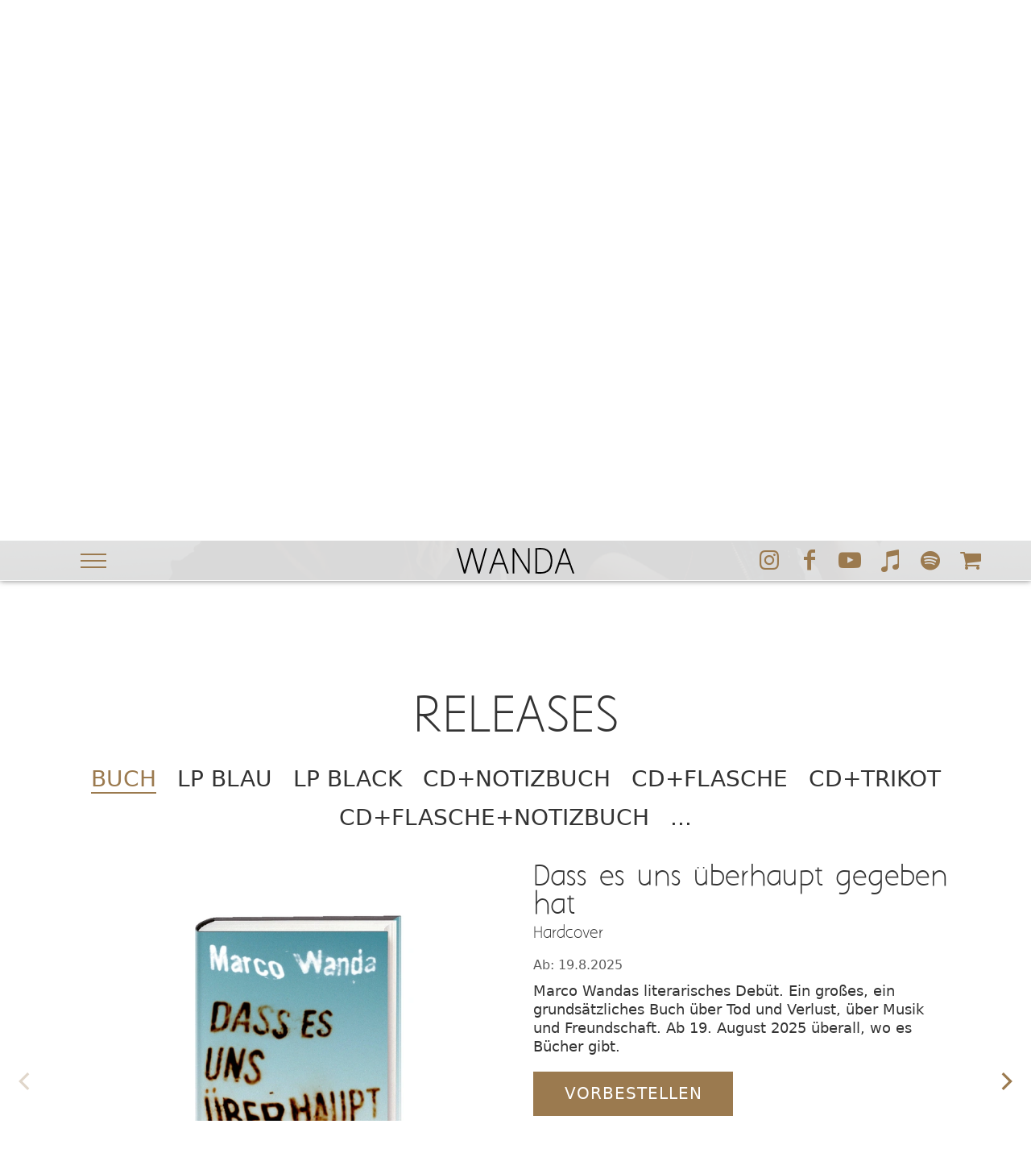

--- FILE ---
content_type: text/html; charset=UTF-8
request_url: https://www.wandamusik.com/products/wanda-limited-1lp-signiert-gruen-180---5-.html
body_size: 12721
content:
<!doctype html>
<html lang="de">
<head>
<meta charset="utf-8">
<meta name="page-topic" content="music" />
<meta name="audience" content="all" />
<meta name="distribution" content="global" />
<meta name="page-type" content="Official Homepage" />
<meta name="copyright" content="Universal Music GmbH" />
<meta name="publisher" content="Universal Music GmbH" />
<meta name="robots" content="NOODP">
<meta name="googlebot" content="NOODP">
<meta name="author" content="Wanda" />
<meta name="rating" content="General" />  
<meta name="viewport" id="viewport_id" content="width=device-width, initial-scale=0.75, maximum-scale=2" />
<title>Wanda | Album</title>
<meta name="description" content="Die offizielle Seite von WANDA. Alle Infos, Tourdates, Videos uvm. zum neuen Album &quot;Ende Nie&quot;">

<link href="https://www.wandamusik.com/3/media/image/_20240730113014_929_1500.jpg" rel="image_src" />
<link rel="shortcut icon" href="https://www.wandamusik.com/3/images/layout/favicon-16x16.png?v=1" />
<link rel="icon" type="image/png" sizes="16x16" href="https://www.wandamusik.com/3/images/layout/favicon-16x16.png?v=1" />
<link rel="icon" type="image/png" sizes="32x32" href="https://www.wandamusik.com/3/images/layout/favicon-32x32.png?v=1" />
<link rel="icon" type="image/png" sizes="96x96" href="https://www.wandamusik.com/3/images/layout/favicon-96x96.png?v=1" />
<link rel="icon" type="image/png" sizes="192x192" href="https://www.wandamusik.com/3/images/layout/android-icon-192x192.png" />
<link rel="apple-touch-icon" sizes="57x57" href="https://www.wandamusik.com/3/images/layout/apple-touch-icon-57.png" />
<link rel="apple-touch-icon" sizes="72x72" href="https://www.wandamusik.com/3/images/layout/apple-touch-icon-72.png" />
<link rel="apple-touch-icon" sizes="76x76" href="https://www.wandamusik.com/3/images/layout/apple-touch-icon-76.png" />
<link rel="apple-touch-icon" sizes="114x114" href="https://www.wandamusik.com/3/images/layout/apple-touch-icon-114.png" />
<link rel="apple-touch-icon" sizes="120x120" href="https://www.wandamusik.com/3/images/layout/apple-touch-icon-120.png" />
<link rel="apple-touch-icon" sizes="144x144" href="https://www.wandamusik.com/3/images/layout/apple-touch-icon-144.png" />
<link rel="apple-touch-icon" sizes="152x152" href="https://www.wandamusik.com/3/images/layout/apple-touch-icon-152.png" />
<link rel="apple-touch-icon" sizes="180x180" href="https://www.wandamusik.com/3/images/layout/apple-touch-icon-180.png" />
<link rel="preload" href="/3/fonts/icons.woff2" as="font" crossorigin="anonymous" />
<link rel="preload" href="/3/fonts/webfont1.woff2" as="font" crossorigin="anonymous" />
<link href="/3/css/style.css?v=3750177" rel="stylesheet" type="text/css" />
<link href="/3/css/scalp.min.css" rel="stylesheet" type="text/css" />

<meta property="fb:admins" content="1633072634" />
<meta property="og:locale" content="de_DE" />
<meta property="og:site_name" content="Wanda" />
<meta property="og:type" content="website" />
<meta property="og:url" content="https://www.wandamusik.com/?v=1" />
<meta property="og:title" content="Wanda | Album" />
<meta property="og:description" content="Die offizielle Seite von WANDA. Alle Infos, Tourdates, Videos uvm. zum neuen Album &quot;Ende Nie&quot;" />
<meta property="og:image" content="https://www.wandamusik.com/3/media/image/_20240730113014_929_1500.jpg" />
<meta property="og:image:width" content="1500" />
<meta property="og:image:height" content="1500" />

<meta name="twitter:title" content="Wanda | Album"/>
<meta name="twitter:description" content="Die offizielle Seite von WANDA. Alle Infos, Tourdates, Videos uvm. zum neuen Album &quot;Ende Nie&quot;"/>
<meta name="twitter:image" content="https://www.wandamusik.com/3/media/image/_20240730113014_929_1500.jpg"/>
<meta name="twitter:card" content="summary_large_image"/>

<script type="text/javascript" data-cmp-ab="1" src="https://cdn.consentmanager.net/delivery/autoblocking/a57895a9a020.js" data-cmp-host="a.delivery.consentmanager.net" data-cmp-cdn="cdn.consentmanager.net" data-cmp-codesrc="1"></script><!-- start gtm -->
<script data-cmp-ab="1">
	dataLayer = [{
        'event': 'Page Meta',
		'ArtistName': 'Wanda',
		'PageDivision': 'Universal Music Domestic Vertigo/Capitol',
		'ArtistGenre': 'ROCK',
		'PageType': 'ArtistWebsite',
		'Framework': 'Scalp',
		'Environment': 'production'
	}];
	(function(w,d,s,l,i){
		w[l]=w[l]||[];w[l].push({'gtm.start':new Date().getTime(),event:'gtm.js'});
		var f=d.getElementsByTagName(s)[0], j=d.createElement(s), dl=l!='dataLayer'?'&l='+l:'';
		j.async=true; j.src='https://www.googletagmanager.com/gtm.js?id='+i+dl; f.parentNode.insertBefore(j,f);
	})(window,document,'script','dataLayer','GTM-PG5CGG4');
</script>
<!-- end gtm -->
</head>
<body id="body_id" class="index home lang_de desktop">
<!-- start gtm (noscript) -->
<noscript><iframe src="https://www.googletagmanager.com/ns.html?id=GTM-PG5CGG4" height="0" width="0" style="display:none;visibility:hidden"></iframe></noscript>
<!-- end gtm (noscript) -->
<div id="preloader">
	<div id="loading-animation" class="fadeIn" onclick="hidePreloader();" onkeypress="hidePreloader();">
		<div class="spinner-border" role="status"></div>
	</div>
</div>
<a class="sr-only" title="Skip to Main Content" href="#article">Skip to Main Content</a>
<div id="msg" class="feedback msg clearfix" style="display:none;">
<div class="content"></div>
<a class="close" href="#" onclick="closeMsg();return false;" onkeypress="closeMsg();return false;"><span class="icon icon-cancel"></span><span class="sr-only">Close</span></a>
</div>
<div id='top' class='top'></div>
<!-- start header_norm -->
<header class="header_norm transition_all clearfix">

    <div class="wrapper clearfix">
        <div class="menu bg2 transition_all">
            <a class="btn" title="Menu" href="#" onclick="toggleMenu();return false;"><span class="sr-only">Menu</span><span class="nav-icon"><span></span><span></span><span></span></span></a>
        </div>
        
        <div class="logo">
		    <a title="Reload page" href="/"><img class="svg" src="/3/images/icons/logo.svg" width="100%" alt="Wanda" /></a>
        </div>
        
        <div class="social transition_all clearfix">
    <ul>
        <li data-animation="fadeIn" data-animation-delay="100"><a data-umg-target="Instagram" data-umg-type="Social" data-umg-event-type="SocialButtonLink" title="Wanda @ Instagram" href="https://www.instagram.com/wandamusik/" target="_blank"><span class="icon icon-instagram"></span><span class="sr-only">Instagram</span></a></li>        <li data-animation="fadeIn" data-animation-delay="200"><a data-umg-target="Facebook" data-umg-type="Social" data-umg-event-type="SocialButtonLink" title="Wanda @ Facebook" href="https://www.facebook.com/wandamusik" target="_blank"><span class="icon icon-facebook"></span><span class="sr-only">Facebook</span></a></li>                 		        <li data-animation="fadeIn" data-animation-delay="300"><a data-umg-target="Youtube" data-umg-type="Social" data-umg-event-type="SocialButtonLink" title="Wanda @ YouTube" href="https://www.youtube.com/c/WandaMusik" target="_blank"><span class="icon icon-youtube"></span><span class="sr-only">YouTube</span></a></li>                <li data-animation="fadeIn" data-animation-delay="400"><a data-umg-target="AppleMusic" data-umg-type="Streaming" data-umg-event-type="ShopLink" title="Wanda @ Apple Music" href="https://music.apple.com/at/artist/wanda/79911057" target="_blank"><span class="icon icon-apple-music"></span><span class="sr-only">Apple Music</span></a></li>                <li data-animation="fadeIn" data-animation-delay="500"><a data-umg-target="Spotify" data-umg-type="Streaming" data-umg-event-type="ShopLink" title="Wanda @ Spotify" href="https://open.spotify.com/artist/6Kg9EvjSnEm5swmrvWCJyB" target="_blank"><span class="icon icon-spotify"></span><span class="sr-only">Spotify</span></a></li>        <li data-animation="fadeIn" data-animation-delay="600"><a data-umg-target="Wandamusik" data-umg-type="Shop" data-umg-event-type="ShopLink" title="Wanda Shop" href="https://shop.wandamusik.com/" target="_blank"><span class="icon icon-basket"></span><span class="sr-only">Shop</span></a></li>	</ul>
</div>
        
                
    </div>
    
</header>
<div id="header_bottom"></div>
<!-- end header_norm -->

<!-- start nav_overlay -->
<div id="nav_overlay" class="nav_overlay transition_all">
    <div class="nav_holder nav_list">
		<div class="table nav_table"><div class="row"><div class="cell">

			<div class="nav nav1">
				<ul>
                    <li class="nav_page nav_teaser off"><a class="page_link" href="/teaser/" data-href="teaser">Start</a></li>
<li class="nav_page nav_teaser on"><a class="page_link" href="/products/" data-href="products">Album</a></li>
<li class="nav_page nav_teaser off"><a class="page_link" href="/tracks/" data-href="tracks">Single</a></li>
<li class="nav_page nav_teaser off"><a class="page_link" href="/video/" data-href="video">Videos</a></li>
<li class="nav_page nav_teaser off"><a class="page_link" href="/shop/" data-href="shop">Shop</a></li>
<li class="nav_page nav_teaser off"><a class="page_link" href="/newsletter/" data-href="newsletter">News&shy;letter</a></li>
				</ul>
			</div>
            
			<div class="nav_social">
				<div class="social transition_all clearfix">
    <ul>
        <li data-animation="fadeIn" data-animation-delay="100"><a data-umg-target="Instagram" data-umg-type="Social" data-umg-event-type="SocialButtonLink" title="Wanda @ Instagram" href="https://www.instagram.com/wandamusik/" target="_blank"><span class="icon icon-instagram"></span><span class="sr-only">Instagram</span></a></li>        <li data-animation="fadeIn" data-animation-delay="200"><a data-umg-target="Facebook" data-umg-type="Social" data-umg-event-type="SocialButtonLink" title="Wanda @ Facebook" href="https://www.facebook.com/wandamusik" target="_blank"><span class="icon icon-facebook"></span><span class="sr-only">Facebook</span></a></li>                 		        <li data-animation="fadeIn" data-animation-delay="300"><a data-umg-target="Youtube" data-umg-type="Social" data-umg-event-type="SocialButtonLink" title="Wanda @ YouTube" href="https://www.youtube.com/c/WandaMusik" target="_blank"><span class="icon icon-youtube"></span><span class="sr-only">YouTube</span></a></li>                <li data-animation="fadeIn" data-animation-delay="400"><a data-umg-target="AppleMusic" data-umg-type="Streaming" data-umg-event-type="ShopLink" title="Wanda @ Apple Music" href="https://music.apple.com/at/artist/wanda/79911057" target="_blank"><span class="icon icon-apple-music"></span><span class="sr-only">Apple Music</span></a></li>                <li data-animation="fadeIn" data-animation-delay="500"><a data-umg-target="Spotify" data-umg-type="Streaming" data-umg-event-type="ShopLink" title="Wanda @ Spotify" href="https://open.spotify.com/artist/6Kg9EvjSnEm5swmrvWCJyB" target="_blank"><span class="icon icon-spotify"></span><span class="sr-only">Spotify</span></a></li>        <li data-animation="fadeIn" data-animation-delay="600"><a data-umg-target="Wandamusik" data-umg-type="Shop" data-umg-event-type="ShopLink" title="Wanda Shop" href="https://shop.wandamusik.com/" target="_blank"><span class="icon icon-basket"></span><span class="sr-only">Shop</span></a></li>	</ul>
</div>
			</div>
			
		</div></div></div>
    </div>
</div>
<!-- end nav_overlay -->

<article id="article" class="article transition_all">
<!-- start teaser -->
<section id="teaser" class="section full_width bg2 teaser">
    <div class="section_wrapper">
        <div class="section_content">
			
            <h2>Start</h2>
                                
			<div class="carousel-holder carousel-holder-size-css clearfix">
<div id="teaser-carousel" class="carousel carousel1">
<style>#teaser .carousel-cell-1 { background-image:url(/3/media/image/_20250515200423_609_1500.jpg); } </style>
<div class="carousel-cell carousel-cell-wanda carousel-cell-1">
<div class='attachment'>
<div class='attachment-data'>
<div class='description clearfix'>
<h3>WANDA</h3>
</div>
</div>
</div>

</div>
</div>
</div>

			<div class="continue animated_manual" data-animation="bounceInUp" data-animation-delay="3500">
           		<h6 class=""><a href="#artists" onclick="skipIntro();return false;" onkeypress="skipIntro();return false;" title="Continue"><span class="icon icon-down-open-big"></span><span class="sr-only">Continue</span></a></h6>
			</div>
                    
        </div>
    </div>
</section>
<!-- end teaser -->
<!-- start products -->
<section id="products" class="section full_width bg1 products" role="region" aria-label="products">
    <div class="section_wrapper">
        <div class="section_content">

            <h2>Releases</h2>
            
            	
            <!-- start sub_nav -->
            <ul class="wrapper sub_nav clearfix">
				<li class="thumb thumb1 on"><a title="Show Dass es uns &uuml;berhaupt gegeben hat" href="https://www.wandamusik.com/products/dass-es-uns-ueberhaupt-gegeben-hat---29-.html" onclick="setCarouselCell('products',29);return false;">Buch</a></li>
<li class="thumb thumb2 "><a title="Show Ende nie" href="https://www.wandamusik.com/products/ende-nie---15-.html" onclick="setCarouselCell('products',15);return false;">LP BLAU</a></li>
<li class="thumb thumb3 "><a title="Show Ende nie" href="https://www.wandamusik.com/products/ende-nie---27-.html" onclick="setCarouselCell('products',27);return false;">LP BLACK</a></li>
<li class="thumb thumb4 "><a title="Show Ende nie " href="https://www.wandamusik.com/products/ende-nie----13-.html" onclick="setCarouselCell('products',13);return false;">CD+Notizbuch</a></li>
<li class="thumb thumb5 "><a title="Show Ende nie " href="https://www.wandamusik.com/products/ende-nie----10-.html" onclick="setCarouselCell('products',10);return false;">CD+Flasche</a></li>
<li class="thumb thumb6 "><a title="Show Ende nie" href="https://www.wandamusik.com/products/ende-nie---18-.html" onclick="setCarouselCell('products',18);return false;">CD+Trikot</a></li>
<li class="thumb thumb7 "><a title="Show Ende nie " href="https://www.wandamusik.com/products/ende-nie----12-.html" onclick="setCarouselCell('products',12);return false;">CD+Flasche+Notizbuch</a></li>
<li class="thumb thumb8 "><a title="mehr" href="https://www.wandamusik.com/products/ende-nie----28-.html" onclick="setCarouselCell('products',28);return false;">...</a></li>
            </ul>
            <!-- end sub_nav -->
			                        
			<!-- start carousel-holder -->
			<div class="carousel-holder carousel-holder-size-auto clearfix">
                <div id="products-carousel" class="carousel carousel-products carousel10">
                    <div id="products29" data-nr="1" data-id="29" data-name="dass-es-uns-ueberhaupt-gegeben-hat-h" class="carousel-cell carousel-cell-29 item item-1">
<div class="wrapper clearfix">
<div class="item_visuals">
<div class="clearfix">
<div class="imageborder_holder " style="" data-ratio="1"><a href="https://www.hanser-literaturverlage.de/autorenspecials/marco-wanda-c-241" title="" target="_blank" onclick="" class="" ><img sizes="(max-width: 640px) calc(100vw - 40px), 512px" width="700" height="700" data-srcset="/3/media/image/_20250311114017_373_300.jpg 300w, /3/media/image/_20250311114017_373_500.jpg 500w, /3/media/image/_20250311114017_373_700.jpg 700w, /3/media/image/_20250311114017_373_1500.jpg 1500w" src="/3/media/image/_20250311114017_373_100.jpg" class="lazyload imageborder" alt="" /><span class='icon icon-link'></span></a>
</div>
</div>
</div>
<div class="item_texts">
<h3>Dass es uns überhaupt gegeben hat<span class="format">Hardcover</span>
</h3>
<div class="date">Ab: 19.8.2025</div>
<div class="text text_truncate">Marco Wandas literarisches Debüt. Ein großes, ein grundsätzliches Buch über Tod und Verlust, über Musik und Freundschaft. Ab 19. August 2025 überall, wo es Bücher gibt.</div>
<ul class="buy clearfix">
<li data-countryshow="all" data-countryhide="none" data-partnerlink="" class="geo-treat li-"><a data-umg-target="" data-umg-type="" data-umg-event-type="ShopLink" class="button button-" href="https://www.hanser-literaturverlage.de/autorenspecials/marco-wanda-c-241" target="_blank" title="Vorbestellen" rel="noopener">Vorbestellen</a></li>
</ul>
</div>
</div>
</div>
<div id="products15" data-nr="2" data-id="15" data-name="ende-nie-vinyl-lp-" class="carousel-cell carousel-cell-15 item item-2">
<div class="wrapper clearfix">
<div class="item_visuals">
<div class="clearfix">
<div class="imageborder_holder " style="" data-ratio="1.0014306151645"><a href="https://wanda.universal-music.de/products/wanda-ende-nie-9" title="Wanda - Ende nie - Vinyl LP  " target="_blank" onclick="" class="" ><img sizes="(max-width: 640px) calc(100vw - 40px), 512px" width="700" height="699" data-srcset="/3/media/image/_20250311120613_568_300.png 300w, /3/media/image/_20250311120613_568_500.png 500w, /3/media/image/_20250311120613_568_700.png 700w, /3/media/image/_20250311120613_568_1500.png 1500w" src="/3/media/image/_20250311120613_568_100.png" class="lazyload imageborder" alt="Wanda - Ende nie - Vinyl LP  " /><span class='icon icon-link'></span></a>
</div>
</div>
</div>
<div class="item_texts">
<h3>Ende nie<span class="format">Vinyl LP  </span>
</h3>
<div class="date">Ab: 7.6.2024</div>
<div class="text text_truncate">Hellblaue Vinyl LP mit 12 Tracks (180g.)</div>
<ul class="buy clearfix">
<li data-countryshow="all" data-countryhide="none" data-partnerlink="" class="geo-treat li-"><a data-umg-target="" data-umg-type="" data-umg-event-type="ShopLink" class="button button-" href="https://wanda.universal-music.de/products/wanda-ende-nie-9" target="_blank" title="Bestellen " rel="noopener">Bestellen </a></li>
</ul>
</div>
</div>
</div>
<div id="products27" data-nr="3" data-id="27" data-name="ende-nie-vinyl-lp-" class="carousel-cell carousel-cell-27 item item-3">
<div class="wrapper clearfix">
<div class="item_visuals">
<div class="clearfix">
<div class="imageborder_holder " style="" data-ratio="1"><a href="https://wanda.universal-music.de/p51-i0602458951592/wanda/ende-nie/index.html" title="Wanda - Ende nie - Vinyl LP  " target="_blank" onclick="" class="" ><img sizes="(max-width: 640px) calc(100vw - 40px), 512px" width="700" height="700" data-srcset="/3/media/image/_20231206112320_742_300.png 300w, /3/media/image/_20231206112320_742_500.png 500w, /3/media/image/_20231206112320_742_700.png 700w, /3/media/image/_20231206112320_742_1500.png 1500w" src="/3/media/image/_20231206112320_742_100.png" class="lazyload imageborder" alt="Wanda - Ende nie - Vinyl LP  " /><span class='icon icon-link'></span></a>
</div>
</div>
</div>
<div class="item_texts">
<h3>Ende nie<span class="format">Vinyl LP  </span>
</h3>
<div class="date">Ab: 7.6.2024</div>
<div class="text text_truncate">Black 12” BioVinyl mit 12 Tracks (180g.)</div>
<ul class="buy clearfix">
<li data-countryshow="all" data-countryhide="none" data-partnerlink="" class="geo-treat li-"><a data-umg-target="" data-umg-type="" data-umg-event-type="ShopLink" class="button button-" href="https://wanda.universal-music.de/p51-i0602458951592/wanda/ende-nie/index.html" target="_blank" title="Bestellen " rel="noopener">Bestellen </a></li>
</ul>
</div>
</div>
</div>
<div id="products13" data-nr="4" data-id="13" data-name="ende-nie--deluxe-cd-notizbuch" class="carousel-cell carousel-cell-13 item item-4">
<div class="wrapper clearfix">
<div class="item_visuals">
<div class="clearfix">
<div class="imageborder_holder " style="" data-ratio="1"><a href="https://wanda.universal-music.de/products/wanda-ende-nie-1" title="Wanda - Ende nie  - Deluxe CD + Notizbuch" target="_blank" onclick="" class="" ><img sizes="(max-width: 640px) calc(100vw - 40px), 512px" width="700" height="700" data-srcset="/3/media/image/_20231205175339_885_300.png 300w, /3/media/image/_20231205175339_885_500.png 500w, /3/media/image/_20231205175339_885_700.png 700w, /3/media/image/_20231205175339_885_1500.png 1500w" src="/3/media/image/_20231205175339_885_100.png" class="lazyload imageborder" alt="Wanda - Ende nie  - Deluxe CD + Notizbuch" /><span class='icon icon-link'></span></a>
</div>
</div>
</div>
<div class="item_texts">
<h3>Ende nie <span class="format">Deluxe CD + Notizbuch</span>
</h3>
<div class="date">Ab: 7.6.2024</div>
<div class="text text_truncate">Deluxe CD Digipack mit 12 Tracks + 3 Bonus Tracks!<br />
Notizbuch (mit Cover aus geprägtem Kunstleder)<br />
<br />
&nbsp;</div>
<ul class="buy clearfix">
<li data-countryshow="all" data-countryhide="none" data-partnerlink="" class="geo-treat li-"><a data-umg-target="" data-umg-type="" data-umg-event-type="ShopLink" class="button button-" href="https://wanda.universal-music.de/products/wanda-ende-nie-1" target="_blank" title="Bestellen " rel="noopener">Bestellen </a></li>
</ul>
</div>
</div>
</div>
<div id="products10" data-nr="5" data-id="10" data-name="ende-nie--deluxe-cd-trinkflasche" class="carousel-cell carousel-cell-10 item item-5">
<div class="wrapper clearfix">
<div class="item_visuals">
<div class="clearfix">
<div class="imageborder_holder " style="" data-ratio="1"><a href="https://wanda.universal-music.de/products/wanda-ende-nie" title="Wanda - Ende nie  - Deluxe CD + Trinkflasche" target="_blank" onclick="" class="" ><img sizes="(max-width: 640px) calc(100vw - 40px), 512px" width="700" height="700" data-srcset="/3/media/image/_20231205174333_20_300.png 300w, /3/media/image/_20231205174333_20_500.png 500w, /3/media/image/_20231205174333_20_700.png 700w, /3/media/image/_20231205174333_20_1500.png 1500w" src="/3/media/image/_20231205174333_20_100.png" class="lazyload imageborder" alt="Wanda - Ende nie  - Deluxe CD + Trinkflasche" /><span class='icon icon-link'></span></a>
</div>
</div>
</div>
<div class="item_texts">
<h3>Ende nie <span class="format">Deluxe CD + Trinkflasche</span>
</h3>
<div class="date">Ab: 7.6.2024</div>
<div class="text text_truncate">Deluxe CD Digipack mit 12 Tracks + 3 Bonus Tracks!<br />
Trinkflasche (500ml) Material: Edelstahl + Verschluss in Holzoptik</div>
<ul class="buy clearfix">
<li data-countryshow="all" data-countryhide="none" data-partnerlink="" class="geo-treat li-"><a data-umg-target="" data-umg-type="" data-umg-event-type="ShopLink" class="button button-" href="https://wanda.universal-music.de/products/wanda-ende-nie" target="_blank" title="Bestellen " rel="noopener">Bestellen </a></li>
</ul>
</div>
</div>
</div>
<div id="products18" data-nr="6" data-id="18" data-name="ende-nie-deluxe-cd-trikot" class="carousel-cell carousel-cell-18 item item-6">
<div class="wrapper clearfix">
<div class="item_visuals">
<div class="clearfix">
<div class="imageborder_holder " style="" data-ratio="1"><a href="https://wanda.universal-music.de/products/wanda-ende-nie-7" title="Wanda - Ende nie - Deluxe CD + Trikot" target="_blank" onclick="" class="" ><img sizes="(max-width: 640px) calc(100vw - 40px), 512px" width="700" height="700" data-srcset="/3/media/image/_20231205180338_567_300.png 300w, /3/media/image/_20231205180338_567_500.png 500w, /3/media/image/_20231205180338_567_700.png 700w, /3/media/image/_20231205180338_567_1500.png 1500w" src="/3/media/image/_20231205180338_567_100.png" class="lazyload imageborder" alt="Wanda - Ende nie - Deluxe CD + Trikot" /><span class='icon icon-link'></span></a>
</div>
</div>
</div>
<div class="item_texts">
<h3>Ende nie<span class="format">Deluxe CD + Trikot</span>
</h3>
<div class="date">Ab: 7.6.2024</div>
<div class="text text_truncate">Deluxe CD Digipack mit 12 Tracks + 3 Bonus Tracks!<br />
Fußballtrikot in den Größen S, M, L, XL, XXL</div>
<ul class="buy clearfix">
<li data-countryshow="all" data-countryhide="none" data-partnerlink="" class="geo-treat li-"><a data-umg-target="" data-umg-type="" data-umg-event-type="ShopLink" class="button button-" href="https://wanda.universal-music.de/products/wanda-ende-nie-7" target="_blank" title="Bestellen " rel="noopener">Bestellen </a></li>
</ul>
</div>
</div>
</div>
<div id="products12" data-nr="7" data-id="12" data-name="ende-nie--deluxe-cd-trinkflasche-not" class="carousel-cell carousel-cell-12 item item-7">
<div class="wrapper clearfix">
<div class="item_visuals">
<div class="clearfix">
<div class="imageborder_holder " style="" data-ratio="1"><a href="https://wanda.universal-music.de/products/wanda-ende-nie-8" title="Wanda - Ende nie  - Deluxe CD + Trinkflasche + Notizbuch" target="_blank" onclick="" class="" ><img sizes="(max-width: 640px) calc(100vw - 40px), 512px" width="700" height="700" data-srcset="/3/media/image/_20231205174934_523_300.png 300w, /3/media/image/_20231205174934_523_500.png 500w, /3/media/image/_20231205174934_523_700.png 700w, /3/media/image/_20231205174934_523_1500.png 1500w" src="/3/media/image/_20231205174934_523_100.png" class="lazyload imageborder" alt="Wanda - Ende nie  - Deluxe CD + Trinkflasche + Notizbuch" /><span class='icon icon-link'></span></a>
</div>
</div>
</div>
<div class="item_texts">
<h3>Ende nie <span class="format">Deluxe CD + Trinkflasche + Notizbuch</span>
</h3>
<div class="date">Ab: 7.6.2024</div>
<div class="text text_truncate">Deluxe CD Digipack mit 12 Tracks + 3 Bonus Tracks!<br />
Trinkflasche (500ml) Material: Edelstahl + Verschluss in Holzoptik<br />
Notizbuch (mit Cover aus geprägtem Kunstleder)</div>
<ul class="buy clearfix">
<li data-countryshow="all" data-countryhide="none" data-partnerlink="" class="geo-treat li-"><a data-umg-target="" data-umg-type="" data-umg-event-type="ShopLink" class="button button-" href="https://wanda.universal-music.de/products/wanda-ende-nie-8" target="_blank" title="Bestellen " rel="noopener">Bestellen </a></li>
</ul>
</div>
</div>
</div>
<div id="products28" data-nr="8" data-id="28" data-name="ende-nie--deluxe-cd-trikot-notizbuch" class="carousel-cell carousel-cell-28 item item-8">
<div class="wrapper clearfix">
<div class="item_visuals">
<div class="clearfix">
<div class="imageborder_holder " style="" data-ratio="1"><a href="https://wanda.universal-music.de/products/wanda-ende-nie-6" title="Wanda - Ende nie  - Deluxe CD + Trikot + Notizbuch" target="_blank" onclick="" class="" ><img sizes="(max-width: 640px) calc(100vw - 40px), 512px" width="700" height="700" data-srcset="/3/media/image/_20231206114611_348_300.png 300w, /3/media/image/_20231206114611_348_500.png 500w, /3/media/image/_20231206114611_348_700.png 700w, /3/media/image/_20231206114611_348_1500.png 1500w" src="/3/media/image/_20231206114611_348_100.png" class="lazyload imageborder" alt="Wanda - Ende nie  - Deluxe CD + Trikot + Notizbuch" /><span class='icon icon-link'></span></a>
</div>
</div>
</div>
<div class="item_texts">
<h3>Ende nie <span class="format">Deluxe CD + Trikot + Notizbuch</span>
</h3>
<div class="date">Ab: 7.6.2024</div>
<div class="text text_truncate">Deluxe CD Digipack mit 12 Tracks + 3 Bonus Tracks!<br />
Fußballtrikot in den Größen S, M, L, XL, XXL<br />
Notizbuch (mit Cover aus geprägtem Kunstleder)</div>
<ul class="buy clearfix">
<li data-countryshow="all" data-countryhide="none" data-partnerlink="" class="geo-treat li-"><a data-umg-target="" data-umg-type="" data-umg-event-type="ShopLink" class="button button-" href="https://wanda.universal-music.de/products/wanda-ende-nie-6" target="_blank" title="Bestellen " rel="noopener">Bestellen </a></li>
</ul>
</div>
</div>
</div>
<div id="products11" data-nr="9" data-id="11" data-name="ende-nie--deluxe-cd-trikot-trinkflas" class="carousel-cell carousel-cell-11 item item-9">
<div class="wrapper clearfix">
<div class="item_visuals">
<div class="clearfix">
<div class="imageborder_holder " style="" data-ratio="1"><a href="https://wanda.universal-music.de/products/wanda-ende-nie-4" title="Wanda - Ende nie  - Deluxe CD + Trikot + Trinkflasche" target="_blank" onclick="" class="" ><img sizes="(max-width: 640px) calc(100vw - 40px), 512px" width="700" height="700" data-srcset="/3/media/image/_20231205174614_492_300.png 300w, /3/media/image/_20231205174614_492_500.png 500w, /3/media/image/_20231205174614_492_700.png 700w, /3/media/image/_20231205174614_492_1500.png 1500w" src="/3/media/image/_20231205174614_492_100.png" class="lazyload imageborder" alt="Wanda - Ende nie  - Deluxe CD + Trikot + Trinkflasche" /><span class='icon icon-link'></span></a>
</div>
</div>
</div>
<div class="item_texts">
<h3>Ende nie <span class="format">Deluxe CD + Trikot + Trinkflasche</span>
</h3>
<div class="date">Ab: 7.6.2024</div>
<div class="text text_truncate">Deluxe CD Digipack mit 12 Tracks + 3 Bonus Tracks!<br />
Fußballtrikot in den Größen S, M, L, XL, XXL<br />
Trinkflasche (500ml) Material: Edelstahl + Verschluss in Holzoptik</div>
<ul class="buy clearfix">
<li data-countryshow="all" data-countryhide="none" data-partnerlink="" class="geo-treat li-"><a data-umg-target="" data-umg-type="" data-umg-event-type="ShopLink" class="button button-" href="https://wanda.universal-music.de/products/wanda-ende-nie-4" target="_blank" title="Bestellen " rel="noopener">Bestellen </a></li>
</ul>
</div>
</div>
</div>
<div id="products26" data-nr="10" data-id="26" data-name="ende-nie--deluxe-cd-trikot-trinkflas" class="carousel-cell carousel-cell-26 item item-10">
<div class="wrapper clearfix">
<div class="item_visuals">
<div class="clearfix">
<div class="imageborder_holder " style="" data-ratio="1"><a href="https://wanda.universal-music.de/products/wanda-ende-nie-5" title="Wanda - Ende nie  - Deluxe CD + Trikot + Trinkflasche + Notizbuch" target="_blank" onclick="" class="" ><img sizes="(max-width: 640px) calc(100vw - 40px), 512px" width="700" height="700" data-srcset="/3/media/image/_20231205182753_837_300.png 300w, /3/media/image/_20231205182753_837_500.png 500w, /3/media/image/_20231205182753_837_700.png 700w, /3/media/image/_20231205182753_837_1500.png 1500w" src="/3/media/image/_20231205182753_837_100.png" class="lazyload imageborder" alt="Wanda - Ende nie  - Deluxe CD + Trikot + Trinkflasche + Notizbuch" /><span class='icon icon-link'></span></a>
</div>
</div>
</div>
<div class="item_texts">
<h3>Ende nie <span class="format">Deluxe CD + Trikot + Trinkflasche + Notizbuch</span>
</h3>
<div class="date">Ab: 7.6.2024</div>
<div class="text text_truncate">Deluxe CD Digipack mit 12 Tracks + 3 Bonus Tracks!<br />
Fußballtrikot in den Größen S, M, L, XL, XXL<br />
Trinkflasche (500ml) Material: Edelstahl + Verschluss in Holzoptik<br />
Notizbuch (mit Cover aus geprägtem Kunstleder)</div>
<ul class="buy clearfix">
<li data-countryshow="all" data-countryhide="none" data-partnerlink="" class="geo-treat li-"><a data-umg-target="" data-umg-type="" data-umg-event-type="ShopLink" class="button button-" href="https://wanda.universal-music.de/products/wanda-ende-nie-5" target="_blank" title="Bestellen " rel="noopener">Bestellen </a></li>
</ul>
</div>
</div>
</div>

                </div>
            </div>
            <!-- end carousel-holder -->
                                                                                
        </div>
    </div>
</section>
<!-- end products -->
<style>#deco-products { background-attachment:scroll; } @media screen and (max-width:640px) { #deco-products { background-attachment:scroll; } }</style>
<div id="deco-products" class="bg_image lazyload deco deco-products" data-bg="/3/media/image/_20220930105659_837_orig.jpg" data-bottom-top="background-position:center 0%;" data-top-bottom="background-position:center 100%;"><div id="bg_video_holder-products" class="bg_video_holder"><div class="fg_video"></div></div></div>
<!-- start tracks -->
<section id="tracks" class="section full_width bg2 products tracks" role="region" aria-label="tracks">
    <div class="section_wrapper">
        <div class="section_content">

            <h2>Single</h2>
            
            	
            <!-- start sub_nav -->
            <ul class="wrapper sub_nav clearfix">
				<li class="thumb thumb1 on"><a title="Show Wachgek&uuml;sst" href="https://www.wandamusik.com/tracks/wachgekuesst---7-.html" onclick="setCarouselCell('tracks',7);return false;">WACHGEKÜSST</a></li>
<li class="thumb thumb2 "><a title="Show Jeder kann es sein" href="https://www.wandamusik.com/tracks/jeder-kann-es-sein---8-.html" onclick="setCarouselCell('tracks',8);return false;">JEDER KANN ES SEIN</a></li>
<li class="thumb thumb3 "><a title="Show Bei niemand anders" href="https://www.wandamusik.com/tracks/bei-niemand-anders---5-.html" onclick="setCarouselCell('tracks',5);return false;">BEI NIEMAND ANDERS</a></li>
            </ul>
            <!-- end sub_nav -->
			                        
			<!-- start carousel-holder -->
			<div class="carousel-holder carousel-holder-size-auto clearfix">
                <div id="tracks-carousel" class="carousel carousel-tracks carousel3">
                    <div id="tracks7" data-nr="1" data-id="7" data-name="wachgekuesst" class="carousel-cell carousel-cell-7 item item-1">
<div class="wrapper clearfix">
<div class="item_visuals">
<div class="clearfix">
<div class="imageborder_holder " style="" data-ratio="1"><a href="https://umg.lnk.tt/Wachgekuesst_" title="" target="_blank" onclick="" class="" ><img sizes="(max-width: 640px) calc(100vw - 40px), 512px" width="700" height="700" data-srcset="/3/media/image/_20240730114701_950_300.jpg 300w, /3/media/image/_20240730114701_950_500.jpg 500w, /3/media/image/_20240730114701_950_700.jpg 700w, /3/media/image/_20240730114701_950_1500.jpg 1500w" src="/3/media/image/_20240730114701_950_100.jpg" class="lazyload imageborder" alt="" /><span class='icon icon-link'></span></a>
</div>
</div>
</div>
<div class="item_texts">
<h3>Wachgeküsst</h3>
<div class="date">Ab: 17.5.2024</div>
<ul class="buy clearfix">
<li data-countryshow="all" data-countryhide="none" data-partnerlink="Spotify" class="geo-treat li-Spotify"><a data-umg-target="Spotify" data-umg-type="Stream" data-umg-event-type="ShopLink" class="button button-svg button-svg-spotify" href="https://open.spotify.com/track/1drqxfVuxGwcKamPxsXKsz" target="_blank" title="Spotify" rel="noopener"><img class="svg buy-icon" src="/3/images/shopbuttons/spotify.svg" height="100%" alt="Spotify" /></a></li>
<li data-countryshow="all" data-countryhide="none" data-partnerlink="AppleiTunes" class="geo-treat li-AppleiTunes"><a data-umg-target="AppleiTunes" data-umg-type="Stream" data-umg-event-type="ShopLink" class="button button-svg button-svg-appleitunes" href="https://music.apple.com/at/album/1737240349" target="_blank" title="AppleiTunes" rel="noopener"><img class="svg buy-icon" src="/3/images/shopbuttons/appleitunes.svg" height="100%" alt="AppleiTunes" /></a></li>
<li data-countryshow="all" data-countryhide="none" data-partnerlink="AmazonMusic" class="geo-treat li-AmazonMusic"><a data-umg-target="AmazonMusic" data-umg-type="Stream" data-umg-event-type="ShopLink" class="button button-svg button-svg-amazonmusic" href="https://music.amazon.de/albums/B0CYQYBHP9" target="_blank" title="AmazonMusic" rel="noopener"><img class="svg buy-icon" src="/3/images/shopbuttons/amazonmusic.svg" height="100%" alt="AmazonMusic" /></a></li>
<li data-countryshow="all" data-countryhide="none" data-partnerlink="Deezer" class="geo-treat li-Deezer"><a data-umg-target="Deezer" data-umg-type="Stream" data-umg-event-type="ShopLink" class="button button-svg button-svg-deezer" href="https://www.deezer.com/track/2792724542" target="_blank" title="Deezer" rel="noopener"><img class="svg buy-icon" src="/3/images/shopbuttons/deezer.svg" height="100%" alt="Deezer" /></a></li>
<li data-countryshow="all" data-countryhide="none" data-partnerlink="Napster" class="geo-treat li-Napster"><a data-umg-target="Napster" data-umg-type="Stream" data-umg-event-type="ShopLink" class="button button-svg button-svg-napster" href="https://play.napster.com/track/tra.806999489" target="_blank" title="Napster" rel="noopener"><img class="svg buy-icon" src="/3/images/shopbuttons/napster.svg" height="100%" alt="Napster" /></a></li>
<li data-countryshow="all" data-countryhide="none" data-partnerlink="YouTubeMusic" class="geo-treat li-YouTubeMusic"><a data-umg-target="YouTubeMusic" data-umg-type="Stream" data-umg-event-type="ShopLink" class="button button-svg button-svg-youtubemusic" href="https://music.youtube.com/watch?v=CROo9E2RGCA" target="_blank" title="YouTubeMusic" rel="noopener"><img class="svg buy-icon" src="/3/images/shopbuttons/youtubemusic.svg" height="100%" alt="YouTubeMusic" /></a></li>
<li data-countryshow="all" data-countryhide="none" data-partnerlink="Tidal" class="geo-treat li-Tidal"><a data-umg-target="Tidal" data-umg-type="Stream" data-umg-event-type="ShopLink" class="button button-svg button-svg-tidal" href="https://tidal.com/browse/album/362381277" target="_blank" title="Tidal" rel="noopener"><img class="svg buy-icon" src="/3/images/shopbuttons/tidal.svg" height="100%" alt="Tidal" /></a></li>
<li data-countryshow="all" data-countryhide="none" data-partnerlink="Soundcloud" class="geo-treat li-Soundcloud"><a data-umg-target="Soundcloud" data-umg-type="Stream" data-umg-event-type="ShopLink" class="button button-svg button-svg-soundcloud" href="https://soundcloud.com/wanda-official/wachgekuesst" target="_blank" title="Soundcloud" rel="noopener"><img class="svg buy-icon" src="/3/images/shopbuttons/soundcloud.svg" height="100%" alt="Soundcloud" /></a></li>
</ul>
</div>
</div>
</div>
<div id="tracks8" data-nr="2" data-id="8" data-name="jeder-kann-es-sein" class="carousel-cell carousel-cell-8 item item-2">
<div class="wrapper clearfix">
<div class="item_visuals">
<div class="clearfix">
<div class="imageborder_holder " style="" data-ratio="1"><a href="/3/media/image/_20240410125106_564_1500.jpg" class="fancybox" data-fancybox="products" data-caption="Wanda - Jeder kann es sein - " title="Wanda - Jeder kann es sein - "><img sizes="(max-width: 640px) calc(100vw - 40px), 512px" width="700" height="700" data-srcset="/3/media/image/_20240410125106_564_300.jpg 300w, /3/media/image/_20240410125106_564_500.jpg 500w, /3/media/image/_20240410125106_564_700.jpg 700w, /3/media/image/_20240410125106_564_1500.jpg 1500w" src="/3/media/image/_20240410125106_564_100.jpg" class="lazyload imageborder" alt="Wanda - Jeder kann es sein - " /><span class='icon icon-search'></span></a>
</div>
</div>
</div>
<div class="item_texts">
<h3>Jeder kann es sein</h3>
<div class="date">Ab: 23.2.2024</div>
<ul class="buy clearfix">
<li data-countryshow="all" data-countryhide="none" data-partnerlink="Spotify" class="geo-treat li-Spotify"><a data-umg-target="Spotify" data-umg-type="" data-umg-event-type="ShopLink" class="button button-svg button-svg-spotify" href="https://https://open.spotify.com/intl-de/track/28z95edjFrCTVLFBjx4Xux?go=1&nd=1&dlsi=a9d0b52d1cda4617" target="_blank" title="Spotify" rel="noopener"><img class="svg buy-icon" src="/3/images/shopbuttons/spotify.svg" height="100%" alt="Spotify" /></a></li>
<li data-countryshow="all" data-countryhide="none" data-partnerlink="AppleMusic" class="geo-treat li-AppleMusic"><a data-umg-target="AppleMusic" data-umg-type="" data-umg-event-type="ShopLink" class="button button-svg button-svg-applemusic" href="https://https://music.amazon.com/albums/B0CYR5CFQ6?trackAsin=B0CYR5L48D&do=play&tag=universal00-21&ie=UTF8&linkCode=as2&ascsubtag=092c1af7470da6edd2b72fd518003548&ref=dmm_acq_soc_de_u_lfire_lw_x_092c1af7470da6edd2b72fd518003548" target="_blank" title="AppleMusic" rel="noopener"><img class="svg buy-icon" src="/3/images/shopbuttons/applemusic.svg" height="100%" alt="AppleMusic" /></a></li>
<li data-countryshow="all" data-countryhide="none" data-partnerlink="Deezer" class="geo-treat li-Deezer"><a data-umg-target="Deezer" data-umg-type="" data-umg-event-type="ShopLink" class="button button-svg button-svg-deezer" href="https://https://www.deezer.com/de/playlist/6011977884?app_id=140685&utm_source=partner_linkfire&utm_campaign=092c1af7470da6edd2b72fd518003548&utm_medium=Original&utm_term=universal-music-germany&utm_content=playlist-6011977884" target="_blank" title="Deezer" rel="noopener"><img class="svg buy-icon" src="/3/images/shopbuttons/deezer.svg" height="100%" alt="Deezer" /></a></li>
<li data-countryshow="all" data-countryhide="none" data-partnerlink="Napster" class="geo-treat li-Napster"><a data-umg-target="Napster" data-umg-type="" data-umg-event-type="ShopLink" class="button button-svg button-svg-napster" href="https://play.napster.com/track/tra.803823608" target="_blank" title="Napster" rel="noopener"><img class="svg buy-icon" src="/3/images/shopbuttons/napster.svg" height="100%" alt="Napster" /></a></li>
<li data-countryshow="all" data-countryhide="none" data-partnerlink="YouTubeMusic" class="geo-treat li-YouTubeMusic"><a data-umg-target="YouTubeMusic" data-umg-type="" data-umg-event-type="ShopLink" class="button button-svg button-svg-youtubemusic" href="https://music.youtube.com/watch?v=-DufyPLQixs" target="_blank" title="YouTubeMusic" rel="noopener"><img class="svg buy-icon" src="/3/images/shopbuttons/youtubemusic.svg" height="100%" alt="YouTubeMusic" /></a></li>
</ul>
</div>
</div>
</div>
<div id="tracks5" data-nr="3" data-id="5" data-name="bei-niemand-anders-digital" class="carousel-cell carousel-cell-5 item item-3">
<div class="wrapper clearfix">
<div class="item_visuals">
<div class="clearfix">
<div class="imageborder_holder " style="" data-ratio="1"><a href="https://umg.lnk.tt/BeiNiemandAnders" title="Wanda - Bei niemand anders - Digital" target="_blank" onclick="" class="" ><img sizes="(max-width: 640px) calc(100vw - 40px), 512px" width="700" height="700" data-srcset="/3/media/image/_20231103100408_989_300.png 300w, /3/media/image/_20231103100408_989_500.png 500w, /3/media/image/_20231103100408_989_700.png 700w, /3/media/image/_20231103100408_989_1500.png 1500w" src="/3/media/image/_20231103100408_989_100.png" class="lazyload imageborder" alt="Wanda - Bei niemand anders - Digital" /><span class='icon icon-link'></span></a>
</div>
</div>
</div>
<div class="item_texts">
<h3>Bei niemand anders<span class="format">Digital</span>
</h3>
<div class="date">Ab: 24.11.2023</div>
<ul class="buy clearfix">
<li data-countryshow="all" data-countryhide="none" data-partnerlink="Spotify" class="geo-treat li-Spotify"><a data-umg-target="Spotify" data-umg-type="Stream" data-umg-event-type="ShopLink" class="button button-svg button-svg-spotify" href="https://open.spotify.com/intl-de/track/4y4CxI1nbbvjcY2lXu39wX?go=1&nd=1&dlsi=1451c3e98d294a21" target="_blank" title="Spotify" rel="noopener"><img class="svg buy-icon" src="/3/images/shopbuttons/spotify.svg" height="100%" alt="Spotify" /></a></li>
<li data-countryshow="all" data-countryhide="none" data-partnerlink="Amazon" class="geo-treat li-Amazon"><a data-umg-target="Amazon" data-umg-type="Stream" data-umg-event-type="ShopLink" class="button button-svg button-svg-amazon" href="https://music.amazon.com/albums/B0CNJQYZFV?trackAsin=B0CNJVS38J&do=play&tag=universal00-21&ie=UTF8&linkCode=as2&ascsubtag=e85668a15398799d372345cb9b02031a&ref=dmm_acq_soc_de_u_lfire_lp_x_e85668a15398799d372345cb9b02031a" target="_blank" title="Amazon" rel="noopener"><img class="svg buy-icon" src="/3/images/shopbuttons/amazon.svg" height="100%" alt="Amazon" /></a></li>
<li data-countryshow="all" data-countryhide="none" data-partnerlink="AppleMusic" class="geo-treat li-AppleMusic"><a data-umg-target="AppleMusic" data-umg-type="Stream" data-umg-event-type="ShopLink" class="button button-svg button-svg-applemusic" href="https://music.apple.com/de/album/bei-niemand-anders/1714907486?i=1714907754" target="_blank" title="AppleMusic" rel="noopener"><img class="svg buy-icon" src="/3/images/shopbuttons/applemusic.svg" height="100%" alt="AppleMusic" /></a></li>
<li data-countryshow="all" data-countryhide="none" data-partnerlink="Deezer" class="geo-treat li-Deezer"><a data-umg-target="Deezer" data-umg-type="Stream" data-umg-event-type="ShopLink" class="button button-svg button-svg-deezer" href="https://www.deezer.com/de/track/2546081772?app_id=140685&utm_source=partner_linkfire&utm_campaign=e85668a15398799d372345cb9b02031a&utm_medium=Original&utm_term=universal-music-germany&utm_content=track-2546081772" target="_blank" title="Deezer" rel="noopener"><img class="svg buy-icon" src="/3/images/shopbuttons/deezer.svg" height="100%" alt="Deezer" /></a></li>
<li data-countryshow="all" data-countryhide="none" data-partnerlink="YouTubeMusic" class="geo-treat li-YouTubeMusic"><a data-umg-target="YouTubeMusic" data-umg-type="Stream" data-umg-event-type="ShopLink" class="button button-svg button-svg-youtubemusic" href="https://music.youtube.com/watch?v=T22Hm4jXr18" target="_blank" title="YouTubeMusic" rel="noopener"><img class="svg buy-icon" src="/3/images/shopbuttons/youtubemusic.svg" height="100%" alt="YouTubeMusic" /></a></li>
<li data-countryshow="all" data-countryhide="none" data-partnerlink="Napster" class="geo-treat li-Napster"><a data-umg-target="Napster" data-umg-type="Stream" data-umg-event-type="ShopLink" class="button button-svg button-svg-napster" href="https://web.napster.com/track/tra.794388885" target="_blank" title="Napster" rel="noopener"><img class="svg buy-icon" src="/3/images/shopbuttons/napster.svg" height="100%" alt="Napster" /></a></li>
<li data-countryshow="all" data-countryhide="none" data-partnerlink="Soundcloud" class="geo-treat li-Soundcloud"><a data-umg-target="Soundcloud" data-umg-type="Stream" data-umg-event-type="ShopLink" class="button button-svg button-svg-soundcloud" href="https://soundcloud.com/wanda-official/bei-niemand-anders" target="_blank" title="Soundcloud" rel="noopener"><img class="svg buy-icon" src="/3/images/shopbuttons/soundcloud.svg" height="100%" alt="Soundcloud" /></a></li>
<li data-countryshow="all" data-countryhide="none" data-partnerlink="Tidal" class="geo-treat li-Tidal"><a data-umg-target="Tidal" data-umg-type="Stream" data-umg-event-type="ShopLink" class="button button-svg button-svg-tidal" href="https://tidal.com/browse/track/329348850" target="_blank" title="Tidal" rel="noopener"><img class="svg buy-icon" src="/3/images/shopbuttons/tidal.svg" height="100%" alt="Tidal" /></a></li>
</ul>
</div>
</div>
</div>

                </div>
            </div>
            <!-- end carousel-holder -->
                                                                                
        </div>
    </div>
</section>
<!-- end tracks -->
<style>#deco-tracks { background-attachment:scroll; } @media screen and (max-width:640px) { #deco-tracks { background-attachment:scroll; } }</style>
<div id="deco-tracks" class="bg_image lazyload deco deco-tracks" data-bg="/3/media/image/_20220930105803_871_orig.jpg" data-bottom-top="background-position:center 100%;" data-top-bottom="background-position:center 0%;"><div id="bg_video_holder-tracks" class="bg_video_holder"><div class="fg_video"></div></div></div>
<!-- start video -->
<section id="video" class="section bg1 video" role="region" aria-label="video">    
    <div class="section_wrapper">
        <div class="section_content">

            <h2>Videos</h2>

			                            
            <!-- start sub_nav --> 
            <ul class="sub_nav clearfix" >     
			<li class='on type type1'><a href="https://www.wandamusik.com/video/musikvideos-1---.html" onclick="getContent('de','video','musikvideos',1,'','','');return false;" title="">Musikvideos</a></li>
<li class='off type type2'><a href="https://www.wandamusik.com/video/live-2---.html" onclick="getContent('de','video','live',2,'','','');return false;" title="">Live</a></li>
            </ul>
            <!-- end sub_nav -->

            <div id="video_scroll"></div>
                      
            <!-- start video_holder -->
            <div id="video_holder" class="video_holder clearfix">

                <!-- start video_player -->
                <div class="video_player clearfix">
                
                    <div class="video_display clearfix">
                        <div id="video_container" class="video_container">
                            <div class="loading"><div class="icon icon-spin5 animate-spin"></div></div>
                        </div>
                    </div>

                </div>
                <!-- end videoplayer -->
                                    
                <!-- start video_desc -->
                <div id="video_desc" class="video_desc">

                    <div id="video_title" class="video_title">Loading...</div>
                    
                    <input class="text video_url" type="text" id="video_url" name="video_url" value="https://www.wandamusik.com" onClick="javascript:this.focus();this.select();" readonly/>
                    
                    <!-- start share_options -->
                    <div id="video_share" class="share_options clearfix">
						<div class="desc">Teilen:</div>
                        <div class="share_tools_big">
                            <span class="share_tools" data-url="https%3A%2F%2Fwww.wandamusik.com" data-title="Wanda+%7C+Album">
<a class="button share" href="#" title="Teilen" onclick="toggleShare(event);return false;"><span class="icon icon-share"></span></a><a class="button copy-button" data-clipboard-action="copy" data-clipboard-text="https://www.wandamusik.com" href="#" onclick="return false;" title="Copy link"><span class="icon icon-link"></span></a><a class="button share_twitter" href="#" onclick="doShare(event,'twitter');return false;" title="Tweet"><span class='icon icon-twitter'></span></a><a class="button share_facebook" href="#" onclick="doShare(event,'facebook');return false;" title="Share on facebook"><span class='icon icon-facebook'></span></a><a class="button share_whatsapp" href="#" onclick="doShare(event,'whatsapp');" title="Share with whatsapp"><span class='icon icon-whatsapp'></span></a></span>
                        </div>
                    </div>
                    <!-- end share_options -->
                    
                </div>
                <!-- end video_desc -->
                
            </div>    
            <!-- end video_holder -->

			                        
            <!-- start video_items -->
            <div id="video_items" class="video_items clearfix" style="">
           	
                <ul class='itemlist clearfix'>
                	<li class="item item37">
<a class="imageborder" href="https://www.wandamusik.com/video/wachgekuesst-1--37-.html" onclick="doScroll('#video_scroll');getContent('de','video','wachgekuesst',1,'',37,'');return false;" title="Wachgek&uuml;sst">
<div class="display lazyload" data-bg="/3/media/image/_20240730113300_538_300.jpg"></div>
<div class="overlay"><div class="caption">Wachgek&uuml;sst</div></div>
</a>

</li>
<li class="item item36">
<a class="imageborder" href="https://www.wandamusik.com/video/jeder-kann-es-sein-1--36-.html" onclick="doScroll('#video_scroll');getContent('de','video','jeder-kann-es-sein',1,'',36,'');return false;" title="Jeder kann es sein">
<div class="display lazyload" data-bg="/3/media/image/_20240730113236_178_300.jpg"></div>
<div class="overlay"><div class="caption">Jeder kann es sein</div></div>
</a>

</li>
<li class="item item34">
<a class="imageborder" href="https://www.wandamusik.com/video/therapie-visualizer-1--34-.html" onclick="doScroll('#video_scroll');getContent('de','video','therapie-visualizer',1,'',34,'');return false;" title="Therapie (Visualizer)">
<div class="display lazyload" data-bg="/3/media/image/_20240320134408_155_300.jpg"></div>
<div class="overlay"><div class="caption">Therapie (Visualizer)</div></div>
</a>

</li>
<li class="item item32">
<a class="imageborder" href="https://www.wandamusik.com/video/bei-niemand-anders-1--32-.html" onclick="doScroll('#video_scroll');getContent('de','video','bei-niemand-anders',1,'',32,'');return false;" title="Bei niemand anders">
<div class="display lazyload" data-bg="/3/media/image/_20231124102026_668_300.jpg"></div>
<div class="overlay"><div class="caption">Bei niemand anders</div></div>
</a>

</li>
	<script id="script_91580">
	setTimeout(function() {
				
				document.getElementById("video_more").innerHTML = "<a class='icon icon-down-open' title='Mehr' href='#' onclick='getMoreItems(\"video\",\"4\",\"4\",\"1\",\"\",\"\",\"\"); return false;'> Mehr</a>";
				
		setTimeout(function(){ try { document.getElementById("script_91580").remove(); } catch(err) {} }, 500);
	}, 500);
	</script>
                    </ul>

				<div id="video_more" class="more clearfix">
                	<div class="loading"><div class="icon icon-spin5 animate-spin"></div></div>
                </div>

            </div>            
            <!-- end video_items -->

			                        
        </div>
    </div>
</section>
<!-- end video -->
<style>#deco-video { background-attachment:scroll; } @media screen and (max-width:640px) { #deco-video { background-attachment:scroll; } }</style>
<div id="deco-video" class="bg_image lazyload deco deco-video" data-bg="/3/media/image/_20220930110324_857_orig.jpg" data-bottom-top="background-position:center 100%;" data-top-bottom="background-position:center 0%;"><div id="bg_video_holder-video" class="bg_video_holder"><div class="fg_video"></div></div></div>
<!-- start shop -->
<section id="shop" class="section bg2 shop" role="region" aria-label="shop"> 
    <div class="section_wrapper">
        <div class="section_content">
        
        	<h2>Shop</h2>
            
			<!-- start items -->
			<div class="items clearfix">
			<div class="item item1 clearfix" style="width:21.25%;">
<div class="imageborder_holder  imageborder_ratio" style="padding-top:100%;" data-ratio="1"><a href="https://shop.wandamusik.com/" title="" target="_blank" onclick="" class="target-shop" data-umg-target="Wandamusik" data-umg-type="Shop" data-umg-event-type="ShopLink"><div class="imageborder"><div class="display"><img sizes="(max-width: 640px) calc(100vw - 40px), 500px" width="700" height="700" data-srcset="/3/media/image/_20241111174715_579_300.jpg 300w, /3/media/image/_20241111174715_579_500.jpg 500w, /3/media/image/_20241111174715_579_700.jpg 700w, /3/media/image/_20241111174715_579_1500.jpg 1500w" src="/3/media/image/_20241111174715_579_100.jpg" class="lazyload " alt="Image" /><span class='icon icon-link'></span></div></div></a>
</div>

</div>
<div class="item_delimiter"></div>
<div class="item item2 clearfix" style="width:21.25%;">
<div class="imageborder_holder  imageborder_ratio" style="padding-top:100%;" data-ratio="1"><a href="http://shop.wandamusik.com/" title="" target="_blank" onclick="" class="target-shop" data-umg-target="Wandamusik" data-umg-type="Shop" data-umg-event-type="ShopLink"><div class="imageborder"><div class="display"><img sizes="(max-width: 640px) calc(100vw - 40px), 500px" width="700" height="700" data-srcset="/3/media/image/_20230616114417_552_300.jpg 300w, /3/media/image/_20230616114417_552_500.jpg 500w, /3/media/image/_20230616114417_552_700.jpg 700w, /3/media/image/_20230616114417_552_1500.jpg 1500w" src="/3/media/image/_20230616114417_552_100.jpg" class="lazyload " alt="Image" /><span class='icon icon-link'></span></div></div></a>
</div>

</div>
<div class="item_delimiter"></div>
<div class="item item3 clearfix" style="width:21.25%;">
<div class="imageborder_holder  imageborder_ratio" style="padding-top:100%;" data-ratio="1"><a href="http://shop.wandamusik.com/" title="" target="_blank" onclick="" class="target-shop" data-umg-target="Wandamusik" data-umg-type="Shop" data-umg-event-type="ShopLink"><div class="imageborder"><div class="display"><img sizes="(max-width: 640px) calc(100vw - 40px), 500px" width="700" height="700" data-srcset="/3/media/image/_20230616114431_438_300.jpg 300w, /3/media/image/_20230616114431_438_500.jpg 500w, /3/media/image/_20230616114431_438_700.jpg 700w, /3/media/image/_20230616114431_438_1500.jpg 1500w" src="/3/media/image/_20230616114431_438_100.jpg" class="lazyload " alt="Image" /><span class='icon icon-link'></span></div></div></a>
</div>

</div>
<div class="item_delimiter"></div>
<div class="item item4 clearfix" style="width:21.25%;">
<div class="imageborder_holder  imageborder_ratio" style="padding-top:100%;" data-ratio="1"><a href="http://shop.wandamusik.com/" title="" target="_blank" onclick="" class="target-shop" data-umg-target="Wandamusik" data-umg-type="Shop" data-umg-event-type="ShopLink"><div class="imageborder"><div class="display"><img sizes="(max-width: 640px) calc(100vw - 40px), 500px" width="700" height="700" data-srcset="/3/media/image/_20250515200926_196_300.jpg 300w, /3/media/image/_20250515200926_196_500.jpg 500w, /3/media/image/_20250515200926_196_700.jpg 700w, /3/media/image/_20250515200926_196_1500.jpg 1500w" src="/3/media/image/_20250515200926_196_100.jpg" class="lazyload " alt="Image" /><span class='icon icon-link'></span></div></div></a>
</div>

</div>
            </div>
            <!-- end items -->
            
                        <div class="more shop_url clearfix">
                <a data-umg-target="Wandamusik" data-umg-type="Shop" data-umg-event-type="ShopLink" class="button" href="https://shop.wandamusik.com/" target="_blank">Zum Shop</a>
            </div>
                        
        </div>
    </div> 
</section>
<!-- end shop --><style>#deco-shop { background-attachment:scroll; } @media screen and (max-width:640px) { #deco-shop { background-attachment:scroll; } }</style>
<div id="deco-shop" class="bg_image lazyload deco deco-shop" data-bg="/3/media/image/_20220930110523_99_orig.jpg" data-bottom-top="background-position:center 0%;" data-top-bottom="background-position:center 100%;"><div id="bg_video_holder-shop" class="bg_video_holder"><div class="fg_video"></div></div></div>
<!-- start newsletter -->
<section id="newsletter" class="section bg1 newsletter" role="region" aria-label="newsletter">
    <div class="section_wrapper">
        <div class="section_content">

            <h2>News&shy;letter</h2>
			
			<!-- start newsletter_form -->
			<div class="form newsletter_form">
				
				<h3></h3>

				<form id="nl_sender_form" name="nl_sender_form" method="post" onsubmit="return false;" action="" enctype="multipart/form-data" class="clearfix">

					<label for="nl_email_id" data-text="E-mail *">E-mail *</label>
					<input type="email" class="text" name="nl_email" id="nl_email_id" required autocomplete="email" value="">

					<label for="nl_firstname_id" data-text="Vorname *">Vorname *</label>
					<input type="text" class="text" name="nl_firstname" id="nl_firstname_id" required autocomplete="given-name" value=""> 

					<label for="nl_country_id" data-text="Land *">Land *</label>
					<select class="text" name="nl_country" id="nl_country_id" required autocomplete="country">
						<option value="">---</option><option value="AF">Afghanistan</option><option value="AL">Albania</option><option value="DZ">Algeria</option><option value="AD">Andorra</option><option value="AO">Angola</option><option value="AG">Antigua and Barbuda</option><option value="AR">Argentina</option><option value="AW">Aruba</option><option value="AU">Australia</option><option value="AT">Austria</option><option value="AZ">Azerbaijan</option><option value="BS">Bahamas</option><option value="BH">Bahrain</option><option value="BD">Bangladesh</option><option value="BB">Barbados</option><option value="BY">Belarus</option><option value="BE">Belgium</option><option value="BZ">Belize</option><option value="BJ">Benin</option><option value="BM">Bermuda</option><option value="BT">Bhutan</option><option value="BO">Bolivia</option><option value="BA">Bosnia and Herzegovina</option><option value="BW">Botswana</option><option value="BR">Brazil</option><option value="BN">Brunei Darussalam</option><option value="BG">Bulgaria</option><option value="BF">Burkina Faso</option><option value="BI">Burundi</option><option value="KH">Cambodia</option><option value="CM">Cameroon</option><option value="CA">Canada</option><option value="CV">Cape Verde</option><option value="KY">Cayman Islands</option><option value="CF">Central African Republic</option><option value="TD">Chad</option><option value="CL">Chile</option><option value="CN">China</option><option value="CX">Christmas Island</option><option value="CC">Cocos (Keeling) Islands</option><option value="CO">Colombia</option><option value="KM">Comoros</option><option value="CG">Congo</option><option value="CD">Congo, The Democratic Republic of</option><option value="CK">Cook Islands</option><option value="CR">Costa Rica</option><option value="CI">Cote D'ivoire</option><option value="HR">Croatia</option><option value="CU">Cuba</option><option value="CY">Cyprus</option><option value="CZ">Czech Republic</option><option value="DK">Denmark</option><option value="DJ">Djibouti</option><option value="DM">Dominica</option><option value="DO">Dominican Republic</option><option value="EC">Ecuador</option><option value="EG">Egypt</option><option value="SV">El Salvador</option><option value="GQ">Equatorial Guinea</option><option value="ER">Eritrea</option><option value="EE">Estonia</option><option value="ET">Ethiopia</option><option value="FK">Falkland Islands (Malvinas)</option><option value="FO">Faroe Islands</option><option value="FJ">Fiji</option><option value="FI">Finland</option><option value="FR">France</option><option value="GF">French Guiana</option><option value="PF">French Polynesia</option><option value="TF">French Southern Territories</option><option value="GM">Gambia</option><option value="GE">Georgia</option><option value="DE">Germany</option><option value="GH">Ghana</option><option value="GI">Gibraltar</option><option value="GR">Greece</option><option value="GL">Greenland</option><option value="GD">Grenada</option><option value="GP">Guadeloupe</option><option value="GU">Guam</option><option value="GT">Guatemala</option><option value="GN">Guinea</option><option value="GW">Guinea-bissau</option><option value="GY">Guyana</option><option value="HT">Haiti</option><option value="HM">Heard Island and Mcdonald Islands</option><option value="VA">Vatican City</option><option value="HN">Honduras</option><option value="HK">Hong Kong</option><option value="HU">Hungary</option><option value="IS">Iceland</option><option value="IN">India</option><option value="ID">Indonesia</option><option value="IR">Iran</option><option value="IQ">Iraq</option><option value="IE">Ireland</option><option value="IL">Israel</option><option value="IT">Italy</option><option value="JM">Jamaica</option><option value="JP">Japan</option><option value="JO">Jordan</option><option value="KZ">Kazakhstan</option><option value="KE">Kenya</option><option value="KI">Kiribati</option><option value="KP">Korea, Democratic People's Republic of</option><option value="KR">Korea, Republic of</option><option value="KW">Kuwait</option><option value="KG">Kyrgyzstan</option><option value="LA">Laos</option><option value="LV">Latvia</option><option value="LB">Lebanon</option><option value="LS">Lesotho</option><option value="LR">Liberia</option><option value="LY">Libya</option><option value="LI">Liechtenstein</option><option value="LT">Lithuania</option><option value="LU">Luxembourg</option><option value="MK">Macedonia</option><option value="MG">Madagascar</option><option value="MW">Malawi</option><option value="MY">Malaysia</option><option value="ML">Mali</option><option value="MT">Malta</option><option value="MH">Marshall Islands</option><option value="MQ">Martinique</option><option value="MR">Mauritania</option><option value="MU">Mauritius</option><option value="YT">Mayotte</option><option value="MX">Mexico</option><option value="FM">Micronesia</option><option value="MD">Moldova</option><option value="MC">Monaco</option><option value="MN">Mongolia</option><option value="MS">Montserrat</option><option value="MA">Morocco</option><option value="MZ">Mozambique</option><option value="MM">Myanmar</option><option value="NA">Namibia</option><option value="NR">Nauru</option><option value="NP">Nepal</option><option value="NL">Netherlands</option><option value="AN">Netherlands Antilles</option><option value="NC">New Caledonia</option><option value="NZ">New Zealand</option><option value="NI">Nicaragua</option><option value="NE">Niger</option><option value="NG">Nigeria</option><option value="NU">Niue</option><option value="NF">Norfolk Island</option><option value="NO">Norway</option><option value="OM">Oman</option><option value="PK">Pakistan</option><option value="PW">Palau</option><option value="PS">Palestinia</option><option value="PA">Panama</option><option value="PG">Papua New Guinea</option><option value="PY">Paraguay</option><option value="PE">Peru</option><option value="PH">Philippines</option><option value="PN">Pitcairn</option><option value="PL">Poland</option><option value="PT">Portugal</option><option value="PR">Puerto Rico</option><option value="QA">Qatar</option><option value="RE">Reunion</option><option value="RO">Romania</option><option value="RU">Russian Federation</option><option value="RW">Rwanda</option><option value="SH">Saint Helena</option><option value="KN">Saint Kitts and Nevis</option><option value="LC">Saint Lucia</option><option value="WS">Samoa</option><option value="SM">San Marino</option><option value="SA">Saudi Arabia</option><option value="SN">Senegal</option><option value="RS">Serbia</option><option value="SC">Seychelles</option><option value="SL">Sierra Leone</option><option value="SG">Singapore</option><option value="SK">Slovakia</option><option value="SI">Slovenia</option><option value="SO">Somalia</option><option value="ZA">South Africa</option><option value="GS">South Georgia and The South Sandwich Islands</option><option value="ES">Spain</option><option value="LK">Sri Lanka</option><option value="SD">Sudan</option><option value="SR">Suriname</option><option value="SZ">Swaziland</option><option value="SE">Sweden</option><option value="CH">Switzerland</option><option value="SY">Syria</option><option value="TW">Taiwan</option><option value="TJ">Tajikistan</option><option value="TZ">Tanzania</option><option value="TH">Thailand</option><option value="TO">Tonga</option><option value="TT">Trinidad and Tobago</option><option value="TN">Tunisia</option><option value="TR">Turkey</option><option value="TM">Turkmenistan</option><option value="TV">Tuvalu</option><option value="UG">Uganda</option><option value="UA">Ukraine</option><option value="AE">United Arab Emirates</option><option value="GB">United Kingdom</option><option value="US">United States</option><option value="UY">Uruguay</option><option value="UZ">Uzbekistan</option><option value="VE">Venezuela</option><option value="VN">Vietnam</option><option value="EH">Western Sahara</option><option value="YE">Yemen</option><option value="ZM">Zambia</option><option value="ZW">Zimbabwe</option>					</select>

					<input type="hidden" name="_connect_api_key" value="7650bea2877ab5766464c911dd6799cc" />
					<input type="hidden" name="_connect_form_id" value="-MyIgpA5xqVa0MeR5ML1" />
					<input type="hidden" name="_connect_dm_addressbooks[]" value="7405618" />
					<input type="hidden" name="_connect_mandatory[]" value="pers_email">
					<input type="hidden" name="_connect_mandatory[]" value="pers_firstname">
					<input type="hidden" name="_connect_mandatory[]" value="lkz">
					<input type="hidden" name="_connect_mandatory[]" value="_connect_action">

					<div class="table table_checkbox clearfix">
						<div class="row">
							<div class="cell cell_label"><label class="nl_confirm_text">Mit deiner Anmeldung bestätigst Du, dass Du Wanda Newsletter von uns oder Wandas Management erhalten möchtest.</label></div>
						</div>
					</div>
					
					<div id="nl_btn_send_holder">
						<a id="nl_btn_send" class="button button_full" href="#" onclick="sendnewsletter();return false;" data-text="Anmelden">Anmelden</a>
					</div>
					
					<div class="table table_checkbox clearfix">
						<div class="row">
							<div class="cell cell_label"><label class="nl_consent_text">Erhalte per E-Mail immer die neuesten Informationen zu Releases, Gewinnspielen und Aktionen. Damit das Management Dir News schicken kann, übermitteln wir Deine Daten an: Wanda OG. Du kannst Deine Einwilligung jederzeit widerrufen. Mehr Informationen unter&nbsp;<a href="http://www.universal-music.de/rechtliche-hinweise/datenschutz" target="_blank">Sicherheit &amp; Datenschutz</a>.</label></div>
						</div>
					</div>

				</form>

			</div>
			<!-- end newsletter_form -->
			
			<!-- start feedback_form -->
			<div class="form feedback_form">
				<div id="nl_feedback_id" class="feedback">
					<a class="close" href="#" onclick="closeFeedback('nl_feedback_id');return false;"><span class="icon icon-cancel"></span></a>
					<div class="content"><span class='icon icon-spin5 animate-spin'></span> Bitte warten...</div>
				</div>
			</div>
			<!-- end feedback_form -->
			
			<div class="form small required clearfix">* = Pflichtfeld</div>
             
        </div>
    </div>
</section>
<!-- end newsletter -->

</article>
<footer class="bg2 bg3 footer transition_all clearfix">

			<div class="logo"><a href="#" onclick="doScroll('#intro');return false;" class="clearfix"><img class="svg" src="/3/images/icons/logo.svg" width="100%" alt="Wanda" /></a></div>
	
	<div class="social transition_all clearfix">
    <ul>
        <li data-animation="fadeIn" data-animation-delay="100"><a data-umg-target="Instagram" data-umg-type="Social" data-umg-event-type="SocialButtonLink" title="Wanda @ Instagram" href="https://www.instagram.com/wandamusik/" target="_blank"><span class="icon icon-instagram"></span><span class="sr-only">Instagram</span></a></li>        <li data-animation="fadeIn" data-animation-delay="200"><a data-umg-target="Facebook" data-umg-type="Social" data-umg-event-type="SocialButtonLink" title="Wanda @ Facebook" href="https://www.facebook.com/wandamusik" target="_blank"><span class="icon icon-facebook"></span><span class="sr-only">Facebook</span></a></li>                 		        <li data-animation="fadeIn" data-animation-delay="300"><a data-umg-target="Youtube" data-umg-type="Social" data-umg-event-type="SocialButtonLink" title="Wanda @ YouTube" href="https://www.youtube.com/c/WandaMusik" target="_blank"><span class="icon icon-youtube"></span><span class="sr-only">YouTube</span></a></li>                <li data-animation="fadeIn" data-animation-delay="400"><a data-umg-target="AppleMusic" data-umg-type="Streaming" data-umg-event-type="ShopLink" title="Wanda @ Apple Music" href="https://music.apple.com/at/artist/wanda/79911057" target="_blank"><span class="icon icon-apple-music"></span><span class="sr-only">Apple Music</span></a></li>                <li data-animation="fadeIn" data-animation-delay="500"><a data-umg-target="Spotify" data-umg-type="Streaming" data-umg-event-type="ShopLink" title="Wanda @ Spotify" href="https://open.spotify.com/artist/6Kg9EvjSnEm5swmrvWCJyB" target="_blank"><span class="icon icon-spotify"></span><span class="sr-only">Spotify</span></a></li>        <li data-animation="fadeIn" data-animation-delay="600"><a data-umg-target="Wandamusik" data-umg-type="Shop" data-umg-event-type="ShopLink" title="Wanda Shop" href="https://shop.wandamusik.com/" target="_blank"><span class="icon icon-basket"></span><span class="sr-only">Shop</span></a></li>	</ul>
</div>
	
    <div class="credits">
		<a href="https://universal-music.de" target="_blank" rel="noopener">&copy;&nbsp;2026&nbsp;Universal Music GmbH</a><span class="delimiter"> | </span>
        <a href="/contact/">Kontakt</a><span class="delimiter"> | </span>
        <a href="https://www.universal-music.de/rechtliche-hinweise/impressum" target="_blank" rel="noopener">Impressum</a><span class="delimiter"> | </span>
		<a href="https://www.universal-music.de/rechtliche-hinweise/datenschutz?source=www.wandamusik.com" target="_blank" rel="noopener">Datenschutz</a><span class="delimiter"> | </span>
		<a href="https://scalp.de" target="_blank" rel="noopener">Site&nbsp;by&nbsp;scalp</a>
    </div>
	
</footer>
<script data-cmp-ab="1" src="/3/js/jquery-3.6.0.min.js"></script>
<script data-cmp-ab="1" src="/3/js/jquery-scalp.js?v=3750177"></script>
<script data-cmp-ab="1" src="/3/js/functions.js?v=3750177"></script>
<script data-cmp-ab="1">
	var main = "index";
	var base = "3";
	var base_url = "https://www.wandamusik.com";
	var artist = "Wanda";
	var device = "";
	var country = "";
	var lang = "de";
	var ytReady = false;
	var video_path = "/3/media/video/";
	var ga_eventLabel = "";
	var teaserTimeout = 0;
	var teaserCount = 0;
	var page_mode = "dev";
    var nl_addressbooks = "7405618";
    
	$(document).ready(function() {
		teaserCount = 1;
		onPageReady();
		if (device === '' || device === 'ipad' || device === 'tablet') { } else {}
	});
	
	$(window).on("load", function() {
		volume_bg_video(0);
doShow('products','','','',0);
setCarouselCell('products',5);
        getItem('video','1','','37',0);
        if (device === '' || device === 'ipad' || device === 'tablet') {
            setTimeout(function() { load_bg_video('/3/media/video/16x9_wanda_website_trenner_3.mp4','-products','Y','Y'); }, 3000);
setTimeout(function() { load_bg_video('/3/media/video/16x9_wanda_website_trenner_194.mp4','-tracks','Y','Y'); }, 3000);
setTimeout(function() { load_bg_video('/3/media/video/16x9_wanda_website_trenner_4.mp4','-video','Y','Y'); }, 3000);
setTimeout(function() { load_bg_video('/3/media/video/16x9_wanda_website_trenner_9.mp4','-dates','Y','Y'); }, 3000);
setTimeout(function() { load_bg_video('/3/media/video/16x9_wanda_website_trenner_8.mp4','-shop','Y','Y'); }, 3000);
		} else {
            setTimeout(function() { load_bg_video('/3/media/video/9x16_wanda_website_trenner_3.mp4','-products','Y','Y'); }, 3000);
setTimeout(function() { load_bg_video('/3/media/video/9x16_wanda_website_trenner_1.mp4','-tracks','Y','Y'); }, 3000);
setTimeout(function() { load_bg_video('/3/media/video/9x16_wanda_website_trenner_4.mp4','-video','Y','Y'); }, 3000);
setTimeout(function() { load_bg_video('/3/media/video/9x16_wanda_website_trenner_9.mp4','-dates','Y','Y'); }, 3000);
setTimeout(function() { load_bg_video('/3/media/video/9x16_wanda_website_trenner_8.mp4','-shop','Y','Y'); }, 3000);
        }
		onPageLoaded();
	});
</script>

<div id="log" style="display:none;">	<div class="ctrl"><a href="#" onclick="doCtrl();return false;" onkeypress="doCtrl();return false;"><span class="icon-tools"></span><span class="sr-only">Ctrl</span></a></div>
</div>
</body>
</html>

--- FILE ---
content_type: text/html; charset=UTF-8
request_url: https://www.wandamusik.com/3/section_video_get_item.php?type=1&subtype=&id=37&autoplay=0&lang=de&device=&country=&_=1769505098385
body_size: 587
content:
<div class="videoborder clearfix"><div class="display" style="padding-bottom:56.286%;--ratioWidth:700; --ratioHeight:394;"><iframe id="video_37" data-umg-notrack=1 title="Wachgek%C3%BCsst" src="https://www.youtube.com/embed/GlAuunorz3A?iv_load_policy=3&enablejsapi=1&origin=https%3A%2F%2Fwww.wandamusik.com&playsinline=1&modestbranding=1&autoplay=0&showinfo=0&showsearch=0&color=white&rel=0&theme=dark&autohide=1" width="100%" height="100%" frameborder="0" scrolling="no" class="default-tracking iframe_youtube clearfix" webkitAllowFullScreen mozallowfullscreen allowFullScreen></iframe></div></div>
<script language="javascript">setTimeout(function(){
	setItem('video','37', 'Wachgek%C3%BCsst');
	setShare('video_share .share_tools_big', 'https%3A%2F%2Fwww.wandamusik.com%2Fvideo%2Fwachgekuesst-1--37-.html', 'Wanda+%7C+Wachgek%C3%BCsst');}, 500);onYTPlayerRendered('video_37');$('#video #video_items').slideDown();
</script>

--- FILE ---
content_type: text/css
request_url: https://www.wandamusik.com/3/css/style.css?v=3750177
body_size: 15151
content:
@charset "UTF-8";
/* // wandamusik.com | 3 | style.css */

/* @font-face */
@font-face { font-display:swap; font-family:'webfont1'; src:url('../fonts/webfont1.eot'); src:url('../fonts/webfont1.eot?#iefix') format('embedded-opentype'), url('../fonts/webfont1.woff2') format('woff2'), url('../fonts/webfont1.woff') format('woff'), url('../fonts/webfont1.ttf') format('truetype'), url('../fonts/webfont1.svg#webfont1') format('svg'); font-weight:normal; font-style:normal; }

/* reset etc. */
html, body { overflow:visible; }
html, body, div, span, applet, object, iframe, h1, h2, h3, h4, h5, h6, p, blockquote, pre, a, abbr, acronym, address, big, cite, code, del, dfn, em, img, ins, kbd, q, s, samp, small, strike, strong, sub, sup, tt, var, b, u, i, center, dl, dt, dd, ol, ul, li, fieldset, form, label, legend, table, caption, tbody, tfoot, thead, tr, th, td, article, aside, canvas, details, embed, figure, figcaption, footer, header, hgroup, menu, nav, output, ruby, section, summary, time, mark, audio, video { color:inherit; margin:0; padding:0; border:0; font-size:100%; font:inherit; vertical-align:baseline; }
article, aside, details, figcaption, figure, footer, header, hgroup, menu, nav, section { display:block; }
body, body div { line-height:1.3em; }
body, td { -webkit-font-smoothing:antialiased; -moz-osx-font-smoothing:grayscale; }
ol, ul, li { margin:0; padding:0; list-style:none; list-style-type:none; }
blockquote, q { quotes:none; }
blockquote:before, blockquote:after, q:before, q:after { content:''; content:none; }
table { border-collapse:collapse; border-spacing:0; }
html { -webkit-text-size-adjust:100%; }
h1 img, h2 img, h3 img, h4 img, h5 img, h6 img { margin:0; }


/* css variables */
:root {
    --css_wrapper_max_width:1080px;
    --css_wrapper_padding_h:60px;
    
    --css_bg_color1:#fff;
    --css_color1:#333; --css_a_link1:#9b7a4f; --css_a_hover1:#000;
    --css_btn_color1:#fff; --css_btn_bg_color1:#9b7a4f; --css_btn_hover_color1:#fff; --css_btn_hover_bg_color1:#000;
    
    --css_bg_color2:#fff;
    --css_color2:#333; --css_a_link2:#9b7a4f; --css_a_hover2:#000;
    --css_btn_color2:#fff; --css_btn_bg_color2:#9b7a4f; --css_btn_hover_color2:#fff; --css_btn_hover_bg_color2:#000;
    
    --css_bg_color3:#fafafa;
    --css_color3:#333; --css_a_link3:#9b7a4f; --css_a_hover3:#000;
    --css_btn_color3:#fff; --css_btn_bg_color3:#9b7a4f; --css_btn_hover_color3:#fff; --css_btn_hover_bg_color3:#000;
    
    --css_hilite_color:#f7f772;
}


/* preloader */
#preloader { position:fixed; top:0; left:0; right:0; bottom:0; background:var(--css_bg_color1); z-index:10001; }
#loading-animation { width:50px; height:50px; position:absolute; left:50%; top:50%; margin:-25px 0 0 -25px; cursor:pointer; }
@-webkit-keyframes spinner { to { transform: rotate(360deg); } }
@keyframes spinner { to { transform: rotate(360deg); } }
.spinner-border { border:2px solid var(--css_a_link1); width:50px; height:50px;  border-right-color: transparent; display: inline-block; vertical-align:text-bottom;border-radius: 50%; -webkit-animation: spinner .75s linear infinite; animation: spinner .75s linear infinite; }


/* basics */
body { overflow:visible !important; color:var(--css_color1); background:var(--css_bg_color1); font-size:18px; font-family:"Lucida Sans Unicode", "Lucida Sans", "DejaVu Sans", Verdana, sans-serif, "Apple Color Emoji","Segoe UI Emoji","Segoe UI Symbol","Noto Color Emoji"; text-align:left; -ms-word-wrap:break-word; word-wrap:break-word; }
td, th, p, li { color:var(--css_color1); font-size:18px; font-family:"Lucida Sans Unicode", "Lucida Sans", "DejaVu Sans", Verdana, sans-serif, "Apple Color Emoji","Segoe UI Emoji","Segoe UI Symbol","Noto Color Emoji"; text-align:left; -ms-word-wrap:break-word;word-wrap:break-word;}
b, strong { font-weight:bold; }
em, i { font-style:italic; }

h1, h2, h3, h4, h5, h6 { line-height:1.1em; color:var(--css_color1); font-weight:normal; margin:0px; padding:0px; overflow-wrap: break-word; word-wrap: break-word; -ms-word-break: break-all; word-break: break-all; word-break: break-word; /* -ms-hyphens:auto; -moz-hyphens:auto; -webkit-hyphens:auto; hyphens:auto; */ }
h1, h2, h3, h4 { font-family:"webfont1", "Lucida Sans Unicode", "Lucida Sans", "DejaVu Sans", Verdana, sans-serif, "Apple Color Emoji","Segoe UI Emoji","Segoe UI Symbol","Noto Color Emoji"; line-height:1.1em; color:#000; font-weight:normal; margin:0px; padding:0px; overflow-wrap: break-word; word-wrap: break-word; -ms-word-break: break-all; word-break: break-all; word-break: break-word; /* -ms-hyphens:auto; -moz-hyphens:auto; -webkit-hyphens:auto; hyphens:auto; */ }
h1 { font-size:64px; }
h2 { font-size:56px; text-align:center;  text-transform:uppercase; }
h3 { font-size:36px; }
h4 { font-size:32px; text-align:center; margin:0 0 20px 0; }
h5 { font-size:30px; line-height:1.3em; margin:0 0 10px 0; }
h6 { font-size:24px; margin:0 0 5px 0; }
td img, img { display:block; }

a:link, a:visited { color:var(--css_a_link1); text-decoration:none; -moz-outline-style:none; outline:none; }
a:hover, a:active, a:focus { color:var(--css_a_hover1); text-decoration:none; -moz-outline-style:none; outline:none; }
.text a { text-decoration:underline; }


/* msg */
#msg { position:fixed; display:block; top:0; left:0; right:0; padding:30px; z-index:10002; }
#msg a.close { display:block; }


/* header_norm */
.header_norm { pointer-events:none; position:fixed; left:0px; top:0px; width:100%; height:50px; text-align:center; z-index:7000; }
.header_norm a { pointer-events:all; }
.header_norm a:link, .header_norm a:visited { }
.header_norm a:hover, .header_norm a:active { }

.header_norm .menu { background:transparent; position:absolute; text-align:center; width:50px; height:50px; left:46px; top:0px; margin:0; }
.header_norm .menu a.btn { display:block; width:32px; height:18px; padding:16px 14px; }
.header_norm .menu a.btn .nav-icon { position:relative; width:32px; height:18px; display:block; }
.header_norm .menu a.btn .nav-icon span {position:absolute;width:32px;height:2px;display:block; background:var(--css_a_link1); -webkit-transition:all .3s cubic-bezier(.35,0,.25,1); transition:all .3s cubic-bezier(.35,0,.25,1);}
.header_norm .menu a.btn:hover .nav-icon span, .header_norm .menu a.btn:active .nav-icon span { background:var(--css_a_hover1); }
.header_norm .menu a.btn .nav-icon span:nth-child(1) { top:0px; }
.header_norm .menu a.btn .nav-icon span:nth-child(2) { top:8px; }
.header_norm .menu a.btn .nav-icon span:nth-child(3) { bottom:0px; }

.header_norm .logo { position:relative; margin:0; padding:0; filter:alpha(opacity=0); -moz-opacity:0; opacity:0; }
.header_norm .logo a { position:relative; font-size:0px; line-height:50px; width:146px; height:32px; display:inline-block; margin:0px auto; padding:9px 0; -webkit-transition:all 0.3s ease-in-out; -moz-transition:all 0.3s ease-in-out; -o-transition:all 0.3s ease-in-out; transition:all 0.3s ease-in-out; }
.header_norm .logo a .svg { width:100%; }
.header_norm .logo a:link .fill, .header_norm .logo a:visited .fill { fill:var(--css_a_hover1); }
.header_norm .logo a:hover .fill, .header_norm .logo a:active .fill { fill:var(--css_a_link1); }

.header_norm .social { position:absolute; right:10px; top:0px; }
.header_norm .social ul { text-align:center; font-size:0; }
.header_norm .social ul li { float:none; display:inline-block; margin:0; }
.header_norm .social ul li a { text-align:center; font-size:28px; line-height:50px; width:50px; height:50px; display:block; }
.header_norm .social ul li a:link, .header_norm .social ul li a:visited { }
.header_norm .social ul li a:hover, .header_norm .social ul li a:active, .header_norm .social ul li a:focus { }

.header_norm .dropdown { display:none; font-size:20px; line-height:30px; position:absolute; right:40px; top:10px; }
body.compact .header_norm a.dropdown-toggle:link, body.compact .header_norm a.dropdown-toggle:visited { }
body.compact .header_norm a.dropdown-toggle:active, body.compact .header_norm a.dropdown-toggle:active { }
body.menu_on .header_norm a.dropdown-toggle:link, body.menu_on .header_norm a.dropdown-toggle:visited { }
body.menu_on .header_norm a.dropdown-toggle:active, body.menu_on .header_norm a.dropdown-toggle:active { }
body.body_section .header_norm a.dropdown-toggle:link, body.body_section .header_norm a.dropdown-toggle:visited { }
body.body_section .header_norm a.dropdown-toggle:active, body.body_section .header_norm a.dropdown-toggle:active { }
body.menu_on .dropdown .dropdown-menu { -moz-box-shadow:0px 0px 5px rgba(0,0,0,0.25); -webkit-box-shadow:0px 0px 5px rgba(0,0,0,0.25); box-shadow:0px 0px 5px rgba(0,0,0,0.25); }

body.scrollDown .header_norm { height:0; filter:alpha(opacity=0); -moz-opacity:0; opacity:0; }

body.compact .header_norm, body.menu_on .header_norm, .body_section .header_norm { background:rgba(255,255,255,0.85); -moz-box-shadow:0px 0px 7px rgba(0,0,0,0.5);-webkit-box-shadow:0px 0px 7px rgba(0,0,0,0.5);box-shadow:0px 0px 7px rgba(0,0,0,0.5);}
body.compact .header_norm a:link, body.compact .header_norm a:visited { }
body.compact .header_norm .logo, body.menu_on .header_norm .logo, .body_section .header_norm .logo { filter:alpha(opacity=100); -moz-opacity:1; opacity:1; }
body.compact .header_norm .menu a.btn:link .nav-icon span, body.compact .header_norm .menu a.btn:visited .nav-icon span { }
body.compact .header_norm .menu a.btn:hover .nav-icon span, body.compact .header_norm .menu a.btn:active .nav-icon span { }
body.body_section .header_norm .menu a.btn:link .nav-icon span, body.body_section .header_norm .menu a.btn:visited .nav-icon span { }
body.body_section .header_norm .menu a.btn:hover .nav-icon span, body.body_section .header_norm .menu a.btn:active .nav-icon span { }


/* header > nav_overlay */
body .nav_overlay { background:rgba(255,255,255,0.95); opacity:0; display:block; position:fixed; left:-120%; top:0px; width:100%; height:100%; overflow:hidden; padding:0px; z-index:1001; }
body .nav_overlay .nav_holder { display:block; position:absolute; left:0px; top:50px; width:100%; height:90%; height:calc(100% - 60px); overflow:hidden; overflow-y:auto; }
body .nav_overlay .nav_holder .nav_table { position:relative; width:100%; height:100%; min-height:100%; }
body .nav_overlay .nav_holder .nav_table .cell { vertical-align:middle; }

.nav_overlay .nav ul { display:block; position:relative; text-transform:uppercase; font-size:0px; }
.nav_overlay .nav1 { margin:20px 0; }
.nav_overlay .nav2 ul { border-top:0px none; }
.nav_overlay .nav ul li { display:block; position:relative; margin:0; text-align:center; }
.nav_overlay .nav ul li:last-child { }
.nav_overlay .nav ul li a { text-transform:none; line-height:1.2em; font-size:36px; letter-spacing:1px; padding:10px 0; display:block; }
.nav_overlay .nav ul li a:link, .nav_overlay .nav ul li a:visited { }
.nav_overlay .nav ul li a:hover, .nav_overlay .nav ul li a:active, .nav_overlay .nav ul li a:focus { }
.nav_overlay .nav ul li.on a { }

.nav_overlay .nav ul li { opacity:0; transform:translateX(-500px); transition:all 0.5s ease-in-out }
.nav_overlay .nav ul li:nth-child(1) { transition-delay:100ms; }
.nav_overlay .nav ul li:nth-child(2) { transition-delay:200ms; }
.nav_overlay .nav ul li:nth-child(3) { transition-delay:300ms; }
.nav_overlay .nav ul li:nth-child(4) { transition-delay:400ms; }
.nav_overlay .nav ul li:nth-child(5) { transition-delay:500ms; }
.nav_overlay .nav ul li:nth-child(6) { transition-delay:600ms; }
.nav_overlay .nav ul li:nth-child(7) { transition-delay:700ms; }
.nav_overlay .nav ul li:nth-child(8) { transition-delay:800ms; }
.nav_overlay .nav ul li:nth-child(9) { transition-delay:900ms; }
.nav_overlay .nav ul li:nth-child(10) { transition-delay:900ms; }

.nav_overlay .nav_social { opacity:0; transform:translateY(20px); transition: all 0.6s ease-in-out; transition-delay:1000ms; display:block; }
.nav_overlay .nav_social .social { display:block; }
.nav_overlay .nav_social .social ul { text-align:center; margin:0 auto; padding:0 20px; font-size:0; line-height:0px; }
.nav_overlay .nav_social .social li { display:inline-block; margin:5px; border-bottom:0px none; overflow:hidden; }
.nav_overlay .nav_social .social li:last-child { border-right:0px none; }
.nav_overlay .nav_social .social li a { font-size:36px; line-height:64px; text-align:center; padding:0; width:64px; height:64px; display:block; overflow:hidden; }
.nav_overlay .nav_social .social li a:link, .nav_overlay .nav_social .social li a:visited { color:var(--css_a_hover1); }
.nav_overlay .nav_social .social li a:hover, .nav_overlay .nav_social .social li a:focus { color:var(--css_a_link1); }
.nav_overlay .nav_social .social li a [class*=" icon-"]:before, .nav_overlay li.nav_social .social li a [class^=icon-]:before { margin-right:0em; margin-left:0em; }


html.menu_on { -ms-overflow-style:none; scrollbar-width:none; }
html.menu_on::-webkit-scrollbar, body.menu_on::-webkit-scrollbar { display:none; width:0; }
body.menu_on { overflow:hidden; }
body.menu_on .header_norm { display:block; }
body.scrollDown.menu_on .header_norm { height:60px; filter:alpha(opacity=100); -moz-opacity:1; opacity:1; }
body.menu_on .header_norm .menu a.btn:link .nav-icon span, body.menu_on .header_norm .menu a.btn:visited .nav-icon span { }
body.menu_on .header_norm .menu a.btn:hover .nav-icon span, body.menu_on .header_norm .menu a.btn:active .nav-icon span { }
body.menu_on .header_norm .menu a.btn .nav-icon span:nth-child(1) { -webkit-transform: translate(0,8px) rotate(45deg); -ms-transform: translate(0,8px) rotate(45deg); transform: translate(0,8px) rotate(45deg); }
body.menu_on .header_norm .menu a.btn .nav-icon span:nth-child(2) { opacity: 0; -webkit-transform: scaleX(0); -ms-transform: scaleX(0); transform: scaleX(0); -webkit-transform-origin: center center; -ms-transform-origin: center center; transform-origin: center center; }
body.menu_on .header_norm .menu a.btn .nav-icon span:nth-child(3) { -webkit-transform: translate(0,-8px) rotate(-45deg); -ms-transform: translate(0,-8px) rotate(-45deg); transform: translate(0,-8px) rotate(-45deg); }
body.menu_on .header_norm a:link, body.menu_on .header_norm a:visited { }
body.menu_on .header_norm a:hover, body.menu_on .header_norm a:active { }
body.menu_on .header_norm .social ul li a:link, body.menu_on .header_norm .social ul li a:visited { }
body.menu_on .header_norm .social ul li a:hover, body.menu_on .header_norm .social ul li a:active { }

body.menu_on .nav_overlay { opacity:100; left:0px; }
body.menu_on .nav_overlay .nav ul li, body.menu_on .nav_overlay .nav_social .social li, body.menu_on .nav_overlay .nav_legal ul { opacity:1; transform:translateX(0px); }
body.menu_on .nav_overlay .nav_social { opacity:1; transform:translateY(0px); }


/* wrapper, article, section, body_section, sticky footer */
html { overflow-x:hidden; }
.wrapper { min-width:360px; max-width:var(--css_wrapper_max_width); margin:0 auto; padding:0; padding-right:var(--css_wrapper_padding_h); padding-left:var(--css_wrapper_padding_h); position:relative; }
article { z-index:100; min-width:360px; margin:0 auto; padding:0; position:relative; }
section { width:100%; height:auto; padding:0; position:relative; display:block; z-index:101; border-bottom:1px solid #ddd; }
section .section_wrapper { position:relative; margin:0 auto; padding-top:140px; padding-bottom:160px; padding-right:var(--css_wrapper_padding_h); padding-left:var(--css_wrapper_padding_h); display:block; }
section.full_width .section_wrapper { padding-right:0px; padding-left:0px; }
section .section_content { max-width:var(--css_wrapper_max_width); position:relative; margin:0 auto; padding:0; display:block; }
section.full_width .section_content { max-width:100%; }
section .section_content h2 { position:relative; display:block; margin: 0 0 40px 0; padding:0; }
section .section_content .subheadline { line-height:1.3em; font-size:28px; text-align:center; margin:-20px auto 40px auto; max-width:960px; position:relative; display:block; }

section .section_holder .item { color:#000; text-align:left; padding:35px 20px 20px 20px; background:rgba(0,0,0,0.05); border:1px solid #ccc; }
section .section_holder .item h1, section .section_holder .item h2, section .section_holder .item h3, section .section_holder .item h4, section .section_holder .item h5, section .section_holder .item h6 { color:#000; }
section .section_holder .item a:link, section .section_holder .item a:visited { }
section .section_holder .item a:hover, section .section_holder .item a:active { }


/* backgrounds */
.bg_image { background-color:transparent; background-attachment:scroll; background-repeat:no-repeat; background-position:center center; -webkit-background-size:cover; -moz-background-size:cover; -o-background-size:cover; background-size:cover; }

.bg1 { color:var(--css_color1); background-color:var(--css_bg_color1); }
.bg1 h1, .bg1 h2, .bg1 h3, .bg1 h4, .bg1 h5, .bg1 h6 { color:var(--css_color1); }
.bg1 a:link, .bg1 a:visited { color:var(--css_a_link1); }
.bg1 a:hover, .bg1 a:active { color:var(--css_a_hover1); }
.bg1 input.submit, .bg1 a.button, .bg1 a.button:link, .bg1 a.button:visited, .bg1 .button, .bg1 button, .bg1 .button, .bg1 button, .bg1 input[type="submit"], .bg1 input[type="reset"], .bg1 input[type="button"] { color:var(--css_btn_color1); background-color:var(--css_btn_bg_color1); }
.bg1 .button:hover, button:hover, .bg1 a.button:hover, .bg1 input[type="submit"]:hover, .bg1 input[type="reset"]:hover, .bg1 input[type="button"]:hover, .bg1 .button:active, .bg1 button:active, .bg1 a.button:active, .bg1 input[type="submit"]:active, .bg1 input[type="reset"]:active, .bg1 input[type="button"]:active { color:var(--css_btn_hover_color1); background-color:var(--css_btn_hover_bg_color1); }
.bg1 .flickity-page-dots .dot { border-color:var(--css_a_link1); }
.bg1 .flickity-page-dots .dot.is-selected { background:var(--css_a_link1); }

.bg2 { color:var(--css_color2); background-color:var(--css_bg_color2); }
.bg2 h1, .bg2 h2, .bg2 h3, .bg2 h4, .bg2 h5, .bg2 h6 { color:var(--css_color2); }
.bg2 a:link, .bg2 a:visited { color:var(--css_a_link2); }
.bg2 a:hover, .bg2 a:active { color:var(--css_a_hover2); }
.bg2 input.submit, .bg2 a.button, .bg2 a.button:link, .bg2 a.button:visited, .bg2 .button, .bg2 button, .bg2 .button, .bg2 button, .bg2 input[type="submit"], .bg2 input[type="reset"], .bg2 input[type="button"] { color:var(--css_btn_color2); background-color:var(--css_btn_bg_color2); }
.bg2 .button:hover, button:hover, .bg2 a.button:hover, .bg2 input[type="submit"]:hover, .bg2 input[type="reset"]:hover, .bg2 input[type="button"]:hover, .bg2 .button:active, .bg2 button:active, .bg2 a.button:active, .bg2 input[type="submit"]:active, .bg2 input[type="reset"]:active, .bg2 input[type="button"]:active { color:var(--css_btn_hover_color2); background-color:var(--css_btn_hover_bg_color2); }
.bg2 ul.sub_nav li a:link, .bg2 ul.sub_nav li a:visited { }
.bg2 ul.sub_nav li a:hover, .bg2 ul.sub_nav li a:active, .bg2 ul.sub_nav li.on a { }
.bg2 .flickity-page-dots .dot { border-color:var(--css_a_link2); }
.bg2 .flickity-page-dots .dot.is-selected { background:var(--css_a_link2); }

.bg3 { color:var(--css_color3); background-color:var(--css_bg_color3); }
.bg3 h1, .bg3 h2, .bg3 h3, .bg3 h4, .bg3 h5, .bg3 h6 { color:var(--css_color3); }
.bg3 a:link, .bg3 a:visited { color:var(--css_a_link3); }
.bg3 a:hover, .bg3 a:active { color:var(--css_a_hover3); }
.bg3 input.submit, .bg3 a.button, .bg3 a.button:link, .bg3 a.button:visited, .bg3 .button, .bg3 button, .bg3 .button, .bg3 button, .bg3 input[type="submit"], .bg3 input[type="reset"], .bg3 input[type="button"] { color:var(--css_btn_color3); background-color:var(--css_btn_bg_color3); }
.bg3 .button:hover, button:hover, .bg3 a.button:hover, .bg3 input[type="submit"]:hover, .bg3 input[type="reset"]:hover, .bg3 input[type="button"]:hover, .bg3 .button:active, .bg3 button:active, .bg3 a.button:active, .bg3 input[type="submit"]:active, .bg3 input[type="reset"]:active, .bg3 input[type="button"]:active { color:var(--css_btn_hover_color3); background-color:var(--css_btn_hover_bg_color3); }
.bg3 ul.sub_nav li a:link, .bg3 ul.sub_nav li a:visited { }
.bg3 ul.sub_nav li a:hover, .bg3 ul.sub_nav li a:active, .bg3 ul.sub_nav li.on a { }
.bg3 .flickity-page-dots .dot { border-color:var(--css_a_link3); }
.bg3 .flickity-page-dots .dot.is-selected { background:var(--css_a_link3); }


/* deco */
.deco { position:relative; width:100%; height:500px; height:calc(100vw/1.65); height:50vw; background-color:#666; background-attachment:fixed; }
body.device .deco, body.iOS .deco{ height:50vh; height:calc(100vw/1.65); background-position:center center; background-attachment:scroll; }
.deco .bg_video_holder { position:absolute; left:0px; top:0px; width:100%; height:100%; display:block; }
.deco .bg_video_holder video { position:absolute; top:0; left:0; width:100%; height:100%; object-fit:cover; }
.deco .fg_video_on:after { content:''; position:absolute; left:0px; top:0px; width:100%; height:100%; display:block; background:url("../images/layout/bg_video_pattern_dark25.png"); }


/* sub_nav */
ul.sub_nav { text-align:center; margin:-20px auto 35px auto; }
ul.sub_nav li { font-size:28px; line-height:28px; text-transform:uppercase; margin:5px 10px; display:inline-block; }
ul.sub_nav li a { display:block; padding:6px 0 2px 0px; }
ul.sub_nav li a:link, ul.sub_nav li a:visited { color:var(--css_color1); border-bottom:1.5px solid transparent; }
ul.sub_nav li a:hover, ul.sub_nav li a:active, ul.sub_nav li.on a { color:var(--css_a_link1); }
ul.sub_nav li.on a { border-bottom:1.5px solid var(--css_a_link1); }


/* flex */
.flex-row { width:100%; display:flex; align-items:stretch; align-content:center; justify-content:center; position:relative; }
.flex-item { width:50%; position:relative; }
.flex-item-visuals { padding-right:40px; }
.flex-item-visuals .flex-item-content { position:absolute; left:0px; top:0px; width:100%; height:100%; display:block; background-position:center center;background-repeat:no-repeat;-webkit-background-size:cover;-moz-background-size:cover;-o-background-size:cover;background-size:cover; }
.flex-item-texts { padding-left:40px; align-self:center; }


/* itemlist */
.itemlist_header { display:none; margin:15px 0 30px 0; padding:5px 0; border-bottom:1px solid #666; }
.itemlist_header h6 { letter-spacing:2px; text-align:center; }

.itemlist { text-align:left; margin:0;}
/* 4 li pro reihe */
.itemlist li {float:left;width:22%;width:calc((100% - 60px) / 4);margin:0 20px 20px 0;display:block;position:relative;}
.itemlist li:nth-child(4n+4) { /* 4., 8., 12. etc... */ margin:0 0 20px 0;  }
.itemlist li:nth-child(4n+5) { /* 5., 9., 13. etc... */ clear:both; }

.itemlist .item { position:relative; }
.itemlist .item h3 { font-size:24px; margin:0 0 5px 0; }
.itemlist .item .date { margin:0 0 5px 0; }
.itemlist .item a { position:relative; }
.itemlist .item.on a { border:0px solid #fff !important; }
.itemlist .item a.imageborder { margin:0 0 0 0; }
.itemlist .item .display { width:100%; height:0; margin:0; padding:0 0 56.25% 0; overflow:hidden; background-color:#000; background-color:rgba(0,0,0,0.1); background-position:center center; background-repeat:no-repeat; -webkit-background-size:cover; -moz-background-size:cover; -o-background-size:cover; background-size:cover; }
.itemlist .item .display .display { display:block; filter:alpha(opacity=0); -moz-opacity:0; opacity:0; position:absolute; left:0px; top:0px; width:100%; height:100%; margin:0 !important; padding:0 !important; overflow:hidden; background-color:#000; background-position:center center; background-repeat:no-repeat; -webkit-background-size:cover; -moz-background-size:cover; -o-background-size:cover; background-size:cover; -webkit-transition:all 1s ease-in-out; -moz-transition:all 1s ease-in-out; -o-transition:all 1s ease-in-out; transition:all 1s ease-in-out; }
.itemlist .item .display .display:last-child { filter:alpha(opacity=100); -moz-opacity:1; opacity:1; }
/*
.itemlist .item.grayscale { -moz-filter:grayscale(100%); -ms-filter:grayscale(100%); filter:grayscale(100%); filter:gray; filter:url("data:image/svg+xml;utf8,<svg version='1.1' xmlns='http://www.w3.org/2000/svg' height='0'><filter id='greyscale'><feColorMatrix type='matrix' values='0.3333 0.3333 0.3333 0 0 0.3333 0.3333 0.3333 0 0 0.3333 0.3333 0.3333 0 0 0 0 0 1 0' /></filter></svg>#greyscale"); -webkit-filter:grayscale(100%); }
.itemlist .item.grayscale:hover { -moz-filter:none; -ms-filter:none; filter:none; -webkit-filter:none; }
*/
.itemlist .item .overlay { /* background:linear-gradient(to bottom, rgba(0,0,0,0) 0%, rgba(0,0,0,0) 66%, rgba(0,0,0,0.4) 90%); */ position:absolute; left:0px; top:0px; right:0px; bottom:0px; width:100%; height:100%; margin:0; overflow:hidden; }
.itemlist .item .overlay { -webkit-transition:all 0.3s ease-in-out; -moz-transition:all 0.3s ease-in-out; -o-transition:all 0.3s ease-in-out; transition:all 0.3s ease-in-out; }
.itemlist .item .overlay .caption { font-family:Helvetica, Arial, sans-serif; font-size:14px; line-height:14px; color:#fff; text-align:center; padding:20px; text-shadow:none; text-shadow:0px 0px 2px rgba(0,0,0,1); position:absolute; left:0px; bottom:0px; width:100%; height:auto; box-sizing:border-box; display:block; -webkit-transition:all 0.3s ease-in-out; -moz-transition:all 0.3s ease-in-out; -o-transition:all 0.3s ease-in-out; transition:all 0.3s ease-in-out;}
.itemlist .item .overlay .caption h6 { text-shadow:0px 0px 2px rgba(0,0,0,.3); text-align:left; margin:0; }
.itemlist .item:hover .overlay, .itemlist .item:focus .overlay, .itemlist .item.on .overlay { background:rgba(0,0,0,0.75); }
.itemlist .item.on .overlay .caption { }
.itemlist .item .texts { text-align:left; }


/* textlist */
.textlist li { margin:0 0 10px 0; padding:0 0 10px 0; border-bottom:1px solid #666; }
.textlist li:first-child { padding:10px 0 10px 0; border-top:1px solid #666; }
.textlist li.active a { }
.textlist li.close { position:absolute; right:5px; top:5px; border:0px none !important; margin:0 !important; padding:0 !important; }
.textlist li.close a { width:20px; height:20px; text-align:center; line-height:20px; padding:10px; display:block; }


/* itemview */
.itemview { text-align:left; width:65%; float:left; }
.itemview .item_top { margin:0 0 15px 0; }
.itemview .item_top .share_tools { margin-left:-3px; }
.itemview .item_top .date { line-height:30px; font-size:12px; }
.itemview_full { text-align:left; width:100%; float:none; }
.itemview_medium { width:65%; float:none; margin:0 auto; }


/* sidebar */
.sidebar { width:30%; float:right; text-align:left; }
.sidebar .sidebar_header { margin:0 0 20px 0; }
.sidebar .itemlist li { width:100%; margin:0 0 30px 0; }
.sidebar .textlist li, .sidebar .textlist li:nth-child(3n+3), .sidebar .textlist li:nth-child(3n+4), 
.sidebar .textlist li:nth-child(4n+4), .sidebar .textlist li:nth-child(4n+5), .sidebar .textlist li:nth-child(2n+3),
.sidebar .textlist li:nth-child(odd), .sidebar .textlist li:nth-child(even) {margin:0 0 15px 0;padding:0 0 10px 0;display:inline-block;float:none;border-bottom:1px dotted #666;clear:none;}
.sidebar .textlist li:first-child { padding:15px 0 10px 0; border-top:1px dotted #666; }
.sidebar .textlist li.active a { color:#fff; }
.sidebar .textlist li.placeholder { margin:0; padding:0; border:0px none; }


/* subsection */
.subsection { margin:0 0 30px 0; }
.subsection .header { display:table; margin:0 0 5px 0; width:100%; }
.subsection .header div { display:table-row; }
.subsection .header div div {display:table-cell;text-align:left;vertical-align:middle; font-size:18px; font-weight:bold; }
.subsection .header div div.cell-icon { width:35px; }
.subsection .header div div.cell-icon .icon { font-size:28px; }
.subsection ul { margin:10px 0; }
.subsection ul:last-child { margin:10px 0 0 0; }


/* masonry grid */
.grid { text-align:left; margin:0; }
.grid .grid-item { width:30%; width:calc((100% - 60px) / 3); margin:0 0 20px 0; }
.grid .grid-item a.item-link { position:relative; }
.grid .grid-item a.item-link .caption { font-weight:normal; font-family:'webfont3', Impact, Helvetica, Arial, sans-serif; color:#fff; font-size:14px; line-height:16px; background:rgba(23,36,50,0.8); padding:15px 17px; box-sizing:border-box; position:absolute; left:0; bottom:0px; width:100%; display:block; }
.grid .grid-item a.item-link:link .caption, .grid .grid-item a.item-link:visited .caption { filter:alpha(opacity=0); -moz-opacity:0; opacity:0; }
.grid .grid-item a.item-link:hover .caption, .grid .grid-item a.item-link:active .caption, .grid .grid-item a.item-link:focus .caption { filter:alpha(opacity=100); -moz-opacity:1; opacity:1; }
body.device .grid .grid-item a.item-link .caption { filter:alpha(opacity=100) !important; -moz-opacity:1 !important; opacity:1 !important; }


/* carousel */
.carousel-holder { position:relative; }
.carousel { position:relative; width:100%; }
.carousel-cell { width:100%; display:block; position:relative; }

.carousel-cell .bg_video_holder { position:absolute; left:0px; top:-50px; width:100%; height:100%; display:flex; justify-content:center; align-items:center; flex-direction:row; flex-wrap:nowrap; text-align:center; overflow:hidden; }
.carousel-cell .bg_video_holder video {opacity:0.999; /* chrome black border hack */outline:none;position:absolute;top:0;left:0;width:100%;height:100%;object-fit:contain;}
.carousel-cell .bg_video_holder .fg_video { display:none; opacity:0; background:rgba(0,0,0,0) url(../images/layout/bg_video_pattern_dark50.png);position:absolute;left:0px;top:0px;width:100%;height:100%;}
.carousel-cell .videoborder { position:absolute; left:0px; top:0px; width:100%; max-width:100%; height:100%; max-height:100%; display:block; z-index:10; border:0px none; margin:0; padding:0; background:#222; }
.carousel-cell .videoborder .loading { position:absolute; left:50%; top:50%; margin:-25px 0 0 -25px; }
.carousel-cell .videoborder .display { position:absolute; top:50px; left:0px; bottom:50px; right:0px; width:100%; max-width:100%; height:100%; height:calc(100% - 100px); max-height:100%; margin:0; padding:0; display:block; }
.carousel-cell .videoborder iframe, .carousel-cell .videoborder video { position:absolute; top:0; left:0; width:100%; height:100%; }

.carousel-cell .attachment { width:100%; display:flex; flex-direction:row-reverse; align-items:stretch; align-content:center; justify-content:center; position:relative; }
.carousel-cell .attachment .attachment-data { width:50%; position:relative; }
.carousel-cell .attachment .attachment-visuals { min-height:50vw; }
.carousel-cell .attachment .attachment-visuals .attachment-content { overflow:hidden; position:absolute; left:0px; top:0px; width:100%; height:100%; display:block; background-position:center center;background-repeat:no-repeat;-webkit-background-size:cover;-moz-background-size:cover;-o-background-size:cover;background-size:cover; }
.carousel-cell .attachment .attachment-texts { align-self:center; text-align:left; padding:80px 60px 40px 60px; box-sizing:border-box; }
.carousel-cell .attachment .attachment-texts h3 { margin:0 0 20px 0; }
.carousel-cell .attachment .attachment-texts .desc_text { margin:0 0 25px 0; }

.carousel button.previous, .carousel button.next { }
.carousel .flickity-button:hover { color:var(--css_a_link1); }
.carousel .flickity-button-icon { fill:var(--css_a_link1); }
.carousel .flickity-button:hover .flickity-button-icon { fill:var(--css_a_hover1); }
.carousel .flickity-page-dots { bottom:-60px; }
.carousel .flickity-page-dots .dot.is-selected { -webkit-animation: blink-animation 1s step-start 0s infinite; animation: blink-animation 1s step-start 0s infinite; }

.carousel1 button.previous, .carousel1 button.next { display:none; }
.carousel1 .flickity-page-dots { display:none; }


/* teaser */
.teaser { overflow:visible; }
.teaser .section_wrapper { max-width:100%; margin:0; padding:0; }
.teaser .section_content { max-width:100%; padding:0; }
.teaser .section_content h2 { display:none; }
.teaser .carousel { height:100vh; min-height:480px; }
.teaser .carousel-cell { height:100%; background-attachment:scroll; background-repeat:no-repeat; background-position:center center; -webkit-background-size:cover; -moz-background-size:cover; -o-background-size:cover; background-size:cover; }
.teaser .carousel-cell .attachment { background:linear-gradient(to bottom, rgba(0,0,0,0) 0%, rgba(0,0,0,0.05) 50%, rgba(0,0,0,0.8) 100%); height:100%; display:block; }
.teaser .carousel-cell .attachment .attachment-data { text-shadow:0px 1px 5px rgba(0,0,0,0.3); display:flex; flex-direction:column; align-items:stretch; align-content:center; justify-content:flex-end; position:absolute; left:0px; top:50px; width:100%; height:80%; height:calc(100% - 150px); text-align:center; }
.teaser .carousel-cell .attachment .attachment-data h3 { font-size:48px; line-height:1em; color:#fff; margin:0 0 10px 0; padding:0 40px; }
.teaser .carousel-cell .attachment .attachment-data .desc_text { color:#fff; font-size:32px; width:80%; width:calc(100% - 80px); margin:0 auto 20px auto; }
.teaser .description .date { display:block; font-size:24px; text-transform:uppercase; letter-spacing:2px; }
.teaser .description .date span { white-space:nowrap; }
.teaser .description .date .delimiter { display:inline-block; margin:0 20px; }

.teaser .carousel-cell .attachment .attachment-data .buy {  font-size:0; width:100%; text-align:center; }
.teaser .carousel-cell .attachment .attachment-data .buy li { display:inline-block; margin:0 10px; }
.teaser .carousel-cell .attachment .attachment-data .buy a.button { text-shadow:none; }
.teaser .carousel-cell .attachment .attachment-data .buy a.button:link, .teaser .carousel-cell .attachment .attachment-data .buy a.button:visited { }
.teaser .carousel-cell .attachment .attachment-data .buy a.button:hover, .teaser .carousel-cell .attachment .attachment-data .buy a.button:active { }
.teaser .flickity-page-dots { display:none; }
.teaser .continue { display:none; }


/* products */
.products .carousel-cell { filter:alpha(opacity=0); -moz-opacity:0; opacity:0; -webkit-transition:all 0.3s ease-in-out; -moz-transition:all 0.3s ease-in-out; -o-transition:all 0.3s ease-in-out; transition:all 0.3s ease-in-out; }
.products .carousel-cell.is-selected { filter:alpha(opacity=100); -moz-opacity:1; opacity:1; }

.products .item_visuals { width:50%; float:left; position:relative; }
.products .item_visuals .imageborder_holder { width:100%; margin:0; /* max-width:600px; */}
.products .item_visuals .albumplayer { display:none; position:absolute;top:0%;left:0%;width:100%; height:100%;z-index:10; background:#000; }
.products .item_visuals .albumplayer iframe { position:absolute; top:0; left:0; width:100%; height:100%; }

.products .item_texts { width:50%; width:48%; float:right; text-align:left; }
.products .item_texts h3, .products .item_texts h4 { font-size:32px; text-align:left; margin:0 0 10px 0; }
.products .item_texts h3 span.format, .products .item_texts h4 span.format { font-size:18px; display:block; }
.products .item_texts .date { font-size:0.9em; margin:0 0 10px 0; opacity:0.8; }
.products .item_texts .text { margin:0 0 10px 0; }
.products .item_texts .text ul, .products .item_texts .text ol { margin:20px 0; }
.products .item_texts .text ul li { list-style-type:square; margin:10px 0 10px 30px; }
.products .item_texts .text ol li { list-style-type:decimal-leading-zero; margin:5px 0 5px 40px; }

.products .buy { margin:20px auto 0 auto; text-align:center; }
.products .buy li.albumplayer_trigger .title_on { display:none; }
.products .buy li.albumplayer_trigger .button { font-size:20px; line-height:55px; }
.products .buy li { float:left; width:48%; margin:0 0 20px 0; padding:0; text-align:center; display:block; position:relative; }
.products .buy li:nth-child(odd) { float:left; }
.products .buy li:nth-child(even) { float:right; }

.buy li a.button { width:100%; height:55px;box-sizing:border-box;font-size:20px; line-height:55px; letter-spacing:1px; margin:0 !important; padding:0 20px; overflow:hidden;white-space:nowrap;text-overflow:ellipsis;}
.buy li a:hover, .products .product_desc .buy li a:active { }
.buy li a .caption { color:#ccc; font-size:12px; margin:5px 0 0 0; text-transform:none; }
.buy li.albumplayer_trigger .title_on { display:none; }

.buy li a.button .svg { margin:0 auto; padding:12px; width:auto; max-width:100%; height:100%; max-height:100%; box-sizing:border-box; }
.buy li a.button:link .svg .fill, .buy li a.button:visited .svg .fill { fill:var(--css_btn_color1); }
.buy li a.button:hover .svg .fill, .buy li a.button:active .svg .fill { fill:var(--css_btn_hover_color1); }
.buy li a.button:link .svg .stroke, .buy li a.button:visited .svg .stroke { stroke:var(--css_btn_color1); }
.buy li a.button:hover .svg .stroke, .buy li a.button:active .svg .stroke { stroke:var(--css_btn_hover_color1); }

.bg2 .buy li a.button:link .svg .fill, .bg2 .buy li a.button:visited .svg .fill { }
.bg2 .buy li a.button:hover .svg .fill, .bg2 .buy li a.button:active .svg .fill { }
.bg2 .buy li a.button:link .svg .stroke, .bg2 .buy li a.button:visited .svg .stroke { }
.bg2 .buy li a.button:hover .svg .stroke, .bg2 .buy li a.button:active .svg .stroke { }


/* video */
.video { }
.video .video_holder { position:relative; }
.video .video_player { position:relative; padding:0; }

.video_nav_holder { }
.video_nav { display:table; margin:0 auto; }
.video_nav li { display:table-cell; vertical-align:middle; text-align:center; text-transform:uppercase; }
.video_nav li a { display:block; font-size:28px; width:40px; height:40px; line-height:36px; overflow:hidden; text-align:center; }
.video_nav li a:link, .video_nav li a:visited { }
.video_nav li a:hover, .video_nav li a:active { }
.video_nav li.video_nav_prev { text-align:left; }
.video_nav li.video_nav_delimiter { width:25px; }
.video_nav li.video_nav_counter { text-align:center; font-size:24px; letter-spacing:3px; }
.video_nav li.video_nav_next { text-align:right; }

.video .video_display { position:relative; border:0px solid #000; margin:30px 0 0 0; }
.video .video_display .videoborder { margin:0; max-height:600px; background:rgba(0,0,0,0.1); }
.video .video_display .loading { width:100%; padding-bottom:50%; position:relative; background:rgba(0,0,0,0.1); }
.video .video_display .loading .icon { position:absolute; left:50%; top:50%; margin:-17px 0 0 -15px; font-size:30px; line-height:1em; }
.video .video_display .loading .icon:before { line-height:1em; }
.video .video_display .display { padding-bottom:0px !important; --ratioWidth:16; --ratioHeight:9; position:relative; margin:0 auto; width:100%; max-width:calc((var(--ratioWidth) / var(--ratioHeight)) * 600px); height:calc((var(--ratioHeight) / var(--ratioWidth)) * 1024px); /* keep tracking of all paddings, borders etc! */ max-height:600px; background:transparent; }
.video .video_desc { padding:20px 0; text-align:center; overflow:hidden; }
.video .video_desc .video_title { text-transform:uppercase; margin:0 0 10px 0; }
.video .video_desc .video_url { display:none; }
.video .video_desc .share_options .desc { display:none; text-align:center; font-size:0.8em; margin:0 0 10px 0; }
.video .itemlist .item .overlay .caption { background:linear-gradient(to bottom, rgba(0,0,0,0) 0%, rgba(0,0,0,0.2) 50%, rgba(0,0,0,0.5) 100%); }


/* dates */
.dates h3 { text-transform:uppercase; margin:0 0 30px 0; }
.dates .dates_block { margin:0 0 80px 0; display:block; }
.dates .dates_block:last-child { margin:0; }
.dates .dates_block .desc { margin:0 0 15px 0; }
.dates .dates_block .desc a.text_truncate_toggle .more { letter-spacing:0; font-family:inherit; text-transform:none; }
.dates .dates_block .more_dates a.button { margin-bottom:0px; }
.dates .dateslist_holder { overflow:hidden; }
.dates .dateslist { position:relative; text-align:left; border-top:1px solid #ccc; margin:15px 0; }
.dates .dateslist li.item { text-align:left; position:relative; padding:25px 10px; display:table; width:100%; box-sizing:border-box; border-bottom:1px solid #ccc; }
.dates .dateslist li.row1 { background:rgba(0,0,0,0); }
.dates .dateslist li.row2 { background:rgba(0,0,0,0); }
.dates .dateslist li.item:hover { background:rgba(0,0,0,0.03); }
.dates .dateslist li.has2buttons { }
.dates .dateslist li a.deeplink { position:absolute; left:0px; top:0px; width:100%; height:100%; display:block; text-decoration:none; }
.dates .dateslist li.item div { position:relative; display:table-cell; vertical-align:middle; }
.dates .dateslist li.row-more { display:none; }

.dates .dateslist li .date { width:230px; pointer-events:none; text-transform:uppercase; }
.dates .dateslist li .date, .dates .dateslist li .location { }

.dates .dateslist li .cal { display:inline-block; margin:0 5px 0 5px; position:relative; pointer-events:auto; font-family:"Trebuchet MS", Helvetica, Arial, sans-serif; }
.dates .dateslist li .cal .calendar_links { border:1px solid #ccc; background:var(--css_bg_color1); display:none; position:absolute; z-index:200; left:40px; top:-40px; white-space:nowrap; padding:10px 18px 10px 10px; -webkit-border-radius:4px; -moz-border-radius:4px; border-radius:4px; -moz-box-shadow:0px 0px 5px rgba(0, 0, 0, 0.3); -webkit-box-shadow:0px 0px 5px rgba(0, 0, 0, 0.3); box-shadow:0px 0px 5px rgba(0, 0, 0, 0.3); }
.dates .dateslist li .cal .calendar_links ul li { margin:5px 0; font-size:15px; }
.dates .dateslist li .cal .calendar_links ul li a:link, .dates .dateslist li .cal .calendar_links ul li a:visited { }
.dates .dateslist li .cal .calendar_links ul li a:hover, .dates .dateslist li .cal .calendar_links ul li a:active { }

.dates .dateslist li .location { width:auto; pointer-events:none; }
.dates .dateslist li .location span { display:inline-block; width:48%; }
.dates .dateslist li .location span.city { margin-right:2%; pointer-events:none; }
.dates .dateslist li .location span.city, .dates .dateslist li .location span.venue { vertical-align:middle; }
.dates .dateslist li .location span img { cursor:help; border:1px solid #666; display:inline-block; display:none; pointer-events:all; margin:0 10px 0 0; }
.dates .dateslist li .location span.venue a { pointer-events:auto; }
.dates .dateslist li .location span.venue a:link, .dates .dateslist li .location span.venue a:visited { color:var(--css_color1); border-bottom:1px solid var(--css_color1); }
.dates .dateslist li .location span.venue a:hover, .dates .dateslist li .location span.venue a:active { color:var(--css_color1); border-bottom:1px solid var(--css_color1); }

.dates .dateslist li .buttons { width:180px; padding-left:5px; }
.dates .dateslist li .buttons a { font-size:20px; margin:0; padding:10px 10px; display:block; width:100%; box-sizing:border-box; text-align:center; text-transform:uppercase; text-overflow:ellipsis; overflow:hidden; white-space:nowrap; vertical-align:baseline; }
.dates .dateslist li .buttons a.ticket:hover, .dates .dateslist li .buttons a.ticket:active { }
.dates .buttons a.onsale { background:rgba(200,200,200,0.66); padding-bottom:22px; cursor:default !important; pointer-events:none; }
.dates .buttons a.onsale .onsale_text { color:#fff; background:rgba(0,0,0,0.66); font-size:10px; letter-spacing:0px; line-height:12px; left:0px; bottom:0px; width:100%; box-sizing:border-box; font-family:Helvetica, Arial, sans-serif; position:absolute; display:block; margin:0px; padding:3px 3px 3px 3px; }
.dates .dateslist li .buttons a.ticket2 { margin:0 0 10px 0; }
.dates .dateslist li .buttons a.soldout, .dates a.soldout { cursor:default !important; background:rgba(200,200,200,0.66); }

.dates h1 { font-size:36px; }
.dates .subscribe { margin:5px 0 0 0; }
.dates .desc { margin:15px 0 0 0; }
.dates .map { margin:15px 0 0 0; background:rgba(0,0,0,0.2); }
.dates .map .display { padding-bottom:56.25% !important; height:0; }

.dates.bg2 .dateslist { }
.dates.bg2 .dateslist li.item { }
.dates.bg2 .dateslist li .cal .calendar_links { }
.dates.bg2 .dateslist li .location span.venue a:link, .dates.bg2 .dateslist li .location span.venue a:visited { }
.dates.bg2 .dateslist li .location span.venue a:hover, .dates.bg2 .dateslist li .location span.venue a:active { }


/* news */
.news ul.sub_nav { display:none; margin:-30px 0 40px 0; }
.news ul.sub_nav li { font-size:28px; line-height:28px; letter-spacing:0px; }
.news ul.sub_nav li a:link, .news ul.sub_nav li a:visited { color:#1bcfc9; border-bottom:none; }
.news ul.sub_nav li a:hover, .news ul.sub_nav li a:active { color:#000; border-bottom:none; }

.news .news_holder { display:none; position:relative; margin:0 0 60px 0; }
.news .news_holder .item { text-align:left; }
.news .news_holder .item .visuals { width:47.5%; float:left; position:relative; }
.news .news_holder .item .visuals .videoborder { margin: 0 0 20px 0; background:rgba(0,0,0,1); }
.news .news_holder .item .visuals .videoborder .display { padding-bottom:0px !important; --ratioWidth:16; --ratioHeight:9; position:relative; margin:0 auto; width:100%; max-width:calc((var(--ratioWidth) / var(--ratioHeight)) * 600px); height:calc((var(--ratioHeight) / var(--ratioWidth)) * (982px * 0.475)); /* keep tracking of all paddings, borders etc! */ max-height:600px; background:transparent; }
.news .news_holder .item .date { margin:0 0 10px 0; font-size:13px; }
.news .news_holder .item .date a:link, .news .news_holder .item .date a:visited { }
.news .news_holder .item .date a:hover, .news .news_holder .item .date a:active { }
.news .news_holder .item .date .delimiter { color:#fff !important; opacity:0.5; }
.news .news_holder .item .texts { width:47.5%; float:right; padding:30px 0 0 0; }
.news .news_holder .item .texts h3 { margin:0 0 15px 0; }
.news .news_holder .item .texts a.link_url { display:block; margin:15px 0 0 0; }
.news .news_holder .item .share_options .desc { display:none; }

.news .itemlist .item { text-align:left; width:30%; width:calc((100% - 40px) / 3); margin:0 20px 20px 0; }
.news .itemlist .item:nth-child(4n+4) { /* 4., 8., 12. etc... */ margin:0 20px 20px 0; }
.news .itemlist .item:nth-child(4n+5) { /* 5., 9., 13. etc... */ clear:none; }
.news .itemlist .item:nth-child(3n+3) { /* 3., 6., 9. etc... */ margin:0 0 20px 0;  }
.news .itemlist .item:nth-child(3n+4) { /* 4., 7., 10. etc... */ clear:both; }
	
.news .itemlist .item .item_top { display:none; }
.news .itemlist .item .visuals { margin:0 0 10px 0; position:relative; }
.news .itemlist .item .display { padding:0 0 100% 0; }
.news .itemlist .item .overlay { }
.news .itemlist .item .overlay .caption { height:100%; display:flex; flex-direction:column; justify-content:center; align-items:center; }

.news .itemlist .item:hover .overlay, .news .itemlist .item:focus .overlay { }
.news .itemlist .item .visuals .caption .icon { opacity:0; font-size:32px; color:#fff; }
.news .itemlist .item:hover .visuals .caption .icon, .news .itemlist .item:focus .visuals .caption .icon { opacity:1; }
.news .itemlist .item .visuals .imageborder_holder_s { }
.news .itemlist .item .visuals .imageborder_holder img { box-sizing:border-box; }

.news .itemlist .item .visuals .network_icon { font-size:20px; line-height:20px; text-shadow:0px 0px 1px rgba(0,0,0,.65); color:#fff; position:absolute; right:5px; top:5px; z-index:2; pointer-events:none; }
.news .itemlist .item .visuals .network_icon [class*=" icon-"]:before, .news .itemlist .item .visuals .network_icon [class^=icon-]:before { margin:0; }
.news .itemlist .item .readmore { margin:5px 0 0 0; }


/* music */
.music .itemlist li .display { padding:0 0 100% 0; }
.music .itemlist.type-2 li .display { padding:0 0 133% 0; }
.music .itemlist .item a:link .overlay .caption, .music .itemlist .item a:visited .overlay .caption { filter:alpha(opacity=0); -moz-opacity:0; opacity:0; }
.music .itemlist .item a:hover .overlay .caption, .music .itemlist .item a:focus .overlay .caption, .music .itemlist .item.on a .overlay .caption { filter:alpha(opacity=100); -moz-opacity:1; opacity:1; }

.music .music_holder { display:none; position:relative; margin:0 auto 60px auto; min-height:300px; }
.music .music_container { text-align:left; }
.music .music_container .loading { position:absolute; left:50%; top:50%; margin:-25px 0 0 -25px; }
.music .music_container h5 { font-family:Helvetica, Arial, sans-serif; margin:0 0 20px 0; }
.music .music_container .visual { float:left; width:25%; position:relative; }
.music .music_container .visual h5 { display:none; }
.music .music_container .imageborder_holder { margin:0 0 10px 0; display:block; width:100%; position:relative; -webkit-box-sizing:border-box; -moz-box-sizing:border-box; box-sizing:border-box; }
.music .music_container .date { font-size:14px; }
.music .music_container .category { margin:0 0 20px 0; }
.music .buy { text-align:center; margin:15px auto 0 auto; }
.music .buy li { float:none; width:100%; margin:0 0 15px 0; }
.music .buy li a { font-size:16px; text-transform:uppercase; display:block; text-align:center; }
.music .buy li a:hover, .music .buy li a:active { }

.music .music_container .desc { float:right; width:71%; }
.music .music_container .desc h5 { text-transform:none; margin:0 0 10px 0; }
.music .music_container h6 { margin:0 0 10px 0; }
.music .music_container .text { margin:0 0 20px 0; }
.music .music_container .text ol li { margin:0 0 0 40px; list-style-type:decimal; }

/* music > tracklist */
.music .tracklist { position:relative; width:100%; margin:0 auto 30px auto; padding:0; border-top:1px solid #88756c; }
.music .tracklist .track { margin:0; padding:5px 0; position:relative; width:100%; min-height:30px; border-bottom:1px solid #88756c; }
.music .tracklist .row1 { }
.music .tracklist .row2 { }
.music .tracklist .track:hover, .music .tracklist .track_on { background:rgba(0,0,0,0.2); }

.music .tracklist .track .track_desc { position:relative; }
.music .tracklist .track .track_desc ul { display:table; width:100%; }
.music .tracklist .track .track_desc ul li { display:table-cell; vertical-align:middle; text-align:right; width:120px; padding-right:5px; }
.music .tracklist .track .track_desc ul li.track_playback { cursor:pointer; padding:5px; width:30px; text-align:left; }
.music .tracklist .track .track_desc ul li.track_name { cursor:pointer; padding:5px; width:auto; text-align:left; }

.music .tracklist .track .track_desc .track_playback .track_nr { display:block; }
.music .tracklist .track .track_desc .track_playback .playback_icon { display:none; }
.music .tracklist .track:hover .track_desc .track_playback .track_nr { display:none; }
.music .tracklist .track:hover .track_desc .track_playback .playback_icon { display:block; }
.music .tracklist .track_on .track_desc .track_playback .track_nr { display:none; }
.music .tracklist .track_on .track_desc .track_playback .playback_icon { display:block; }

.music .tracklist .track_disabled:hover { background:none; }
.music .tracklist .track_disabled .track_desc ul li.track_playback { cursor:default; color:#999; }
.music .tracklist .track_disabled .track_desc ul li.track_name { cursor:default; color:#999; }
.music .tracklist .track_disabled:hover .track_desc .track_playback .track_nr { display:block; }
.music .tracklist .track_disabled:hover .track_desc .track_playback .playback_icon { display:none; }

.music .tracklist .track .track_progress { position:absolute; left:0px; top:0px; width:0%; height:100%; background-color:#ccc; background-color:rgba(255,255,255,0.1); }
.music .tracklist .track .track_progress { -webkit-transition:all 0.3s ease-in-out; -moz-transition:all 0.3s ease-in-out; -o-transition:all 0.3s ease-in-out; transition:all 0.3s ease-in-out; }
.music .tracklist .track_on .track_progress { -webkit-transition:all 1.5s ease-in-out; -moz-transition:all 1.5s ease-in-out; -o-transition:all 1.5s ease-in-out; transition:all 1.5s ease-in-out; }

.music .tracklist .autoctrl { margin:10px 0 0 0; }


/* lyrics */
.lyrics { }
.lyrics .sub_nav  { display:none; margin:-35px 0 35px 0; }
.lyrics .itemlist li.item .display { padding:0 0 100% 0; }
.lyrics .lyrics_holder { display:none; position:relative; margin:0 auto 60px auto; }
.lyrics .lyrics_holder .desc { font-size:0.8em; }
.lyrics .lyrics_holder .tracklist { width:50%; margin:20px auto 0 auto; }
.lyrics .lyrics_holder .tracklist ul { text-align:left; }


/* about */
.about .slideshow { width:100%; height:0px; padding-bottom:100%; overflow:hidden; position:relative; }
.about .slideshow .slide { opacity:1; position:absolute; left:0px; top:0px; width:100%; height:auto; transition:all 2s ease-in-out; }

.about .flex-item-texts p { display:block; margin:0 0 60px 0; }
.about .flex-item-texts p:last-child { margin:0; }


/* info */
.info { position:sticky; top:0; z-index:102; }
.info .section_wrapper { padding:80px 0px 40px 0px; }
.info .section_wrapper h2 { margin:0px; }
.info .section_wrapper .text { margin:10px 0px; text-align:center; }
.info .close { position:absolute; right:0px; top:60px; width:var(--css_wrapper_padding_h); height:var(--css_wrapper_padding_h); line-height:calc(var(--css_wrapper_padding_h) + 3px); text-align:center; display:block; }


/* shop */
.shop .items { width:100%; margin:0; padding:0; text-align:center; display:block; }
.shop .item { margin:0 0 20px 0; padding:0; display:block; float:left; text-align:center; box-sizing:border-box; }
.shop .item a.imageborder { -moz-box-shadow:0px 0px 15px rgba(0, 0, 0, 0.7); box-shadow:1px 2px 10px rgba(0,0,0,0.3); }
.shop .item_delimiter { display:block; float:left; width:5%; height:10px; }
.shop .item h3 { font-size:24px; margin:0 0 20px 0; }
.shop .item .texts { display:none; margin:20px 0 0 0; font-size:0.8em; }
.shop .item .more { /* display:none; */ }
.shop .more.shop_url { text-align:center; }


/* playlist */
.playlist .items { width:100%; margin:0; padding:0; text-align:center; display:block; }
.playlist .item { position:relative; margin:0 0 20px 0; padding:0; display:block; float:left; text-align:center; box-sizing:border-box; }
.playlist .item_delimiter { display:block; float:left; width:5%; height:10px; }
.playlist .item h3 { font-size:24px; margin:0 0 20px 0; }
.playlist .item .texts { position:relative; width:100%; height:0px; padding-bottom:100%; }
.playlist .item .texts iframe { position:absolute; top:0; left:0; width:100%; height:100%; }


/* audioplayer */
.audioplayer { text-align:center; position:fixed; left:0px; bottom:-100px; width:100%; height:80px; display:block; z-index:200; background:#fff linear-gradient(rgba(0, 0, 0, 0), rgba(0, 0, 0, 0.4)); background:#faf9f2; border-top:thin solid #ddd; box-shadow:0px 0px 7px rgba(0,0,0,0.25); }
.audioplayer.on { bottom:0px; }
.audioplayer iframe { width:100%; max-width:640px; height:100%; margin:0 auto; position:relative; }
.audioplayer .toggle { font-size:24px; position:absolute; right:0px; top:0px; width:60px; height:80px; display:block; line-height:80px; text-align:center; transition:all 0.3s ease-in-out; }
.audioplayer.hidden { left:90%; left:calc(100% - 60px); background:transparent; border-top:thin solid rgba(0,0,0,0); box-shadow:0px 0px 0px rgba(0,0,0,0); }
.audioplayer.hidden .toggle { left:0px; right:auto; }
.audioplayer.hidden .toggle .icon:before { transform:rotate(180deg); }
.audioplayer.hidden .toggle:link, .audioplayer.hidden .toggle:visited { }
.audioplayer.hidden .toggle:hover, .audioplayer.hidden .toggle:active { }


/* newsletter */
.newsletter .section_content { max-width:640px; text-align:center; }
.newsletter h3 { font-size:24px; margin:0 0 40px 0; }
.newsletter .nl_confirm_text { margin:0 0 15px 0; }
.newsletter .nl_consent_text { font-size:14px; line-height:17px; margin:0 0 20px 0; text-align:justify; }
.newsletter .nl_consent_text a { text-decoration:underline; }
.newsletter .required  { text-align:left; margin-top:20px; }


/* footer */
.footer { overflow:hidden; position:relative; width:100%; min-width:360px; font-size:9px; text-align:center; padding:120px 0; }

.footer h2 { font-size:56px; display:inline-block; margin:40px auto 80px auto; }

.footer .logo a { display:block; width:250px; text-transform:uppercase; margin:0 auto 40px auto; position:relative; }
.footer .logo a .svg { width:100%; height:auto; display:block; margin:0 auto; }
.footer .logo a:link .fill, .footer .logo a:visited .fill { fill:var(--css_color1); }
.footer .logo a:hover .fill, .footer .logo a:active .fill { fill:var(--css_a_link1); }

.footer .skip { font-size:22px; font-size:28px; letter-spacing:3px; text-transform:uppercase; margin:0 0 30px 0; padding:0; }
.footer .skip .icon:before { margin-left:-5px; }
.footer .skip a:link, .footer .skip a:visited { }
.footer .skip a:hover, .footer .skip a:active { }

.footer .social ul { position:relative; text-align:center; margin:0 auto 40px auto; font-size:0; }
.footer .social li { display:inline-block; margin:0; padding:0 10px; border-right:1px solid #fff; border-right:thin solid rgba(0,0,0,0.15); }
.footer .social li:last-child { border-right:0px none; }
.footer .social li a { display:block; text-align:center; font-size:36px; line-height:60px; width:60px; height:60px; overflow:hidden; -moz-border-radius:4px; -webkit-border-radius:4px; border-radius:4px; }
.footer .social li a:link, .footer .social li a:visited { }
.footer .social li a:hover, .footer .social li a:active { }

.credits { text-transform:uppercase;letter-spacing:3px;line-height:24px;padding:0 20px;}
.credits .high { font-size:20px; margin:0 0 35px 0; display:block; }
.credits .high a:link, .credits .high a:visited { }
.credits .high a:hover, .credits .high a:active { }
.credits a { display:inline-block; padding:20px 2px; margin:-15px 0; }
.credits a:link, .credits a:visited { color:var(--css_color1); opacity:0.5; }
.credits a:hover, .credits a:active { color:var(--css_a_link1); opacity:1; }
.credits .logout { display:inline-block; margin:0 0 5px 0; }
.credits .delimiter { filter:alpha(opacity=30); -moz-opacity:0.3; opacity:0.3; }


/* images */
.imageborder, .contentborder { position:relative; border:0px solid #999; }
a.imageborder { display:block; border:0px solid #999; }
a.imageborder:link, a.imageborder:visited, a:link .imageborder, a:visited .imageborder { border:0px solid #999; }
a.imageborder:hover, a.imageborder:active, a:hover .imageborder, a:active .imageborder { border:0px solid #fff; }

.imageborder_holder {margin: 0 0 20px 0;position:relative;overflow:hidden;box-sizing:border-box;}
.imageborder_holder img { width:100% !important; height:auto !important; }
.imageborder_holder a img { box-sizing:border-box; position:relative; -webkit-transition:-webkit-transform 0.2s cubic-bezier(0.175, 0.885, 0.32, 1.175), opacity 0.1s; transition:transform 0.2s cubic-bezier(0.175, 0.885, 0.32, 1.175), opacity 0.1s; -webkit-transform:translateZ(0); -ms-transform:translateZ(0); transform:translateZ(0); -webkit-filter:blur(0); filter:blur(0); }
.imageborder_holder a { box-sizing:border-box; position:relative; width:100%; height:100%; display:block; }
.imageborder_holder a .icon { color:#fff; text-shadow:0px 0px 3px rgba(0,0,0,.75); width:100%;height:100%;top:0px;text-align:center;font-size: 48px;display:block;filter:alpha(opacity=0);-moz-opacity:0;opacity:0;position:absolute;-webkit-transition:all 0.3s ease-in-out;-moz-transition:all 0.3s ease-in-out;-o-transition:all 0.3s ease-in-out;transition:all 0.3s ease-in-out;}
.imageborder_holder a .icon:before { position:absolute; width:100%; text-align:center; top:50%; left:0; margin:-16px 0 0 0; padding:0; filter:alpha(opacity=0); -moz-opacity:0; opacity:0; }
.imageborder_holder a:hover .icon, .imageborder_holder a:focus .icon { filter:alpha(opacity=100); -moz-opacity:1; opacity:1; }
.imageborder_holder a:hover .icon:before, .imageborder_holder a:focus .icon:before { filter:alpha(opacity=100); -moz-opacity:1; opacity:1; }
.imageborder_holder a:hover img, .imageborder_holder a:focus img { /* filter:alpha(opacity=0.5); -moz-opacity:0.5; opacity:0.5; */ }

.imageborder_ratio a { position:absolute; top:0px; right:0px; bottom:0px; left:0px; width:100%; height:100%; display:block; }
.imageborder_ratio a .imageborder { position:relative; width:100%; height:100%; box-sizing:border-box; }
.imageborder_ratio a .imageborder .display { position:relative; top:0px; right:0px; bottom:0px; left:0px; display:block; overflow:hidden; width:100%; height:100%; -webkit-transform-style:preserve-3d; -moz-transform-style:preserve-3d; transform-style:preserve-3d; }
.imageborder_ratio a .imageborder .display img { /* -webkit-filter:blur(0); filter:blur(0); */ position:relative; width:100%; top:50%; height:auto !important; -webkit-transform:translateY(-50%) translateZ(0); -ms-transform:translateY(-50%) translateZ(0); transform:translateY(-50%) translateZ(0); }
@media screen and (-webkit-min-device-pixel-ratio:0) { /* safari 5.1-6.0 "only" override, stack->q=16348489 */ ::i-block-chrome,.imageborder_ratio a .imageborder .display img { position:absolute; top:0; bottom:0; margin:auto; -webkit-transform:translateY(0) translateZ(0); -ms-transform:translateY(0) translateZ(0); transform:translateY(0) translateZ(0); } }

.imageborder_ratio_s a .imageborder .display { background:#000; }
.imageborder_ratio_s a .imageborder .display img { max-height:100%; max-width:100%; width:auto; height:auto; position:absolute; top:0; bottom:0; left:0; right:0; margin:auto; -webkit-transform:translateY(0) translateZ(0); -ms-transform:translateY(0) translateZ(0); transform:translateY(0) translateZ(0); }

img.contained { max-height:100%; max-width:100%; width:auto; height:auto; position:absolute; top:0; bottom:0; left:0; right:0; margin:auto; }
img.fancybox { cursor:pointer; }
img.grayscale { -webkit-filter:grayscale(100%); filter:grayscale(100%); filter:gray; filter:url("data:image/svg+xml;utf8,<svg version='1.1' xmlns='http://www.w3.org/2000/svg' height='0'><filter id='greyscale'><feColorMatrix type='matrix' values='0.3333 0.3333 0.3333 0 0 0.3333 0.3333 0.3333 0 0 0.3333 0.3333 0.3333 0 0 0 0 0 1 0' /></filter></svg>#greyscale"); }


/* videos */
.videoborder { position:relative; max-height:600px; border:0px solid #999; margin:0; }
.videoborder .display { width:100%; height:0; display:block; position:relative; padding-bottom:56.25%; overflow:hidden; }
.videoborder .display { padding-bottom:0px !important; --ratioWidth:16; --ratioHeight:9; position:relative; margin:0 auto; width:100%; max-width:calc((var(--ratioWidth) / var(--ratioHeight)) * 600px); height:calc((var(--ratioHeight) / var(--ratioWidth)) * 780px); /* keep tracking of all paddings, borders etc! */ max-height:600px; background:transparent; }
.videoborder .display iframe, .videoborder .display video { position:absolute; top:0; left:0; width:100%; height:100%; }
.videoborder .display .iframe_instagram { top:-54px !important; left:0px; width:100%; height:105%; height:-webkit-calc(100% + 54px); height:calc(100% + 54px); }
.videoborder .display .loading { position:absolute; left:50%; top:50%; margin:-25px 0 0 -25px; color:#666; }


/* misc */
.animated_manual_animation { -webkit-animation-duration:1s; animation-duration:1s; -webkit-animation-fill-mode:both; animation-fill-mode:both; }
.animated, .animated_manual { visibility:hidden; }
.visible { visibility:visible; }

.more {text-align:center;padding:20px 0 0 0; font-weight:normal; text-transform:uppercase; /* font-size:24px; */line-height:20px;letter-spacing:2px;}
.more a { display:inline-block; }
.more .button { margin:0 auto; }
.more a:link, .more a:visited { }
.more a:hover, .more a:active { }
a.text_truncate_toggle { text-decoration:none; }
.text_truncate .more, a.bold { text-align:left; padding:10px 0; font-size:inherit; line-height:inherit; }

.sr-only { position:absolute; width:1px; height:1px; padding: 0; overflow:hidden; clip:rect(0,0,0,0); white-space:nowrap; border:0; }
.noitems { margin:20px auto; text-align:center; }
.blw { display:inline-block; width:0.1px; }
.icon-vk:before { margin-left:-7px !important; }
.nomore { margin:10px 0; font-size:12px; line-height:12px; text-transform:uppercase; }
.no_content { text-align:center; } 
#log { position:fixed; z-index:1000; left:5px; bottom:5px; background:#666; color:#fff; text-align:left; font-size:9px; line-height:18px; font-family:Helvetica, Arial, sans-serif; border:2px solid #000; padding:5px; width:500px; max-height:100px; overflow:scroll; overflow-x:hidden; overfow-y:scroll; }
#log .ctrl { position:absolute; right:5px; top:5px; }
.anchor { width:1px; height:1px; overflow:hidden; }
object, embed { -moz-outline-style:none; outline:none; display:block; margin:0; padding:0; }
.small { font-size:14px; }
.loading { font-size:24px; text-align:center; }
.loading .icon:before {line-height:2.5em;}
@-webkit-keyframes pump { 0% {-webkit-transform:scale(0.9);-ms-transform:scale(0.9);transform:scale(0.9)} 100% {-webkit-transform:scale(1.2);-ms-transform:scale(1.2);transform:scale(1.2)} }
@keyframes pump { 0% {-webkit-transform:scale(0.9);-ms-transform:scale(0.9);transform:scale(0.9)} 100% {-webkit-transform:scale(1.2);-ms-transform:scale(1.2);transform:scale(1.2)} }

.crypted-email { }
.crypted-email:after { content:attr(data-usr) "@" attr(data-dom) "." attr(data-tld); }
a.copy-email { display:inline-block; transform:translateY(-2px); margin-left:15px; font-size:12px; line-height:18px; padding:2px 6px 3px 6px; -moz-border-radius:3px; -webkit-border-radius:3px; border-radius:3px; -webkit-filter:blur(0); filter:blur(0); }
a.copy-email:link, a.copy-email:visited { color:#fff; border:1px solid #000; background-color:#000; }
a.copy-email:hover, a.copy-email:active { color:#fff; border:1px solid #444; background-color:#444; }

.round { -moz-border-radius:5px; -webkit-border-radius:5px; border-radius:5px; }
.blink { -webkit-animation:blink-animation 1s step-start 0s infinite; animation:blink-animation 1s step-start 0s infinite; } @-webkit-keyframes blink-animation { 50% { opacity:0; } } @keyframes blink-animation { 50% { opacity:0; } }
.shadow { -moz-box-shadow:1px 2px 15px rgba(0, 0, 0, 1); -webkit-box-shadow:1px 2px 15px rgba(0, 0, 0, 1); box-shadow:1px 2px 15px rgba(0, 0, 0, 1); }
.transition_all { -webkit-transition:all 0.5s ease-in-out; -moz-transition:all 0.5s ease-in-out; -o-transition:all 0.5s ease-in-out; transition:all 0.5s ease-in-out; }
.engraved { text-shadow:0px 1px 0px rgba(255,255,255,.3); }
.dimmed { cursor:default; filter:alpha(opacity=50); -moz-opacity:0.50; opacity:0.50; }
.textshadow { text-shadow:0px 0px 3px rgba(0,0,0,.75); }
.noselect { -webkit-touch-callout:none; -webkit-user-select:none; -khtml-user-select:none; -moz-user-select:none; -ms-user-select:none; user-select:none; }
.table { display:table; }
.row { display:table-row; }
.cell { display:table-cell; vertical-align:middle; }
.v_center_parent { -webkit-transform-style:preserve-3d; -moz-transform-style:preserve-3d; transform-style:preserve-3d; }
.v_center_child { position:relative; top:50%; -webkit-transform:translateY(-50%) translateZ(0) !important; -ms-transform:translateY(-50%) translateZ(0) !important; transform:translateY(-50%) translateZ(0) !important; -webkit-filter:blur(0); filter:blur(0); }
.avoid-clicks { pointer-events:none; }
.h_divider_big { width:100%; height:7px; display:block; border-bottom:1px solid #654f33; background:rgba(0,0,0,0.3) url(../images/layout/bg_h_divider_big.png) center center repeat-x; } 
.clearfix:after { content:"."; display:block; height:0; clear:both; visibility:hidden; }
.clearfix { display:inline-block; }
* html .clearfix { height:1%; }
.clearfix { display:block; }
hr { height:0; border:0; border-top:1px dotted #999; clear:both; margin:15px 0; }
.twocolumns { -webkit-columns:2; -moz-columns:2; columns:2; -webkit-column-gap:2em; -moz-column-gap:2em; column-gap:2em; /* -webkit-column-rule:1px dotted #999; -moz-column-rule:1px dotted #999; column-rule:1px dotted #999; */ }
.threecolumns { -webkit-column-count:3; -moz-column-count:3; column-count:3; -webkit-column-gap:2em; -moz-column-gap:2em; column-gap:2em; }
@-webkit-keyframes arrowbounce { 0%,20%,50%,80%,to { transform: translateY(0) } 40% { transform: translateY(-10px) } 60% { transform: translateY(-5px) } }
@keyframes arrowbounce { 0%,20%,50%,80%,to { transform: translateY(0) } 40% { transform: translateY(-10px) } 60% { transform: translateY(-5px) } }


/* forms */
.form0 { display:none !important; }
label { font-size:16px; text-align:left; display:block; margin:0 0 5px 0; }
label.warning { color:#f00; }

input[type="email"], input[type="number"], input[type="password"], input[type="tel"], input[type="url"], input[type="text"], input, input.text, input.title, textarea, select { font-family:Arial, Helvetica, sans-serif; font-size:18px; color:#444; width:100%; box-sizing:border-box; border:1px solid #ccc; background-color:#eee; margin:0 0 20px 0; padding:15px 10px; -moz-outline-style:none; outline:none; }
select { padding:14px 30px 14px 10px; position:relative; -moz-appearance:none; -webkit-appearance:none; appearance:none; background-image:url("data:image/svg+xml;utf8,<svg viewBox='0 0 140 140' width='24' height='24' xmlns='http://www.w3.org/2000/svg'><g><path d='m121.3,34.6c-1.6-1.6-4.2-1.6-5.8,0l-51,51.1-51.1-51.1c-1.6-1.6-4.2-1.6-5.8,0-1.6,1.6-1.6,4.2 0,5.8l53.9,53.9c0.8,0.8 1.8,1.2 2.9,1.2 1,0 2.1-0.4 2.9-1.2l53.9-53.9c1.7-1.6 1.7-4.2 0.1-5.8z' fill='black'/></g></svg>"); background-repeat:no-repeat; background-position:right 10px top 50%; }
textarea { height:150px; }
input.text:focus, input.title:focus, textarea:focus, select:focus { color:#000; background-color:#fff; }
input[type="text"]:disabled { cursor:not-allowed; }
input[type="checkbox"], .checkbox { appearance:none !important; width:30px; height:30px; display:block; float:left; margin:0; padding:0; }
input[type="checkbox"]:checked:before, .checkbox:checked:before { margin-left:2px; line-height:30px; font-size:24px; font-family:icons; content:'\e82e'; color:#000; }
.checkbox-label { line-height:30px; }
.checkbox-label input[type="checkbox"] { margin-right:10px; }

input.submit, a.button, a.button:link, a.button:visited, .button, button, .button, button, input[type="submit"], input[type="reset"], input[type="button"] { color:var(--css_btn_color1); border:0px none; background-color:var(--css_btn_bg_color1); font-size:16px; line-height:20px; letter-spacing:2px; font-weight:normal; text-transform:uppercase; text-decoration:none; text-align:center; min-width:150px; display:inline-block; cursor:pointer; margin:0 0 20px 0; padding:20px 20px; box-sizing:border-box; position:relative; -moz-border-radius:0px; -webkit-border-radius:0px; border-radius:0px; -moz-appearance:none; -webkit-appearance:none; appearance:none; }
.button:hover, button:hover, a.button:hover, input[type="submit"]:hover, input[type="reset"]:hover, input[type="button"]:hover, .button:active, button:active, a.button:active, input[type="submit"]:active, input[type="reset"]:active, input[type="button"]:active { color:var(--css_btn_hover_color1); border:0px none; background-color:var(--css_btn_hover_bg_color1); }
.button_full { width:100%; display:block; }
a.button .icon:before { transform:translateX(0px); transition:all 0.5s ease-in-out; }
a.button:hover .icon:before, a.button:active .icon:before { transform:translateX(4px); }

input.warning { color:#f00; border:1px solid #c00; background-color:rgba(255,0,0,0.2); }
input.warning:focus { color:#f00; }

.feedback { display:none; margin:0 0 20px 0;padding:30px;text-align:center; color:#fff; background:#000; position:relative; }
.feedback a { color:#fff; text-decoration:underline; }
.feedback a.close { display:none; position:absolute; right:10px; top:5px; color:#fff; font-size:18px; padding:5px; text-decoration:none; }
.feedback a.close:hover, .feedback a.close:active { color:#ccc; }


/* share */
body.desktop .share_tools a.share_whatsapp, body.desktop .share_tools a.share_facebook_messenger { display:none !important; }
.share_tools { text-align:left; }
.share_tools a.button { min-width:auto; width:var(--css_wrapper_padding_h); height:var(--css_wrapper_padding_h); line-height:calc(2px + var(--css_wrapper_padding_h)); display:none; margin:0 5px 0 0 !important; padding:0; }
.share_tools a.button.share { display:inline-block; }
.share_tools.on a.button { display:inline-block; }
.share_tools.on a.button.share .icon:before { content:'\e847'; }
.share_tools a.button:hover .icon:before, .share_tools a.button:active .icon:before { transform:translateX(0px); }


/* fancybox */
.fancybox-title .share_tools { margin:10px 0 0 0; }
.fancybox-title .infos { width:100%; margin:0; padding:5px 0; font-size:10px; line-height:12px; }
.fancybox-title .infos .loading { font-size:13px; display:inline; }
.fancybox-title .infos .loading .icon { display:inline; }


/* dropdown */
.dropdown, .dropleft, .dropright, .dropup { position:relative; }
.dropdown-toggle { padding:10px 22px; text-transform:uppercase; white-space:nowrap; box-sizing:border-box; }
.dropdown-toggle:hover, .dropdown-toggle:active { }
.dropdown-toggle.jq-dropdown-open { }
.dropdown-toggle::after { transition:all 0.5s; display:inline-block; margin-left:.255em; vertical-align:.255em; content:""; border-top:.2em solid; border-right:.2em solid transparent; border-bottom:0; border-left:.2em solid transparent; }
.dropdown-toggle.jq-dropdown-open::after { transform:rotate(180deg); }

.dropdown-menu { display:none; position:absolute; left:0; top:40px !important; float:left; margin:0; padding:0; text-align:left; list-style:none; }
.dropdown-menu:not([style*="display: none"]) { }
.dropdown-menu-right { right:0 !important; left:auto !important; }

.dropdown-item { background:#fff; position:relative; box-sizing:border-box; text-transform:uppercase; display:block; width:100%; padding:15px 30px; clear:both; white-space:nowrap; border:0; }
.dropdown-item.on { }
.dropdown-item.on::before { font-size:14px; position:absolute; left:10px; top:15px; display:inline-block; content:"\e82e"; font-family:"icons"; }
.dropdown-menu a:link, .dropdown-menu a:visited { }
.dropdown-menu a:hover, .dropdown-menu a:active { }


/* media-queries + device-switches */
@media screen and (min-width:1420px) {
    .flickity-prev-next-button.previous { left:calc((((100% - var(--css_wrapper_max_width)) / 2) - 44px) / 2) !important; }
    .flickity-prev-next-button.next { right:calc((((100% - var(--css_wrapper_max_width)) / 2) - 44px) / 2) !important; }
}

@media screen and (max-width:1080px) {
	.video .video_display .display { height:calc((var(--ratioHeight) / var(--ratioWidth)) * (100vw - 40px)); /* keep tracking of all paddings, borders etc! */ }
	.news .news_holder .item .visuals .videoborder .display { height:calc((var(--ratioHeight) / var(--ratioWidth)) * ((100vw - 100px) * 0.475)); }
}

@media screen and (max-width:960px) {
	.itemview { width:100%; float:none; }
	.itemview_medium { width:65%; }
		
	.sidebar { width:100%; float:none; margin:60px 0 0 0; }
	.sidebar .sidebar_header { margin:0 0 30px 0; }
	.sidebar .sidebar_header h5 { text-align:center; position:relative; display:inline-block; }
	.sidebar .sidebar_header h5:before, .sidebar .sidebar_header h5:after { background:#333; content:""; display:block; height:1px; position:absolute; top:50%; width:400%; filter:alpha(opacity=33); -moz-opacity:0.33; opacity:0.33; }
	.sidebar .sidebar_header h5:before { right:110%; }
	.sidebar .sidebar_header h5:after { left:110%; }
	.sidebar .sidebar_header .h5_container { margin:0; position:relative; overflow:hidden; text-align:center; }
	.sidebar .textlist li { width:48%; }
	.sidebar .textlist li:first-child { padding:0 0 15px 0; border-top:0px none; }
	.sidebar .textlist li.active { display:none; }
    
    .about .flex-item-visuals { padding-right:20px; }
    .about .flex-item-texts { padding-left:20px; }

	.audioplayer iframe { left:121px; top:0px; max-width:100%; width:100%; width:calc(100% - 181px); height:100%; margin:0; position:absolute; }
}

@media screen and (max-width:860px) {
    .header_norm .social { display:none; }
    
	/* 3 li pro reihe */
	.itemlist li {width:30%;width:calc((100% - 40px) / 3);margin: 0 20px 40px 0;}
	.itemlist li:nth-child(4n+4) { margin:0 20px 20px 0; }
	.itemlist li:nth-child(4n+5) { clear:none; }
	.itemlist li:nth-child(3n+3) { /* 3., 6., 9. etc... */ margin:0 0 20px 0;  }
	.itemlist li:nth-child(3n+4) { /* 4., 7., 10. etc... */ clear:both; }
	
	.dates .dateslist li .location span { display:block; width:100%; }
    
	.music .product { width:50%; margin:0 0 60px 0; }
	.music .product:nth-child(2n+1) { clear:both; }
}

@media screen and (max-width:768px) {
    .header_norm .menu { left:26px; }
    .header_norm .dropdown { right:20px; }
    
    :root {
        --css_wrapper_padding_h:40px;
    }
    
    .deco { height:100vw; }
    
    .flickity-prev-next-button.previous { left:-1px !important; }
    .flickity-prev-next-button.next { right:-1px !important; }

    .products .item_visuals, .products .item_texts { width:100%; float:none; }
    .products .item_visuals .imageborder_holder { margin:0 0 20px 0; }
    
	.shop .item { margin:0 0 60px 0; float:none; width:100% !important; }
	.shop .item_delimiter { display:none; }

    .twocolumns { -webkit-columns:1; -moz-columns:1; columns:1; }
}

@media screen and (max-width:720px) {	
	/* 2 li pro reihe */
	.itemlist li:nth-child(3n+3) { margin:0; }
	.itemlist li:nth-child(3n+4) { clear:none; }
	.itemlist li:nth-child(odd) {float:left;width:48%;margin: 0 0 40px 0;}
	.itemlist li:nth-child(even) { float:right; width:48%; margin:0 0 40px 0; }
	.itemlist li:nth-child(2n+3) { /* 3., 5., 7. etc... */ clear:both; }
	
	.teaser .carousel-cell .attachment .attachment-data .description .buy li a { min-width:150px; }

	.dates .dateslist li.item { display:block; padding:25px 10px; }	
	.dates .dateslist li.item:after { content:"."; display:block; height:0; clear:both; visibility:hidden; }	
	.dates .dateslist li.row-more { display:none; }
	.dates .dateslist li.item div { display:block; }	
	.dates .dateslist li .date { width:50%; display:block; }
	.dates .dateslist li .location { float:left; width:55%; display:block; }
	.dates .dateslist li .buttons { float:right; width:40%; display:block; }
	.dates .dateslist li.has2buttons .buttons { margin-top:-20px; }
    
	.news .itemlist .item { width:48%; margin:0 0 45px 0; }
	.news .itemlist .item:nth-child(4n+4) { /* 4., 8., 12. etc... */ margin:0 0 45px 0; }
	.news .itemlist .item:nth-child(4n+5) { /* 5., 9., 13. etc... */ clear:none; }
	.news .itemlist .item:nth-child(3n+3) { /* 3., 6., 9. etc... */ margin:0 0 45px 0; }
	.news .itemlist .item:nth-child(3n+4) { /* 4., 7., 10. etc... */ clear:none; }	
	.news .itemlist .item:nth-child(odd) { float:left; }
	.news .itemlist .item:nth-child(even) { float:right;}
	.news .itemlist .item:nth-child(2n+3) { /* 3., 5., 7. etc... */ clear:both; }

    .about .flex-row { display:block; }
    .about .flex-item-visuals { margin:0 0 40px 0; padding-right:0px; width:100%; }
    .about .flex-item-texts { padding-left:0px; width:100%; }
}

@media screen and (max-width:640px) {	
	.item .item_top .share_tools a { line-height:40px; font-size:32px; }
	.sidebar .itemlist li { padding:0; }
	.sidebar .textlist li { padding: 0 0 15px 0; }	
	.itemview_medium { width:100%; }

    .teaser .logo { width:80%; margin:12% auto 0 auto; left:10%; top:0px; }
    .teaser .description .date { font-size:32px; line-height:1.3em; }
    .teaser .description .date span { display:block; }
    .teaser .description .date .delimiter { display:none; }
    
	.news .news_holder .item .visuals { width:100%; float:none; }
	.news .news_holder .item .visuals .videoborder .display { height:calc((var(--ratioHeight) / var(--ratioWidth)) * (100vw - 100px)); }
	.news .news_holder .item .item_top { width:100%; float:none; margin:0 0 10px 0; }
	.news .news_holder .item .texts { width:100%; float:none; }

	.music .music_container .visual { float:none; width:100%; }
	.music .music_container .imageborder_holder { float:left; margin:0 20px 20px 0; width:33%; }
	.music .music_container .visual h5 { display:inline; }	
	.music .buy { float:none; }	
	.music .music_container .desc { float:none; margin:10px 0 0 0; width:100%; }
	.music .music_container .desc h5 { display:none; }
	.music .tracklist .track { padding:10px 0; }
    
	.newsletter .col { float:none; width:100%; margin:0 auto; }
    
	.threecolumns { -webkit-column-count:2; -moz-column-count:2; column-count:2; -webkit-column-gap:2em; -moz-column-gap:2em; column-gap:2em; }
}

@media screen and (max-width:580px) {
	/* 1 li pro reihe
	.itemlist li { clear:both !important; float:none !important; width:100% !important; margin:0 0 60px 0 !important; } */
	.sidebar .itemlist li { width:100%; }
    
	.news .itemlist .item, .blog .itemlist .item { clear:both !important; float:none !important; width:100% !important; margin:0 0 60px 0 !important; }

    .footer .social li { padding:0; }

	.threecolumns { -webkit-column-count:1; -moz-column-count:1; column-count:1; -webkit-column-gap:0em; -moz-column-gap:0em; column-gap:0em; }
}

@media screen and (max-width:500px) {
	.nav_overlay .nav_social .social li { display:inline-block;margin:10px;border-bottom:0px none;overflow:hidden;}
	.nav_overlay .nav_social .social li a { font-size:32px; line-height:36px; text-align:center; padding:0px; width:36px; height:36px; display:block; overflow:hidden; }		
}

@media screen and (max-width:480px) {
	.dates .dateslist li .date { width:100%; }
	.dates .dateslist li .location { width:100%; }
	.dates .dateslist li .buttons, .dates .dateslist li.has2buttons .buttons { width:100%; margin:15px 0 0 0; }
	.dates .itemview .buttons li { display:block; margin:0; }
	.dates .itemview .buttons li a { width:100%; }
	.dates .itemview .buttons li a.ticket2 { margin:0 0 10px 0; }
	.dates .dateslist li .cal .calendar_links { left:-18px; top:32px; }
}


--- FILE ---
content_type: application/javascript
request_url: https://www.wandamusik.com/3/js/functions.js?v=3750177
body_size: 15584
content:
// wandamusik.com | 3 | functions.js

// ------------ scroll to 0 ------------ /
// window.scrollTo(0,0);
// window.onbeforeunload = function(){ window.scrollTo(0,0); };
var cachecontrol = getCacheControl();

function doCtrl() {
	// hi ;)
}

function onPageReady() {
	doLog("onPageReady");
	getConf();
    // initHeader();
	initEffects();
    doTruncate('.text_truncate', 8);
	initCarousels();
	initYouTube();
	initSvg();
	if (main == "index") {
		initNav();
        hidePreloader();
        // initMasonry();
	}
	initFancybox();
    checkLinks();
	onResize();
	initResize();
    sInit();
	sRefresh();
}

function onPageLoaded() {
	doLog("onPageLoaded");
	sRefresh(); setTimeout(function() { sRefresh(); }, 3000); // includes: initCopyButtons();
	setTimeout(function() { 
		// initAudioplayer();
        // initMusicplayer();
	}, 5000);
    initNewsletter();
}

function hidePreloader() {
	$('#loading-animation').removeClass("fadeIn");
	$('#loading-animation').addClass("animated_manual_animation fadeOut");
	$('#preloader').delay(500).fadeOut(500);

	setTimeout(function() {
		$('.header_norm .social .animated_manual').each( function() {
			var elem = $(this);
			if ( !elem.hasClass('visible') ) {
				var animationDelay = elem.data('animation-delay');
				var animation = elem.data('animation');
				if ( animationDelay ) {
					setTimeout(function(){
						elem.addClass( animation + " animated_manual_animation visible" );
					}, animationDelay);
				} else {
					elem.addClass( animation + " animated_manual_animation visible" );
				}
			}
		});
	}, 2000);
    
	$('#teaser .animated_manual').each( function() {
		var elem = $(this);
		if ( !elem.hasClass('visible') ) {
			var animationDelay = elem.data('animation-delay');
			var animation = elem.data('animation');
			if ( animationDelay ) {
				setTimeout(function(){
					elem.addClass( animation + " animated_manual_animation visible" );
				}, animationDelay);
			} else {
				elem.addClass( animation + " animated_manual_animation visible" );
			}
		}
	});
}

function skipIntro() {
	doScroll('#video');
	volume_bg_video(0);
}

function onResize() {
	// resize_bg_video();
	sRefresh();
}


// ------------ effects ------------ //

function unSticky(el) {
    $(el).slideUp("fast", function() { 
        $(el).css({"position":"relative","top":"auto","display":"block"});
        $(el).find(".close").remove();
    });
}

function initEffects() {
    initAnims();
    if ($(window).width() > 720) {
        $(".stick_in_parent").stick_in_parent({
            inner_scrolling: false,
            bottoming: true,
            offset_top: 80
        });
    }
}
    
function initAnims() {
	$.appear('.animated', { force_process:true });
	$('.animated').on('appear', function() {
		var elem = $(this);
		var animation = elem.data('animation');
		if (!elem.hasClass('visible')) {
			var animationDelay = elem.data('animation-delay');
			if (animationDelay) {
				setTimeout(function() {
					elem.addClass(animation + " visible");
				}, animationDelay);
			} else {
				elem.addClass(animation + " visible");
			}
		}
	});
	$('.animated').on('disappear', function() {
		var elem = $(this);
		var animation = elem.data('animation');
		if (elem.hasClass('visible')) {
			elem.removeClass(animation + " visible");
		}
	});
	$(window).on("load", function() {
		$('.onstart').each(function() {
			var elem = $(this);
			if (!elem.hasClass('visible')) {
				var animationDelay = elem.data('animation-delay');
				var animation = elem.data('animation');
				if (animationDelay) {
					setTimeout(function() {
						elem.addClass(animation + " visible");
					}, animationDelay);
				} else {
					elem.addClass(animation + " visible");
				}
			}
		});
	});
}

function initAnimsManual(target) {
	$(target).appear();
	$(target).on('appear', function() {
		var elem = $(this);
		var animation = elem.data('animation');
		if (!elem.hasClass('visible')) {
			var animationDelay = elem.data('animation-delay');
			if (animationDelay) {
				setTimeout(function(){
					elem.addClass(animation + " visible");
				}, animationDelay);
			} else {
				elem.addClass(animation + " visible");
			}
		}
	});
}

function doAnim(elem, effect, remove) {
	if (remove === false) { 
		$(elem).addClass("animated_manual_animation " + effect).one("webkitAnimationEnd mozAnimationEnd MSAnimationEnd oanimationend animationend", function() {});
	} else {
		$(elem).addClass("animated_manual_animation " + effect).one("webkitAnimationEnd mozAnimationEnd MSAnimationEnd oanimationend animationend", function() {
			$(elem).removeClass("animated_manual_animation");
			$(elem).removeClass(effect);
		});
		$(elem).removeClass('animated_manual');
	}
}

// ------------ inits ------------ /

// https://stackoverflow.com/questions/9038625/#answer-9039885, https://stackoverflow.com/questions/7944460/
var isiOS = ['iPad Simulator','iPhone Simulator','iPod Simulator','iPad','iPhone','iPod'].includes(navigator.platform)||(navigator.userAgent.includes("Mac")&&"ontouchend"in document);
var isSafari = navigator.vendor && navigator.vendor.indexOf('Apple') > -1 && navigator.userAgent && navigator.userAgent.indexOf('CriOS') == -1 && navigator.userAgent.indexOf('FxiOS') == -1;
var isSafariMac = false;

function getConf() {
	if (device == "") {
		// http://stackoverflow.com/questions/3514784/
		var ua = navigator.userAgent.toLowerCase(); doLog("ua: " + ua);
        var vendor = navigator.vendor; doLog("vendor: " + vendor);
		if (ua.match(/webos/i)) { device = "webos"; }
		if (ua.match(/opera mini/i)) { device = "opera mini"; }		
		if (ua.match(/mobile/i)) { device = "mobile"; }
		if (ua.match(/ipad/i)) { device = "ipad"; }
		if (ua.match(/ipod|iphone/i)) { device = "iphone"; }
		if (ua.match(/blackberry/i)) { device = "blackberry"; }
		if (ua.match(/android/i)) { device = "android"; }
		if (ua.match(/kindle/i)) { device = "kindle"; }
		if (ua.match(/windows phone/i)) { device = "windows phone"; }
		if (ua.match(/iemobile/i)) { device = "iemobile"; }
		if (ua.match(/tablet/i)) { device = "tablet"; }
    }
    if (isSafari && isiOS) {
        isSafariMac = false; doLog("safari on ios");
    } else {
        if (isSafari) { isSafariMac = true; doLog("safari on mac"); }
    }
	doLog("getConf() -> device: " + device);
	if (device === "ipad" || device === "tablet") { $("#viewport_id").attr("content", "width=device-width, initial-scale=1"); } // set viewport
	if (device !== "") {
		$("#body_id").removeClass("desktop").addClass("device"); // set body-class, default: desktop
	}
	if (isiOS) {
		$("#body_id").addClass("iOS");
	}
}

var s;

function sInit() {
	if (device === "" && main == "index") { s = skrollr.init({ forceHeight:false }); } 
}

function sRefresh() {
	if (device === "" && main == "index") { window.setTimeout(function() { s.refresh(); } , 1000); }
	Waypoint.refreshAll();
	initCopyButtons();
}


// ------------------------ gallery ------------------------ //
var $grid;

var masonryOptions = {
    itemSelector: '.grid-item',
    // columnWidth: 80,
    gutter: 30
};

function initMasonry() {
	$grid = $('.grid').masonry(masonryOptions);
}

function destroyMasonry() {
	$grid.masonry('destroy');
}


// ------------ load section-content ------------ //
function getItems(section,type,subtype) {
	doLog("getItems('" + section + "," + type + "," + subtype + "')");
	saveHistory(section,type,subtype,"");
	$.ajax({
		url: "/" + base + "/section_" + section + "_get_items.php",
		data: "section=" + section + "&type=" + type + "&subtype=" + subtype + "&lang=" + lang + "&device=" + device + "&country=" + country,
		method: "GET",
		dataType: "html",
		cache: false,
		beforeSend: function() {
			$("#" + section + " ul.sub_nav li").removeClass("on");
			$("#" + section + "_items ul.itemlist").empty();
			$("#" + section + "_items .more").html('<div class="loading"><div class="icon icon-spin5 animate-spin"></div></div>');
            if (section == "gallery") {
                destroyMasonry();
                $('.grid').empty();
            }
		},
		success: function(data) {
            $("#" + section + "_items ul.itemlist").attr("class","itemlist type-" + type + " clearfix"); // gregorian special
			$("#" + section + " ul.sub_nav li.type" + type).addClass("on");
            if (section == "gallery") {
                initMasonry();
                var $content = $(data);
                $grid.append($content).masonry('appended', $content);
                setTimeout(function(){ $grid.masonry(); }, 100);
            } else {
                $("#" + section + "_items ul.itemlist").append(data);
            }
		},
		error: function(XMLHttpRequest, textStatus, errorThrown) {
			// alert("Error:" + errorThrown + "(" + XMLHttpRequest.status + ")");
		},
		complete: function() {
			sRefresh();
		}
	});
}

function getMoreItems(section,start,limit,type,subtype,id,modus) {
	doLog("getMoreItems('" + section + "," + start + "," + limit + "," + type + "," + subtype + "," + id + "," + modus + "')");
	if (start < 0) { start = 0; }
	$.ajax({
		url: "/" + base + "/section_" + section + "_get_items.php",
		data: "section=" + section + "&start=" + start + "&limit=" + limit + "&type=" + type + "&subtype=" + subtype + "&id=" + id + "&lang=" + lang + "&device=" + device + "&country=" + country,
		method: "GET",
		dataType: "html",
		cache: false,
		beforeSend: function() {
			$("#" + section + "_items .more").html('<div class="loading"><div class="icon icon-spin5 animate-spin"></div></div>');
		},
		success: function(data) {
            $("#" + section + "_items ul.itemlist").attr("class","itemlist type-" + type + " clearfix"); // gregorian special
			if (modus === "clear") {
				$("#" + section + "_items ul.itemlist").empty().append(data);
			} else {
                if (section == "gallery") {
                    var $content = $(data);
                    $grid.append($content).masonry('appended', $content);
                    setTimeout(function(){ $grid.masonry(); }, 100);
                } else {
                    $("#" + section + "_items ul.itemlist").append(data);
                }
			}
		},
		error: function(XMLHttpRequest, textStatus, errorThrown) {
			// alert("Error:" + errorThrown + "(" + XMLHttpRequest.status + ")");
		},
		complete: function() {
			sRefresh();
		}
	});
}

function getItem(section,type,subtype,id,autoplay) {
	doLog("getItem(" + section + "," + type + "," + subtype + "," + id + "," + autoplay + ")");
	saveHistory(section,type,subtype,id);
	var ausdruck = /^(\d*)?$/;   // \d = digit, \w = word, ? = egal wievielmal vorher (zb. egal wieviel buchstaben)
	if (ausdruck.exec(id)) {
		// alert("valid request ->\n id:" + RegExp.$1);
		var id = RegExp.$1;
		var feedback_id = "#" + section + "_container";
		$.ajax({
			url: "/" + base + "/section_" + section + "_get_item.php",
			data: "type=" + type + "&subtype=" + subtype + "&id=" + id + "&autoplay=" + autoplay + "&lang=" + lang + "&device=" + device + "&country=" + country,
			method: "GET",
			dataType: "html",
			cache: false,
			beforeSend: function() {
				$("#" + section + " ul.sub_nav li").removeClass("on");
                $("#" + section + "_holder").removeClass(function (index, className) { return (className.match (/(^|\s)type-\S+/g) || []).join(' '); }); // https://stackoverflow.com/questions/2644299/
                $("#" + section + "_holder").addClass("type-" + type);
				$("#" + section + "_holder").slideDown(1000);
				$("#" + section + "_title").empty().append("Loading...");
				$(feedback_id).html('<div class="loading"><div class="icon icon-spin5 animate-spin"></div></div>');
			},
			success: function(data) {
				$("#" + section + " ul.sub_nav li.type" + type).addClass("on");
				$(feedback_id).empty().append(data);
                initSvg(feedback_id);
			},
			error: function(XMLHttpRequest, textStatus, errorThrown) {
				// alert("Error:" + errorThrown + "(" + XMLHttpRequest.status + ")");
			},
			complete: function() {
				sRefresh();
			}
		});
	} else {
		alert("invalid request");
	}
}

function setItem(section, id, txt) {
	// doLog("setItem(" + section + "," + id + "," + txt + ")");
	if (section === "video") {
		ytFirstStart = false;
		$("#video_title").empty().append(urldecode(txt));
	}
	$("." + section + "_items ul li").removeClass("on");
	$("." + section + "_items ul li.item" + id).addClass("on");
	sRefresh();
}

// ------------------------ history ------------------------ //
function getContent(itemLang,itemSection,itemName,itemType,itemSubtype,itemId,itemStart) {
	// alert("getContent(" + itemLang + "," + itemSection + "," + itemName + "," + itemType + "," + itemSubtype + "," + itemId + "," + itemStart + ")");
	doStop();
	var data = {lang:itemLang,section:itemSection,type:itemType,subtype:itemSubtype,id:itemId,start:itemStart};
	var theTitle = itemLang + "|" + itemSection + "|" + itemType + "|" + itemSubtype + "|" + itemId + "|" + itemStart;	
	var theUrl = "/" + itemSection + "/" + itemName + "-" + itemType + "-" + itemSubtype + "-" + itemId + "-" + itemStart + ".html";
	// base + "/" + // + itemLang + "/"
	// var theUrl = "/" + itemSection + "/" + itemName + "-" + itemType + "-" + itemSubtype + "-" + itemId + "-" + itemStart + ".html"; // special: itemLang always "en"
	if (itemName == "" && itemType == "" && itemSubtype == "" && itemId == "" && itemStart == "") {
		theUrl = "/" + itemSection + "/"; // base + "/" + itemLang + "/" 
	}
    updateContent(data);
    if (window.history && window.history.pushState) {		
		history.pushState(data, theTitle, theUrl); // add an item to the history log // http://stackoverflow.com/questions/11932869/ 
	}
	// tracking: var tmp_virtualpage = "/" + base + "/" + itemLang + "/" + itemSection + "/" + itemName + "-" + itemType + "-" + itemSubtype + "-" + itemId + "/"; var tmp_title = itemSection + ": " + itemName.replace(/-/g, " "); doTrackPage(tmp_virtualpage,tmp_title);
}

function setHistory(itemLang,itemSection,itemName,itemType,itemSubtype,itemId,itemStart) {
	doLog("setHistory(" + itemLang + "," + itemSection + "," + itemName + "," + itemType + "," + itemSubtype + "," + itemId + "," + itemStart + ")");
	var data = {lang:itemLang,section:itemSection,type:itemType,subtype:itemSubtype,id:itemId,start:itemStart};
	var theTitle = itemLang + "|" + itemSection + "|" + itemType + "|" + itemSubtype + "|" + itemId + "|" + itemStart;	
	var theUrl = "/" + itemSection + "/" + itemName + "-" + itemType + "-" + itemSubtype + "-" + itemId + "-" + itemStart + ".html";
	// base + "/" + // + itemLang + "/" 
	// var theUrl = "/" + itemSection + "/" + itemName + "-" + itemType + "-" + itemSubtype + "-" + itemId + "-" + itemStart + ".html"; // special: itemLang always "en"
	if (itemName == "" && itemType == "" && itemSubtype == "" && itemId == "" && itemStart == "") {
		theUrl = "/" + itemSection + "/"; // base + "/" + // + itemLang + "/" 
	}
    if (window.history && window.history.pushState) {		
		history.pushState(data, theTitle, theUrl); // add an item to the history log // http://stackoverflow.com/questions/11932869/ 
	}
}

if (window.history && window.history.pushState) {		
	// revert to a previously saved state
	window.addEventListener('popstate', function(event) {
		// doLog('popstate fired!');
		updateContent(event.state);
	});	
}

function updateContent(data) {
    if (data == null) { return; }
	doShow(data.section,data.type,data.subtype,data.id,1);	
}
				
function doShow(section,type,subtype,id,autoplay) {
	doLog("doShow(" + section + "," + type + "," + subtype + "," + id + "," + autoplay + ")");
	/* type = parseInt(type);subtype = parseInt(subtype);id = parseInt(id);autoplay = parseInt(autoplay); */
	var ausdruck = /^(\w*)?$/;   // \d = digit, \w = word, ? = egal wievielmal vorher (zb. egal wieviel buchstaben)
	var yOffset = -1 * $(".header_norm").height();
	if (ausdruck.exec(id) && id != "" && id != 0 && id != undefined && id != null) {
		// prio 1: id
		var tmp_id = RegExp.$1;
		doLog("id detected: " + tmp_id);
		var tmp_type = "";
		if (ausdruck.exec(type) && type != "" && type != 0 && type != undefined && type != null) {
			var tmp_type = RegExp.$1;
			doLog("type detected: " + tmp_type);
		}
		// if onepager:
		if (section != "dates") {
			if (hist[section]["type"] != tmp_type) {
				getItems(section,tmp_type,subtype); // only reload items if type changes
			}
			getItem(section,tmp_type,subtype,tmp_id,autoplay);
		}
		section = section + "_scroll"; // scrollpoint
		yOffset -= 20;
	} else {
		if (ausdruck.exec(subtype) && subtype != "" && subtype != 0 && subtype != undefined && subtype != null) {
			// prio 2: subtype
			var tmp_subtype = RegExp.$1;
			doLog("subtype detected: " + tmp_subtype);
			if (hist[section]["type"] != type) {
				getItems(section,type,tmp_subtype); // only reload items if type changes
			}
			getItem(section,type,tmp_subtype,id,autoplay);
			section = section + "_scroll"; // scrollpoint
			yOffset -= 20;
		} else {
			// prio 3: type
			if (ausdruck.exec(type) && type != "" && type != 0 && type != undefined && type != null) {
				var tmp_type = RegExp.$1;
				doLog("type detected: " + tmp_type);
				$("#" + section + "_holder").slideUp("fast");
				$("#" + section + "_holder ." + section + "_container").empty();
				getItems(section,tmp_type,subtype);
			} else {
				// prio 4: no type, no subtype, no id -> clear section_holder
				if (type == "" && subtype == "" && id == "") {
					doLog("clear of section detected. vars: " + section + "," + type + "," + subtype + "," + id);
					$("#" + section + "_holder").slideUp("slow", function() {
						$("#" + section + "_holder ." + section + "_container").empty();
						$("#" + section + " .itemlist_header").slideUp("fast");
						getItems(section,"","");
					});
				}
			}
		}
	}
	$.scrollTo("#" + section, 1250, {
		axis: "y",
		offset: yOffset,
		onAfter: function () {
		}
	});
}

// keep tracking of sections content
var hist = new Array();
hist["video"] = new Object(); hist["video"]["type"] = ""; hist["video"]["subtype"] = ""; hist["video"]["id"] = ""; hist["video"]["start"] = "";
hist["photos"] = new Object(); hist["photos"]["type"] = ""; hist["photos"]["subtype"] = ""; hist["photos"]["id"] = ""; hist["photos"]["start"] = "";
hist["music"] = new Object(); hist["music"]["type"] = ""; hist["music"]["subtype"] = ""; hist["music"]["id"] = ""; hist["music"]["start"] = "";
hist["news"] = new Object(); hist["news"]["type"] = ""; hist["news"]["subtype"] = ""; hist["news"]["id"] = ""; hist["news"]["start"] = "";
hist["bio"] = new Object(); hist["bio"]["type"] = ""; hist["bio"]["subtype"] = ""; hist["bio"]["id"] = ""; hist["bio"]["start"] = "";
hist["products"] = new Object(); hist["products"]["type"] = ""; hist["products"]["subtype"] = ""; hist["products"]["id"] = ""; hist["products"]["start"] = "";
hist["tracks"] = new Object(); hist["tracks"]["type"] = ""; hist["tracks"]["subtype"] = ""; hist["tracks"]["id"] = ""; hist["tracks"]["start"] = "";
hist["specials"] = new Object(); hist["specials"]["type"] = ""; hist["specials"]["subtype"] = ""; hist["specials"]["id"] = ""; hist["specials"]["start"] = "";
hist["remixes"] = new Object(); hist["remixes"]["type"] = ""; hist["remixes"]["subtype"] = ""; hist["remixes"]["id"] = ""; hist["remixes"]["start"] = "";
hist["gallery"] = new Object(); hist["gallery"]["type"] = ""; hist["gallery"]["subtype"] = ""; hist["gallery"]["id"] = ""; hist["gallery"]["start"] = "";

function saveHistory(section,type,subtype,id) {
	hist[section]["type"] = type; hist[section]["subtype"] = subtype; hist[section]["id"] = id; hist[section]["start"] = "";
}


// ------------ teaser / carousels ------------ //
function initCarousels() {
    $('.carousel-holder-size-auto-autoplay .carousel').flickity({ cellAlign:'center', contain:true, cellSelector:'.carousel-cell', setGallerySize:true, autoPlay:3500 });
	$('.carousel-holder-size-auto .carousel').flickity({ draggable:false, cellAlign:'center', contain:true, cellSelector:'.carousel-cell', setGallerySize:true, adaptiveHeight:true });
	$('.carousel-holder-size-css .carousel').flickity({ cellAlign:'center', contain:true, cellSelector:'.carousel-cell', setGallerySize:false }); // autoPlay: 5000, 
    /*
    $('.carousel').each( function() {
		var elem = $(this);
		elem.on('select.flickity', function() {
			var flkty = elem.data('flickity');
			elem.find(".carousel-zoom").data("index", flkty.selectedIndex);
		});
	});
	$('.carousel-zoom').click(function(e) {
		var sources = urldecode($(this).data("sources"));
		var index = $(this).data("index");
		eval("$.fancybox.open([" + sources + "], { }, " + index + ")");
		return false;
    });
    $("#teaser-carousel").flickity('playPlayer');
    */
    
    $("#products-carousel").on('change.flickity', function(event, index) {
        doLog('products-carousel > slide changed to ' + index);
        $("#products .sub_nav li").removeClass("on");
        $("#products .sub_nav li.thumb" + (index + 1)).addClass("on");       
        id = $("#products .item-" + (index + 1)).data("id");
        nr = $("#products .item-" + (index + 1)).data("nr");
        var name = $("#products .item-" + (index + 1)).data("name");
        setHistory(lang,'products',name,'','',id,'');
    });
    
    $("#tracks-carousel").on('change.flickity', function(event, index) {
        doLog('tracks-carousel > slide changed to ' + index);
        $("#tracks .sub_nav li").removeClass("on");
        $("#tracks .sub_nav li.thumb" + (index + 1)).addClass("on");       
        id = $("#tracks .item-" + (index + 1)).data("id");
        nr = $("#tracks .item-" + (index + 1)).data("nr");
        var name = $("#tracks .item-" + (index + 1)).data("name");
        setHistory(lang,'tracks',name,'','',id,'');
    });
    
    $("#specials-carousel").on('change.flickity', function(event, index) {
        doLog('specials-carousel > slide changed to ' + index);
        $("#specials .sub_nav li").removeClass("on");
        $("#specials .sub_nav li.thumb" + (index + 1)).addClass("on");       
        id = $("#specials .item-" + (index + 1)).data("id");
        nr = $("#specials .item-" + (index + 1)).data("nr");
        var name = $("#specials .item-" + (index + 1)).data("name");
        setHistory(lang,'specials',name,'','',id,'');
    });
    
    $("#remixes-carousel").on('change.flickity', function(event, index) {
        doLog('remixes-carousel > slide changed to ' + index);
        $("#remixes .sub_nav li").removeClass("on");
        $("#remixes .sub_nav li.thumb" + (index + 1)).addClass("on");       
        id = $("#remixes .item-" + (index + 1)).data("id");
        nr = $("#remixes .item-" + (index + 1)).data("nr");
        var name = $("#remixes .item-" + (index + 1)).data("name");
        setHistory(lang,'remixes',name,'','',id,'');
    });
    
	$('#video-carousel').on('change.flickity', function(event, index) {
        doLog('video-carousel > slide changed to ' + index);
        $("#video .sub_nav li").removeClass("on");
        $("#video .sub_nav li.thumb" + (index + 1)).addClass("on");       
        id = $("#video .item-" + (index + 1)).data("id");
        nr = $("#video .item-" + (index + 1)).data("nr");
        var name = $("#video .item-" + (index + 1)).data("name");
        setHistory(lang,'video',name,'','',id,'');
        // video special
        $("#video-carousel .carousel-cell").removeClass("video-on");
        $("#video-carousel .video-player").removeClass("on");
        setTimeout(function() {
            $("#video-carousel .video-player").html("");
        }, 1000);
    });
}

function setCarouselCell(section,id) {
    doLog("setCarouselCell(" + section + "," + id + ")");
	nr = $("#" + section + id).data("nr");
    $("#" + section + "-carousel").flickity('selectCell', (nr - 1));
}

function getCarouselVideo(section,feedback_id,id) {
	// alert("getCarouselVideo(" + section + "," + feedback_id + ","+ id + ")");
	$.ajax({
		url: "/" + base + "/section_get_carousel_video.php",
		data: "section=" + section + "&id=" + id + "&country=" + country + "&device=" + device,
		method: "GET",
		dataType: "html",
		cache: false,
		beforeSend: function() {
			$(feedback_id).html('<div class="loading"><div class="icon icon-spin5 animate-spin"></div></div>');
		},
		success: function(data) {
			$(feedback_id).empty().append(data);
		},
		error: function(XMLHttpRequest, textStatus, errorThrown) {
			// alert("Error:" + errorThrown + "(" + XMLHttpRequest.status + ")");
		},
		complete: function() {
			sRefresh(); // alert("complete");
		}
	});
}


// ------------------------ youtube ------------------------ //

function initYouTube() {
	var tag = document.createElement('script');
	tag.src = "https://www.youtube.com/iframe_api";
	var firstScriptTag = document.getElementsByTagName('script')[0];
	firstScriptTag.parentNode.insertBefore(tag, firstScriptTag);
}
var ytApiKey = "AIzaSyBiYOXVYHnSaIHec43Ixj-GaIrF84UR9bQ";
function onYouTubeIframeAPIReady() {
    if (ytReady == false) {
        ytReady = true;
    }
}
function onYTPlayerRendered(iframe_id) {
	if (typeof(YT) != "undefined") {
		doLog("video: yt-api ready");
		if (iframe_id == "undefined" || iframe_id == ""|| iframe_id == null) {
			iframe_id = "videoiframe";
		}
		if (document.getElementById(iframe_id)) {
			doLog("video: rendered");
			var tmp_player = new YT.Player(iframe_id, { events: { 'onReady': onYTPlayerReady, 'onStateChange': onYTPlayerStateChange } });
		}
	} else {
		doLog("video: yt-api not ready");
	}
}
function onYTPlayerReady(event) {
	var tmp_id = "";
	var obj = event.target;	
	for (var key in obj) {
		if (Object.prototype.hasOwnProperty.call(obj, key)) { // http://stackoverflow.com/questions/7306669/
			var val = obj[key];
			if (val.nodeName === "IFRAME") {
				tmp_id = urldecode(val.id); // eg.: "video_playlist_PLpEG-NdxDo_uucxo-LKxaXbuZfCScOSlX";
				doLog("video: ready, id: " + tmp_id);
				if (tmp_id.indexOf("playlist") !== -1) {
					var reg = /video_playlist_(.*)/;
					var res = reg.exec(tmp_id);
					if (Array.isArray(res)) {
						var ytPlaylist = res[1];
						doLog("video: playlist detected: " + ytPlaylist); 
						getYTPlaylist(ytPlaylist,tmp_id);
					}
				}
				break;
			}
		}
	}
}
var ytFirstStart = false;
function onYTPlayerStateChange(event) {
	var tmp_id = "";
	var tmp_title = "";
	var obj = event.target;
	for (var key in obj) {
		if (Object.prototype.hasOwnProperty.call(obj, key)) {
			var val = obj[key];
			if (val.nodeName === "IFRAME") {
				tmp_id = urldecode(val.id);
				var tmp_obj = YT.get(tmp_id);
				if (typeof tmp_obj.getVideoData === "function") {
					tmp_title = tmp_obj.getVideoData().title;
				} else {
					var tmp_url = tmp_obj.getVideoUrl();
					var tmp_match = tmp_url.match(/[?&]v=([^&]+)/);
					tmp_title = tmp_match[1]; // videoID
				}
				// doLog("onYTPlayerStateChange, " + tmp_id + ", " + tmp_title);
				switch (event.data) {
					case -1:
						doLog("video: unstarted (" + tmp_title + ")");
						if (tmp_id.indexOf("playlist") !== -1) {
							updateYTVideoNav(tmp_id);
						}
						break;
					case 0:
						doLog('Video','VideoFinish',tmp_title);
						break;
					case 1:
						if (ytFirstStart == false) {
							ytFirstStart = true;
							doLog('Video','VideoStart',tmp_title);
						} else {
							doLog('Video','VideoResume',tmp_title);
						}
						break;
					case 2:
						doLog('Video','VideoPause',tmp_title);
						break;
					case 3:
						doLog("video: buffering (" + tmp_title + ")");
						break;			
					case 5:
						doLog("video: cued (" + tmp_title + ")");
						break;
					default:
						break;
				}
				break;
			}
		}
	}
}
var ytPlaylistIDs, ytPlaylistTitles, ytPlaylistPos, ytPlaylistSize;
function getYTPlaylist(list,iframe_id) {
	var playListURL = "https://www.googleapis.com/youtube/v3/playlistItems?maxResults=30&part=snippet&playlistId=" + list + "&key=" + ytApiKey;
	ytPlaylistIDs = new Array();	
	ytPlaylistTitles = new Array();	
	ytPlaylistPos = 0;
	ytPlaylistSize = 0;	
	$.get(playListURL,function(data) {
		ytPlaylistSize = data.items.length;
		$.each(data.items, function(i, item) {
			ytPlaylistIDs.push(item.snippet.resourceId.videoId);
			ytPlaylistTitles.push(item.snippet.title);
		});
		// console.log(ytPlaylistIDs); // console.log(ytPlaylistTitles);
		updateYTVideoNav(iframe_id);
		if (ytPlaylistIDs.length > 1) {
			$("#video .video_nav_holder").slideDown("slow",function() { sRefresh(); });
		}
	});
}
function updateYTVideoNav(iframe_id) {
	ytPlaylistPos = YT.get(iframe_id).getPlaylistIndex();
	// doLog("updateYTVideoNav(" + iframe_id + ") -> ytPlaylistPos: " + ytPlaylistPos);
	$("#video .video_nav_prev a").attr("onClick","previousYTVideo('" + iframe_id + "')");
	$("#video .video_nav_next a").attr("onClick","nextYTVideo('" + iframe_id + "')");
	$("#video .video_title").html(ytPlaylistTitles[ytPlaylistPos]);
	var ytPlaylistPosDisplay = ytPlaylistPos + 1;
	if (ytPlaylistPosDisplay < 10) { ytPlaylistPosDisplay = "0" + ytPlaylistPosDisplay; }
	var ytPlaylistSizeDisplay = ytPlaylistSize;
	if (ytPlaylistSizeDisplay < 10) { ytPlaylistSizeDisplay = "0" + ytPlaylistSizeDisplay; }
	$("#video .video_nav .video_nav_counter").html(ytPlaylistPosDisplay + " / " + ytPlaylistSizeDisplay);
}
function playYTVideo(iframe_id) {
	YT.get(iframe_id).playVideo();
}	
function pauseYTVideo(iframe_id) {
	YT.get(iframe_id).pauseVideo();
}	
function stopYTVideo(iframe_id) {
	YT.get(iframe_id).stopVideo();
}
function previousYTVideo(iframe_id) {
	YT.get(iframe_id).previousVideo();	
}
function nextYTVideo(iframe_id) {
	YT.get(iframe_id).nextVideo();	
}

function youtubeGetID(url) {
    url = url.split(/(vi\/|v%3D|v=|\/v\/|youtu\.be\/|\/embed\/)/);
    return undefined !== url[2]?url[2].split(/[^0-9a-z_\-]/i)[0]:url[0];
}

function playYouTubeVideo(id, url) {
    doLog("playYouTubeVideo(" + id + "," + url + ")");
    var youtubeID = youtubeGetID(urldecode(url));
    if (youtubeID != undefined) {
        $("#video-carousel .carousel-cell").removeClass("video-on");
        $("#" + id).closest(".carousel-cell").addClass("video-on");
        var embed = "<iframe id='" + id + "-iframe' src='//www.youtube.com/embed/" + youtubeID + "?showinfo=0&autohide=1&rel=0&autoplay=1&mute=1' frameborder='0' allowfullscreen></iframe>";
        $("#" + id).html(embed);
        $("#" + id).addClass("on");
    } else {
        doMsg("Error: Invalid YouTube-Url.");   
    }
}

function playLocalVideo(segment, player_id) {
    doLog("playLocalVideo(" + segment + "," + player_id + ")");
    
	$("#" + segment + "-carousel .carousel-cell").each(function(index) {
		$(this).removeClass("video-on");
		$(this).find(".video-player").removeClass("on");
        $(this).find(".video-player video").get(0).pause();
	});
    
    $("#" + player_id).closest(".carousel-cell").addClass("video-on");
    $("#" + player_id).addClass("on");
    $("#" + player_id + " video").get(0).play();
}

// ------------------------ products ------------------------ //

function toggleAlbumplayer(section, id) {
	if ($("." + section + "s #albumplayer" + id).css("display") === "none") {
		// close other players
		$("." + section + "s .albumplayer").empty();
		$("." + section + "s .albumplayer").css("display","none");
		$("." + section + "s .item li.albumplayer_trigger .title_off").css("display","block");
		$("." + section + "s .item li.albumplayer_trigger .title_on").css("display","none");
		$("." + section + "s .item .imageborder_holder").css("opacity", 1);
		// load specific player
		var txt = $("#" + section + "s #albumplayer" + id).data("embedcode");
		$("." + section + "s #albumplayer" + id).html(urldecode(txt));
		$("." + section + "s #albumplayer" + id).css("display","block");
		$("#" + section + id + " li.albumplayer_trigger .title_off").css("display","none");
		$("#" + section + id + " li.albumplayer_trigger .title_on").css("display","block");
		$("#" + section + id + " .imageborder_holder").css("opacity", 0);
		doLog("hide: " + "#" + section + id + " .imageborder_holder");
		doScroll("#" + section + "s #albumplayer" + id);
	} else {
		$("." + section + "s #albumplayer" + id).empty();
		$("." + section + "s #albumplayer" + id).css("display","none");
		$("#" + section + id + " li.albumplayer_trigger .title_off").css("display","block");
		$("#" + section + id + " li.albumplayer_trigger .title_on").css("display","none");
		$("#" + section + id + " .imageborder_holder").css("opacity", 1);
	}
}

// ------------------------ dates ------------------------ //
function toggleDates(id) {
	var new_h, row_display;
	// get modus (compact, large) usually triggered via @media screen and (max-width:640px) { }
	if ($("#dates_block" + id + " .dateslist li").first().css("display") === "table") {
		row_display = "table";
	} else {
		row_display = "block";
	}
	if ($("#dates_block" + id + " .dateslist li.row-more").css("display") === "none") {
		// show more rows
		new_h = $("#dates_block" + id + " .dateslist").innerHeight();
		$("#dates_block" + id + " .dateslist_holder").css("height", new_h + "px");
		$("#dates_block" + id + " .dateslist li.row-more").css("display",row_display);
		new_h = $("#dates_block" + id + " .dateslist").innerHeight();
		$("#dates_block" + id + " .dateslist_holder").animate({ height: new_h }, "slow", function() {
			$("#dates_block" + id + " .dateslist_holder").css("height", "auto");
			$("#dates_block" + id + " .more_dates a.icon-down-open").css("display","none");
			$("#dates_block" + id + " .more_dates a.icon-up-open").css("display","inline-block");
			sRefresh();
  		});	
	} else {
		// show less rows
		$("#dates_block" + id + " .dateslist li.row-more").css("display","none");
		new_h = $("#dates_block" + id + " .dateslist").innerHeight();
		$("#dates_block" + id + " .dateslist li.row-more").css("display",row_display);
		$("#dates_block" + id + " .dateslist_holder").animate({ height: new_h }, "slow", function() {
			$("#dates_block" + id + " .dateslist li.row-more").css("display","none");
			$("#dates_block" + id + " .dateslist_holder").css("height", "auto");
			$("#dates_block" + id + " .more_dates a.icon-down-open").css("display","inline-block");
			$("#dates_block" + id + " .more_dates a.icon-up-open").css("display","none");
			$.scrollTo("#dates_block" + id + " .more_dates", 1000, {
				axis: "y",
				offset: -220,
				onAfter: function () {
				}
			});
			sRefresh();
  		});
	}
}

function toggleCalendar(id) {
	if ($(".calendar_links" + id).css("display") === "none") {
		$(".calendar_toggle" + id).text("-");
		$(".calendar_links" + id).fadeIn("fast", function() { });
        setTimeout(function(){
            $(document).click(function(e) {
                if (!$(e.target).closest(".calendar_links" + id).length) {
                    // alert('click outside!');
                    $(".calendar_toggle" + id).text("+");	
                    $(".calendar_links" + id).fadeOut("fast", function() { });
                    $(document).unbind("click");
                }
            });
        }, 200);
	} else {
		$(".calendar_toggle" + id).text("+");	
		$(".calendar_links" + id).fadeOut("fast", function() { });
        $(document).unbind("click");
	}
}

function getBio(nr,bg) {
	$("#bio ul.sub_nav li").removeClass("on");
	$("#bio ul.sub_nav li").addClass("off");
	// var bg_empty = "url(/" + base + "/images/layout/pix.gif)";
	// if (bg == "") { bg = bg_empty; }
	$("#bio .bio_container").slideUp("slow", function() {
		// $("#bio").css("background-image",bg_empty);
		$("#bio ul.sub_nav li.type" + nr).addClass("on");
		$("#bio .bio_container .item").css("display","none");
		$("#bio .bio_container .item" + nr).css("display","block");
		setTimeout(function(){
			$("#bio .bio_container").slideDown("slow", function() {
				// $("#bio").css("background-image",bg);
				sRefresh();
			});
		}, 500);
	});
}


// ------------------------ audioplayer ------------------------ //

var audioplayerOn = false;

function initAudioplayer() {
    doLog("initAudioplayer()");
	var src = $('#audioplayer iframe').data("src");
	$('#audioplayer iframe').attr("src", src);
    setTimeout(function() { 
        var waypoint = new Waypoint({
            element: $('#products h2'),
            handler: function(direction) {
                // doLog('Scrolled to #products h2, Direction: ' + direction);
                if (audioplayerOn == false) {
                    $('#audioplayer').addClass("on");
                    audioplayerOn = true;
                }
            },
            offset: 200
        });
	}, 2000);
}

function toggleAudioplayer() {
    if ($('#audioplayer').hasClass("hidden")) {
        $('#audioplayer').removeClass("hidden");
    } else {
        $('#audioplayer').addClass("hidden");
    }
}


// ------------------------ audio ------------------------ //

var playlist;
var playlist_pos = -1;
var play_modus = "manual";
var oldTrack = null;
var audioFirstStart = false;

function initMusicplayer() {
	$("#musicplayer").attr("oncanplay", "canPlay();");
	$("#musicplayer").attr("onended", "playNext();");
}

function playTrack(id) {
	// alert("playTrack(" + id + "), oldTrack: " + oldTrack);
	var audio = document.getElementById("musicplayer");
	id = parseInt(id);
	playlist_pos = $.inArray(id, playlist);
	doLog("playTrack(" + id + "), my playlist_pos:" + playlist_pos);
	if (oldTrack == id) {
		if (audio.paused) {
			doPlay();
		} else {
			doPause();
		}	
	} else {
		audio.addEventListener("timeupdate", progressBar, true);
		var trackname = $("#track"+ id).data("trackname");
		$(".track").removeClass("track_on");
		$(".track .playback_icon").html("<div class='icon icon-play'></div>");
		$(".track .track_progress").css("width","0%");
		$("#track"+ id).addClass("track_on");
		$("#track"+ id + " .playback_icon").html("<div class='icon icon-spin5 animate-spin'></div>");
		oldTrack = id;
		audioFirstStart = false;
		audio.src = $("#track"+ id).data("src");
		audio.load();
	}	
}

function canPlay() {
    if (play_modus == "auto" || play_modus == "manual") {
        doPlay();
    } else {
		doPause();
	}
}

function doPlay() {
	var audio = document.getElementById("musicplayer");
    audio.play();
	$("#track"+ oldTrack + " .playback_icon").html("<div class='icon icon-pause'></div>");
	if (audioFirstStart == false) {
		audioFirstStart = true;
		doTrack('Audio','AudioStart',$("#track"+ oldTrack).data("trackname"));
	} else {
		doTrack('Audio','AudioResume',$("#track"+ oldTrack).data("trackname"));
	}
}

function doPause() {
	var audio = document.getElementById("musicplayer");
	if (!audio.ended) {
		doTrack('Audio','AudioPause',$("#track"+ oldTrack).data("trackname"));
	}
	if (audio.ended) {
		$("#track"+ oldTrack + " .track_progress").css("width", "0%");
		doTrack('Audio','AudioFinish',$("#track"+ oldTrack).data("trackname"));
	}
    audio.pause();
	$("#track"+ oldTrack + " .playback_icon").html("<div class='icon icon-play'></div>");
}

function doStop() {
	doLog("doStop()");
	var audio = document.getElementById("musicplayer");
 	if (audio) {
		audio.pause();
		if (oldTrack) {
			doTrack('Audio','AudioStop',$("#track"+ oldTrack).data("trackname"));
		}
		$("#track"+ oldTrack + " .track_progress").css("width", "0%");
		$("#track"+ oldTrack + " .playback_icon").html("<div class='icon icon-play'></div>");
		oldTrack = null;
		playlist_pos = -1;
 	}
}

function playPause() {
	var audio = document.getElementById("musicplayer");
    if (audio.paused) {
        doPlay();
    } else {
        doPause();
    }
}

function playNext() {
	if (typeof(playlist) != "undefined") {
		doLog("playNext(), playlist.length:" + playlist.length + ", playlist_pos:" + playlist_pos)
		if (play_modus == "auto") {
			playlist_pos++;
			if (playlist_pos < playlist.length) {
				var next_id = playlist[playlist_pos];
				doLog("next_id: " + next_id + ", playlist_pos:" + playlist_pos);
				doTrack('Audio','AudioGotoNextTrack',$("#track"+ next_id).data("trackname"));
				playTrack(next_id);
			} else {
				playlist_pos = -1;
				doLog("playlist end");
				doPause();	
			}
		} else {
			doPause();	
		}
	}
}

function progressBar() { 
	var oAudio = document.getElementById("musicplayer");	
	var elapsedTime = Math.round(oAudio.currentTime); // get current time in seconds
	var w = (elapsedTime / oAudio.duration) * 100; // update the progress bar
	if (w >= 0 && w <= 100) {
		// doLog("audio-progress: " + w);
		$("#track"+ oldTrack + " .track_progress").css("width", w + "%");
	}
}


// ------------ bg-video ------------ //

function load_bg_video(src,id,loop) {
	// doLog("load_bg_video(" + src + "," + id + "," + loop + ")");
	var loop_str = "";
	var onended_str = "";
	if (loop == "Y") {
		loop_str = "loop";
	} else {
		onended_str = "hide_bg_video('bg_video" + id + "');";	
	}
	var txt = "";
	txt += "<video id=\"bg_video" + id + "\" class=\"bg_video bg_video_off\" preload=\"auto\" muted playsinline volume=\"0\" autoplay " + loop_str + " onCanPlay=\"show_bg_video('bg_video" + id + "');\" onended=\"" + onended_str + "\">";
	txt += "<source src=\"" + src + "\" type=\"video/mp4\">";
	txt += "</video>";
	txt += "<div class=\"fg_video fg_video_on\"></div>";
	$("#bg_video_holder" + id).html(txt);
}

function show_bg_video(id) {
	if ($("#" + id).hasClass("bg_video_off")) {
		if (id == "bg_video-bg-0") {
			var vid = document.getElementById(id);
			vid.playbackRate = 1;
		}
		// doLog("show_bg_video(" + id + ")");
		$("#" + id).removeClass("bg_video_off");
		$("#" + id).addClass("bg_video_on");
		$("#" + id).attr("onCanPlay","");
	}
}

function hide_bg_video(id) {
	$("#" + id).removeClass("bg_video_on");
	$("#" + id).addClass("bg_video_off");
}


function volume_bg_video(vol) {
	var vid = $(".slides .bg_video");
	vid.animate({volume: vol}, 1000, 'swing', function() {
    	// $(".slides .bg_video").each(this.pause()); // pause video
    });
}

function toggle_bg_video() {
	/*
	var video = document.getElementById('bg_video_main');
	if (bgVideo) {
		$(".bg_video_ctrl").removeClass("bg_video_ctrl_on");
		if (video) { video.pause(); }
		$(".bg_video_holder").hide();
		bgVideo = false;
	} else {
		$(".bg_video_ctrl").addClass("bg_video_ctrl_on");
		if (video) { video.play(); }
		$(".bg_video_holder").show();
		bgVideo = true;
	}
	*/
}


// ------------ forms + newsletter ------------ //

function validateEmail(email) { 
	var exp = /^(([^<>()[\]\\.,;:\s@\"]+(\.[^<>()[\]\\.,;:\s@\"]+)*)|(\".+\"))@((\[[0-9]{1,3}\.[0-9]{1,3}\.[0-9]{1,3}\.[0-9]{1,3}\])|(([a-zA-Z\-0-9]+\.)+[a-zA-Z]{2,}))$/;
	return exp.test(email);
}

var warnTimeout;

function doWarn(id,txt) {
	// alert("doWarn(" + id + "," + txt + ")");
	$("#"+id).addClass("warning");
	$("label[for='"+ id +"']").html("<span class='icon icon-attention'></span> " + txt);
	$("label[for='"+ id +"']").addClass("warning");
	/*
	// make it shake!
	$(elem).addClass("animated_manual_animation shake").one("webkitAnimationEnd mozAnimationEnd MSAnimationEnd oanimationend animationend", function(){
    	$(elem).removeClass("animated_manual_animation");
		$(elem).removeClass("shake");
    });
	*/
	$("#"+id).disabled = false;
	$("#"+id).trigger("focus");
	
	clearTimeout(warnTimeout);
	warnTimeout = setTimeout(function(){ 
		resetFormWarnings();
	}, 5000);
}

function resetFormWarnings() {
	$("form .text").removeClass("warning");
	$("form label").removeClass("warning");
	$("form label").each(function(index) {
		var myText = $(this).attr('data-text');
		if (myText !== undefined) {
			$(this).html(urldecode(myText));
		}
	});
}

function checkInput(id, title, allow_empty) {
	title = urldecode(title);
	input = $("#" + id);
	if (allow_empty === undefined) { allow_empty = false; }
	if (allow_empty == false) {
		if (input.val() === "" || input.val().length < 2) {
			doWarn(id, title + " fehlt.");
			return false;
		}
	}
	var zeichen ="<>";
	var eingabe = input.val();
	var laenge = eingabe.length;
	for(i=0; i<laenge;  i++) {
	  	badchar = eingabe.charAt(i);
	  	if (zeichen.indexOf(badchar)>-1) {
			doWarn(id, title + " enthält unerlaubte Zeichen.");
			return false;
		}
	}
	return true;
}

function checkText(id, title, allow_empty) {
	input = $("#" + id);
	if (allow_empty === undefined) { allow_empty = false; }
	if (allow_empty == false) {
		if (input.val() === "" || input.val().length < 24) {
			doWarn(id, title + " fehlt.");
			return false;
		}
	}
	return true;
}

function checkCharCount(el) {
	var str = $("#" + el).val();	
	if ($("#" + el).val().length >= maxChars) {
		doWarn(el, "Das Feld enthält zu viele Zeichen.");
	}
}

function checkUrl(id, title, allow_empty) {
	input = $("#" + id);
	if (allow_empty === undefined) { allow_empty = false; }
	if (allow_empty == false) {
		if (input.val() === "" || input.val().length < 2) {
			doWarn(id, title + " fehlt.");
			return false;
		}
	}
	var zeichen =";<>";
	var eingabe = input.val();
	var laenge = eingabe.length;
	for(i=0; i<laenge;  i++) {
	  	badchar = eingabe.charAt(i);
	  	if (zeichen.indexOf(badchar)>-1) {
			doWarn(id, title + " enthält unerlaubte Zeichen.");
			return false;
		}
	}
	if (eingabe.indexOf("http") !== 0) {
		doWarn(id, title + " muss mit http oder https starten.");
		return false;
	}
	return true;
}

function doFeedback(id,txt) {
	$("#"+ id + " .content").html(txt);
	$("#" + id).slideDown("slow");
	setTimeout(function() { $("#" + id + " a.close").fadeIn("slow"); }, 3000);
}

function closeFeedback(id) {
	$("#" + id + " a.close").fadeOut("fast");
	$("#" + id).fadeOut("slow");
}

function sendnewsletter() {
	doLog("sendnewsletter()");	

	// check email
	if (document.getElementById("nl_email_id")) {
		if (!checkInput("nl_email_id", "E-Mail")) { return false; }
		if (!validateEmail($("#nl_email_id").val())) {
			doWarn("nl_email_id", "Die E-Mail ist ungültig.");
			return false; 
		}
	}

	// check firstname
	if (document.getElementById("nl_firstname_id")) {
		if (!checkInput("nl_firstname_id", "Vorname")) { return false; }
	}
	
	// check nl_country
	if (document.getElementById("nl_country_id")) {
		if (!checkInput("nl_country_id", "Land")) { return false; }
	}
	
	// send data
	var post_data = $("#nl_sender_form").serialize();
	
	// add pers_lytics_uid
	if (window.hasOwnProperty('lio')) {
		post_data += "&pers_lytics_uid=" + window.lio._uid;
	} else {
		post_data += "&pers_lytics_uid=";
	}
	// console.log("post_data:"); console.log(post_data);
	
	$.ajax({
		url: "/" + base + "/section_newsletter_sender.php",
		data: post_data,
		method: "GET",
		dataType: "html",
		cache: false,
		beforeSend: function() {
			$("#nl_btn_send_holder").slideUp("fast");
			doFeedback("nl_feedback_id","<span class='icon icon-spin5 animate-spin'></span> Einen Augenblick bitte...");
		},
		success: function(data) {
			doFeedback("nl_feedback_id",data);
			if (data.search(/error/i) == -1 && data.search(/fehler/i) == -1 && data.search(/erreur/i) == -1) {
				// feedback contains no errors:
				$("#nl_feedback_id a.close").remove();
			} else {
				$("#nl_btn_send_holder").slideDown("fast");
			}
		},
		error: function(XMLHttpRequest, textStatus, errorThrown) {
			alert("Error: " + errorThrown + "(" + XMLHttpRequest.status + ")");
			$("#nl_btn_send_holder").slideDown("fast");
		},
		complete: function() {
			//
		}
	});
	
	return false;
}

var newsletterKeyPress = false;
function initNewsletter() {
    $("#nl_sender_form input").keypress(function(event) {
        if (newsletterKeyPress == false) {
            newsletterKeyPress = true;
            window.dataLayer = window.dataLayer || [];
            window.dataLayer.push({
                event: "Generic Event",
                event_name: "newsletter_soi_start",
                newsletter_soi_start: {
                    newsletter_selection: nl_addressbooks,
                    event_category: "Customer Relations",
                    event_action: "Newsletter",
                    event_label: "Single Opt-In - Start"
                }
            });
        }
    });
    // rewrite browser-history for urls like /newsletter/confirm/
    var res = /newsletter\/([a-zA-Z]+)/.exec(window.location.href);
    if (Array.isArray(res)) {
        doLog("newsletter_path found: " + res[1]);
        if (window.history && window.history.replaceState) {
            history.replaceState("", window.location.host, window.location.protocol + "//" + window.location.host);
        }
    }
}


// ------------ standard functions ------------ //

var resized;

function initResize() {
	doLog("initResize");
	$(window).on('resize orientationChanged', function() {
		$("#body_id").addClass("resize");
		clearTimeout(resized);
		resized = setTimeout(onResize, 150);
	});
}	

var copyActive = false;

function initCopyButtons() {
	// doLog("initCopyButtons()"); // for clipboard.js v2.0.6
	var clipboard = new ClipboardJS(".copy-button");
	clipboard.on('success', function(e) {
        if (copyActive == false) {
            // console.info('Action:', e.action); console.info('Text:', e.text); console.info('Trigger:', e.trigger);
            doTrack('Social', "LinkCopy", urldecode(e.text));
            e.clearSelection();
            if (lang == "de") {
                doMsg("<span class='icon icon-ok'></span> Link kopiert");
            } else {
                doMsg("<span class='icon icon-ok'></span> Link copied");	
            }
            copyActive = true;
            setTimeout(function() { closeMsg(); copyActive = false; }, 3000);
        }
	});
	var emailclipboard = new ClipboardJS('a.copy-email', {
        text: function(trigger) {
            return trigger.getAttribute('data-usr') + "@" + trigger.getAttribute('data-dom') + "." + trigger.getAttribute('data-tld');
        }
    });
	emailclipboard.on('success', function(e) {
         if (copyActive == false) {
            // console.info('emailclipboard Action:', e.action); console.info('emailclipboard Text:', e.text); console.info('Trigger:', e.trigger);
            doTrack('Social', "EmailCopy", urldecode(e.text));
            e.clearSelection();
            if (lang == "de") {
                doMsg("<span class='icon icon-ok'></span> E-Mail kopiert");
            } else {
                doMsg("<span class='icon icon-ok'></span> E-Mail copied");	
            }
            copyActive = true;
            setTimeout(function() { closeMsg(); copyActive = false; }, 3000);
         }
	});
}

function doMsg(txt) {
	// if ($("#msg .content").html() != "") { doAnim("#msg", "flash"); }
	$("#msg .content").html(urldecode(txt));
	$("#msg").slideDown('fast', function() {});
}

function closeMsg() {
	if (window.jQuery) {
		$("#msg").slideUp("fast", function() { $("#msg .content").empty(); });
	} else {
		document.getElementById('msg').children[0].innerHTML='';document.getElementById('msg').style.display='none';
	}
}

function setShare(id, url, title) {
	var txt = '';
	txt += '<div class="share_tools" data-url="' + url + '" data-title="' + title + '">';
	txt += '<a class="button share_facebook" href="#" onclick="doShare(event,\'facebook\');return false;" title="Share on facebook"><span class="icon icon-facebook"></span></a>';
	// txt += '<a class="button share_facebook_messenger" href="#" onclick="doShare(event,\'facebook_messenger\');" title="Share with Facebook Messenger"><span class="icon icon-facebook-messenger"></span></a>';
	txt += '<a class="button share_whatsapp" href="#" onclick="doShare(event,\'whatsapp\');" title="Share with whatsapp"><span class="icon icon-whatsapp"></span></a>';
	txt += '<a class="button share_twitter" href="#" onclick="doShare(event,\'twitter\');return false;" title="Tweet"><span class="icon icon-twitter"></span></a>';
	txt += '<a class="button share_email" href="#" onclick="doShare(event,\'email\');" title="Share via email"><span class="icon icon icon-mail"></span></a>';
	txt += '<a class="button copy-button" data-clipboard-action="copy" data-clipboard-text="' + urldecode(url) + '" href="#" onclick="return false;" title="Copy link"><span class="icon icon-link"></span></a>'; 
	txt += '</div>';
	$('#' + id).empty().append(txt);
	initCopyButtons();
}

function toggleShare(event) {
	$(event.target).closest(".share_tools").toggleClass("on");
}

function doShare(event, network) {
	// doMsg("doShare(" + network + ")");console.log("event:");console.log(event);
	var share_el,share_container,url,title,share_window;
	// get data-url & data-title from parent div.share_tools
	if (event.target.parentNode.className == "share_tools") {
		// old safari
		share_el = event.target;
		share_container = event.target.parentNode;
	} else {
		share_el = event.target.parentNode;
		share_container = event.target.parentNode.parentNode;
	}
	// console.log("share_container:");console.log(share_container);
	url = share_container.dataset.url;
	title = share_container.dataset.title;
	// console.log("data:");console.log(url);console.log(urldecode(title));doMsg("url: " + urldecode(url) + "<br>title: " + urldecode(title));
	switch(network) {
		case "facebook":
			doTrack('Social', "Facebook", urldecode(url));
			share_window = window.open("https://www.facebook.com/sharer/sharer.php?u=" + url,"share_window","width=600,height=450,status=no,location=no,scrollbars=no,resizable=yes");
			share_window.focus();
			break;
		case "twitter":
			doTrack('Social', "Twitter", urldecode(url));
			title = urldecode(title);
			title = encodeURIComponent(title);
			$(window).bind("message", function(event) { event = event.originalEvent; if (event.source == share_window && event.data != "__ready__") { doLog("tweet successful"); } });
			share_window = window.open("https://twitter.com/intent/tweet?url=" + url + "&text=" + title + "&hashtags=","share_window","width=600,height=500,status=no,location=no,scrollbars=no,resizable=yes");
			share_window.focus();
			break;
		case "email":
			doTrack('Social', "Email", urldecode(url));
			title = urldecode(title);
			title = encodeURIComponent(title);
			share_el.href = "mailto:?subject=" + title + "&body=" + url;
			break;	
		case "whatsapp":
			doTrack('Social', "Whatsapp", urldecode(url));
			share_el.href = "whatsapp://send?text=" + title + encodeURIComponent(": ") + url;
			break;
		case "facebook_messenger":
			doTrack('Social', "FacebookMessenger", urldecode(url));
			share_el.href = "fb-messenger://share?link=" + url;
		default:
			break;
	}
}

function toggleMenu() {
	if ($("#body_id").hasClass("menu_on")) {
        $("html").removeClass("menu_on");
		$("#body_id").removeClass("menu_on");
	} else {
		$("html").addClass("menu_on");
        $("#body_id").addClass("menu_on");
	}
}

function doScroll(el) {
	doLog("doScroll(" + el + ")");
	yOffset = 0; // -1 * $(".header_norm").outerHeight();
	yOffset -= 0;
	$.scrollTo(el, 800, {
		axis: "y",
		offset: yOffset,
		onAfter: function () { }
	});
}

function initNav() {
	$('.header_norm .nav_list a.page_link').on("click", function(){
		doShow($(this).data('href'),"",0);
		return false;
	});
	$('.nav_overlay .nav_list a.page_link').on("click", function(){
		doShow($(this).data('href'),"",0);
		toggleMenu();
		return false;
	});
	var sections = $('section');
	var waypoints = sections.waypoint({
		handler: function(direction) {
			var active_id = this.element.id;
			// doLog(active_id + ' hit 40% from top of window');
			if (direction === 'up'){ active_id = $("#" + active_id).prev().attr('id'); }
			// if (direction === 'down'){ active_id = $("#" + active_id).next().attr('id'); }
			$('.nav_list ul li.nav_page').removeClass('on');
			$('.nav_list ul li.nav_' + active_id).addClass('on');
			// setHash(sectionId); // 2do: if not scrolling because of doShow(), leads to blinks while auto-scrolling (ie, ff)
		},
		offset: '35%'
	});
	var waypoint = new Waypoint({
		element: $('#header_bottom'),
		handler: function(direction) {
			// console.log('Scrolled to #header_bottom, Direction: ' + direction);
			if (direction === 'up'){
				$("#body_id").removeClass("compact");
			}
			if (direction === 'down'){
				$("#body_id").addClass("compact");
			}
		},
		offset: -450
	});
}

function initHeader() {
	// https://stackoverflow.com/questions/31223341/#answer-31223774
	var body = $("#body_id");
	var lastScrollTop = 0;
	window.addEventListener("scroll", function() {
	   var st = window.pageYOffset || document.documentElement.scrollTop; // Credits: "https://github.com/qeremy/so/blob/master/so.dom.js#L426"
	   if (st > lastScrollTop && st > 60){
		  body.addClass("scrollDown");
	   } else {
		  body.removeClass("scrollDown");
	   }
	   lastScrollTop = st <= 0 ? 0 : st; // For Mobile or negative scrolling
	}, false);
}

function initFancybox() {
	$.fancybox.defaults.buttons = ['close']; // 'fullScreen','slideShow',
	$.fancybox.defaults.hash = false;
	$.fancybox.defaults.loop = true;
	$.fancybox.defaults.backFocus = false;
	// $.fancybox.defaults.hideScrollbar = true;
	// $.fancybox.defaults.margin = [0,0];
}

function doTruncate(identifier, limit) {
    switch (lang) {
        case "de":
            var showText = "Mehr anzeigen";
            var hideText = "Weniger anzeigen";
            break;
        case "fr":
            var showText = "Voir Plus";
            var hideText = "Voir Moins";
            break;
        default:
            var showText = "Show more";
            var hideText = "Show less";
            break;
    }
	if (isNaN(limit)) { limit = 7; }
	$(identifier).truncate({
		"maxLines": limit,
		"truncateString": "&nbsp;&#8230;",
		"showText": "<div class='more clearfix'><span class='border title'>" + showText + "</span>&nbsp;<span class='icon icon-down-open'></span></div>",
		"hideText": "<div class='more clearfix'><span class='border title'>" + hideText + "</span>&nbsp;<span class='icon icon-up-open'></span></div>",
		"animate": true,
		"animateOptions": { 'complete': function() {
			$(identifier).css("height","auto");
			sRefresh();
			if ($(this).data("status") === "open") {
				$(this).data("status","closed");
				var yOffset = -1 * $(".header_compact").height();
				yOffset -= 10;
				var myId = $(this).attr("id");
				if (!myId) {
					myId = "trunc_" + myRandom(100000, 999999);
					$(this).attr("id",myId);
				}
				var target = $("#" + myId);
				$.scrollTo(target, 1000, {
					axis: "y",
					offset: yOffset,
					duration: 3000,
					onAfter: function () {
                        try { $("#products-carousel").flickity('resize'); } catch (e) { }
                        try { $("#tracks-carousel").flickity('resize'); } catch (e) { }
                        try { $("#specials-carousel").flickity('resize'); } catch (e) { }
                        try { $("#remixes-carousel").flickity('resize'); } catch (e) { }
                    }
				});
			} else {
				$(this).data("status","open");
                try { $("#products-carousel").flickity('resize'); } catch (e) { }
                try { $("#tracks-carousel").flickity('resize'); } catch (e) { }
                try { $("#specials-carousel").flickity('resize'); } catch (e) { }
                try { $("#remixes-carousel").flickity('resize'); } catch (e) { }
			}
		} }
	});
}

function urldecode(str) {
	return decodeURIComponent((str+'').replace(/\+/g, ' '));
}

function doLog(txt) {
	node = document.getElementById("log");
	if (node) { node.innerHTML = txt + "<br>" + node.innerHTML; }
    if (page_mode == "dev") { if (console) { console.log(txt); } } // if (window.location.hostname.indexOf(".local") != -1) { if (console) { console.log(txt); } }
}

function doTrack(category, action, label) {
	if (category != "" && action != "") {
		// umg-tracking
        switch(category) {
            case "CRM":
            case "Video":
                dataLayer.push({'event':'GAEvent', 'attributes': {'eventCategory': '' + category + '', 'eventAction': '' + action +'', 'eventLabel': '' + label + '' }});
                break;
            case "Social":
                dataLayer.push({'event': 'Generic Event', 'event_name': 'share_start', 'share_start' : { 'social_network': '' + action + '', 'event_category': 'Social', 'event_action': 'Share - ' + action + '', 'event_label': '' + label + ''}});
                break;
            case "Audio":
                dataLayer.push({'event': "Generic Event", 'event_name': "audio_play", 'audio_play': { 'artist_name': '' + artist + '', 'audio_name': '' + label + '', 'event_category': "Audio", 'event_action': '' + action + '', 'event_label': '' + label + '' }});
                break;
            default:
                break;    
        }
		// analytics.js
		// ga('send', 'event', category, action, label);
		// ga.js:
		// _gaq.push(['_trackEvent', category, action, label]);	
	}
	doLog("doTrack(" + category + " | " + action + " | " + label + ")");
}

function initSvg() {
	$('img.svg').each(function(){
		var $img = $(this); var imgID = $img.attr('id'); var imgClass = $img.attr('class'); var imgURL = $img.attr('src');
		$.get(imgURL, function(data) {
			var $svg = $(data).find('svg');
			if (typeof imgID !== 'undefined') { $svg = $svg.attr('id', imgID); }
			if (typeof imgClass !== 'undefined') { $svg = $svg.attr('class', imgClass+' replaced-svg'); }
			$svg = $svg.removeAttr('xmlns:a'); $img.replaceWith($svg);
		}, 'xml');
	});
}

function getCacheControl() {
	var date = new Date();
	var year = date.getUTCFullYear();
	var month = date.getUTCMonth(); 
	month++; // (from 0-11)
	if (month < 10) { month = "0" + month; }
	var day = date.getUTCDate();
	if (day < 10) { day = "0" + day; }
	var hour = date.getUTCHours();
	if (hour < 10) { hour = "0" + hour; }
	var minutes = date.getUTCMinutes();
	switch(true) { case minutes>45:minutes="45";break; case minutes>30:minutes="30";break; case minutes>15:minutes="15";break; default:minutes="00";break; }
	var c = year + month + day + "-" + hour + minutes;
	return c;
}

function inIframe() {
    try {
        return window.self !== window.top;
    } catch (e) {
        return true;
    }
}

function checkLinks() {
    $('a[href^="http"]').not('a[href*="' + location.hostname + '"]').attr({target: "_blank", rel: "noopener"});
}

function winopen(url,name,w,h) {
	var w_shift = Number((screen.width/2)-(w/2));
	var h_shift = Number((screen.height/2)-(h/2));
	var newWin = window.open(url, name, 'toolbar=no, location=no, directories=no, status=no, menubar=no, scrollbars=yes, resizable=yes, copyhistory=no, width='+w+', height='+h+', left='+w_shift+', top='+h_shift);
	newWin.focus();
}

function capitalizeFirstLetter(string) {
    return string.charAt(0).toUpperCase() + string.slice(1);
}

function getCookieValue(a) { // thx 2 mac: http://stackoverflow.com/questions/5639346/#answer-25490531
    var b = document.cookie.match('(^|;)\\s*' + a + '\\s*=\\s*([^;]+)');
    return b ? b.pop() : '';
}

function getRequestVar(name){
	if (name=(new RegExp('[?&]'+encodeURIComponent(name)+'=([^&]*)')).exec(location.search)) { return decodeURIComponent(name[1]); }
}

function kill(id) {
	element = document.getElementById(id);
 	if (element) {
  		var parent = element.parentNode;
  		if (parent) {
			parent.removeChild(element);
		}
 	}
 	return false;
}

// thx Jonas Raoni Soares Silva, http://jsfromhell.com/array/shuffle [rev. #1] // usage: var a = [0, 1, 2, 3, 4, 5, 6, 7, 8, 9]; alert('shuffle(a): ' + shuffle(a));
function shuffle(v) {
    for(var j, x, i = v.length; i; j = parseInt(Math.random() * i), x = v[--i], v[i] = v[j], v[j] = x);
    return v;
};

function myRandom(a, b) {
	if (a > b) { return(-1); }
	if (a === b) { return(a); }
	return a + parseInt(Math.random() * ( b - a+1 ));
}

// peace out

--- FILE ---
content_type: image/svg+xml
request_url: https://www.wandamusik.com/3/images/shopbuttons/napster.svg
body_size: 3684
content:
<?xml version="1.0" encoding="utf-8"?>
<svg version="1.1" xmlns="http://www.w3.org/2000/svg" xmlns:xlink="http://www.w3.org/1999/xlink" x="0px" y="0px" viewBox="0 0 124.2 27.3">
<style type="text/css">.fill{fill:#000;}</style>
<path class="fill" d="M64.7,9.2a2.23,2.23,0,0,1,.3,2.4l-2.3,6.8H59.3v-.7a8.23,8.23,0,0,1-3.9.9,4.65,4.65,0,0,1-3.3-.9,1.65,1.65,0,0,1-.5-1.5,2.92,2.92,0,0,1,.2-.9c.7-2.1,3.2-3.3,7-3.3H61l.2-.6c0-.1.1-.2.1-.3a.37.37,0,0,0-.1-.3,3.46,3.46,0,0,0-1.7-.2,28.3,28.3,0,0,0-4.4.5l-.6.1.8-2.3h.2a32.87,32.87,0,0,1,5.1-.5C62.1,8.3,63.9,8.4,64.7,9.2Zm-5.4,4.6c-2.4,0-3.2.4-3.6,1.5a1.05,1.05,0,0,0,0,.9c.2.2.5.2,1.2.2a9.94,9.94,0,0,0,2.7-.6l.7-2.1Z"/>
<path class="fill" d="M78.9,9.4c.8.9.9,2.2.3,4.1-1.1,3.3-4.1,5.2-8.2,5.2a11.73,11.73,0,0,1-2.3-.3l-1.2,3.5H63.6L68.1,8.4h3.1l.1.7A8,8,0,0,1,75,8.2C76.3,8.3,78,8.4,78.9,9.4Zm-3.6,3.9c.5-1.4.5-2.2.1-2.6s-.8-.3-1.5-.3a8.4,8.4,0,0,0-2.8.6l-1.8,5.3a9.49,9.49,0,0,0,2,.2C72.8,16.5,74.4,16.1,75.3,13.3Z"/>
<path class="fill" d="M112.6,9.5a2.8,2.8,0,0,1,.7,2.2,7.42,7.42,0,0,1-.4,1.8l-.3.9h-8.3c0,.2-.1.3-.1.5a1.49,1.49,0,0,0,.3,1,3.15,3.15,0,0,0,2,.5,24.52,24.52,0,0,0,2.7-.2l1.5-.2.6-.1-.8,2.3h-.2s-.6.1-1.4.2a25.06,25.06,0,0,1-3,.2c-1.7,0-3.7-.1-4.8-1.3-.8-.9-1-2.2-.4-4,1.5-4.5,5.7-5.1,8-5.1A5.84,5.84,0,0,1,112.6,9.5Zm-7.7,3h4.4a3.71,3.71,0,0,0,.2-.9c0-.4,0-.8-.2-.9a1.74,1.74,0,0,0-1.2-.3A2.85,2.85,0,0,0,104.9,12.5Z"/>
<path class="fill" d="M51.3,9.2a2.22,2.22,0,0,1,.3,2.3l-2.4,7H45.3l2.4-7.1c.1-.3.1-.4,0-.5s-.7-.2-1.3-.2a11.23,11.23,0,0,0-3.6.7l-2.4,7.1H36.5l3.4-10h3.2l.2.9a13.26,13.26,0,0,1,5-1.1A4,4,0,0,1,51.3,9.2Z"/>
<path class="fill" d="M90.9,8.7l.3.1L90.5,11l-.4-.1L89,10.7a13.61,13.61,0,0,0-2.1-.2c-1.8,0-2.2.4-2.3.8s.2.6,1.2.8h.1l1.3.3c.2.1.5.1.8.2a4.05,4.05,0,0,1,.9.5,1.88,1.88,0,0,1,.6,2.3c-1,2.8-4.4,3.1-6.8,3.1a20.49,20.49,0,0,1-3.6-.4l-.3-.1.8-2.3.4.1,1.2.2a16.46,16.46,0,0,0,2.1.2c1.6,0,2.3-.3,2.5-.9s-.1-.6-1.2-.9L83.3,14a4.12,4.12,0,0,1-.8-.3,4.67,4.67,0,0,1-1-.5,1.61,1.61,0,0,1-.6-2.1c.7-1.9,3-3,6.5-3A24.54,24.54,0,0,1,90.9,8.7Z"/>
<path class="fill" d="M124.2,8.4l-.9,2.6-.4-.1a11.34,11.34,0,0,0-1.9-.2,4.9,4.9,0,0,0-1.9.4l-2.4,7.2h-3.9l3.4-10h3.2V9a5.61,5.61,0,0,1,3-.9,14.23,14.23,0,0,1,1.5.1Z"/>
<path class="fill" d="M98.5,8.4h3.4l-1.2,2H97.8l-1.9,5.5v.3a.44.44,0,0,0,.3.1h.3a11.55,11.55,0,0,0,1.6-.2c.6-.1,1-.2,1-.2l.6-.1-.8,2.3h-.2a18.71,18.71,0,0,1-3.5.4,4.55,4.55,0,0,1-3-.8,1.7,1.7,0,0,1-.4-1.3,3.09,3.09,0,0,1,.2-.8l1.8-5.3H91.7l.7-2h2.1a16.17,16.17,0,0,0,.8-2l3.9-.6v.1A16.52,16.52,0,0,1,98.5,8.4Z"/>
<path class="fill" d="M20.8,19.9a10.56,10.56,0,0,1-3.5,1.8,10.56,10.56,0,0,1-3.5-1.8Z"/>
<path class="fill" d="M10.7,8.3A13,13,0,0,0,5.9,6.2v9.4c0,5.3,5.1,9.5,11.4,9.5s11.4-4.2,11.4-9.5V6.2a12.33,12.33,0,0,0-4.8,2.1,13,13,0,0,0-6.6-1.7A13.23,13.23,0,0,0,10.7,8.3Zm.1-2.7a17.52,17.52,0,0,1,6.5-1.3,16.74,16.74,0,0,1,6.5,1.3c.5-.2.9-.5,1.4-.7a13.21,13.21,0,0,0-8-2.6,13.21,13.21,0,0,0-8,2.6A7.74,7.74,0,0,1,10.8,5.6ZM6.6,4A15.51,15.51,0,0,1,17.3,0,15.33,15.33,0,0,1,28,4a13.42,13.42,0,0,1,3.5-.4v4a5.51,5.51,0,0,1,3.1,4.6,5.32,5.32,0,0,1-3.1,4.6v.1c-.8,5.9-6.9,10.4-14.2,10.4S3.9,22.7,3.1,16.8A5.51,5.51,0,0,1,0,12.2,5.32,5.32,0,0,1,3.1,7.6v-4A19.73,19.73,0,0,1,6.6,4Z"/>
<path class="fill" d="M20.9,15.6c1.9-.2,5.1-.2,5.1-.2a3.06,3.06,0,0,1-1.8,2.8,12.75,12.75,0,0,1-1.8.4c-1.8.1-4.3.1-4.3.1C18.5,17,19.3,15.7,20.9,15.6Z"/>
<path class="fill" d="M13.8,15.6c1.6.2,2.3,1.4,2.8,3.1,0,0-2.5,0-4.3-.1a4,4,0,0,1-1.8-.4,2.88,2.88,0,0,1-1.8-2.8S11.9,15.4,13.8,15.6Z"/>
<path class="fill" d="M20.7,23.1a7.42,7.42,0,0,1-3.4.8,7.73,7.73,0,0,1-3.4-.8,2.83,2.83,0,0,1,.3-.6,1.2,1.2,0,0,1,.4-.4,11.42,11.42,0,0,0,5.2,0,1.08,1.08,0,0,1,.5.4A4.57,4.57,0,0,1,20.7,23.1Z"/>
</svg>



--- FILE ---
content_type: image/svg+xml
request_url: https://www.wandamusik.com/3/images/shopbuttons/amazon.svg
body_size: 2825
content:
<?xml version="1.0" encoding="utf-8"?>
<svg version="1.1" xmlns="http://www.w3.org/2000/svg" xmlns:xlink="http://www.w3.org/1999/xlink" x="0px" y="0px" viewBox="0 0 121.7 36.5">
<defs><style>.fill {fill:#000;}</style></defs>
<path class="fill" d="M75.5,28.5c-7.1,5.2-17.3,8-26.2,8a47.84,47.84,0,0,1-32-12.1c-.6-.6,0-1.4.8-.9a63.14,63.14,0,0,0,32,8.5,63,63,0,0,0,24.4-5c1.2-.5,2.1.7,1,1.5"/>
<path class="fill" d="M78.5,25.2c-.9-1.1-6-.5-8.2-.3-.6.2-.8-.5-.2-.9,4.1-2.8,10.7-2,11.5-1.1s-.2,7.6-3.9,10.7c-.6.5-1.1.2-.9-.5.6-1.9,2.5-6.6,1.7-7.9"/>
<path class="fill" d="M70.3,3.9V.9a.53.53,0,0,1,.6-.6H83.4c.5,0,.8.3.8.6V3.3c0,.5-.3.9-.9,1.7l-6.5,9.2a13.7,13.7,0,0,1,7.1,1.6,1.08,1.08,0,0,1,.6,1.1v3c0,.5-.5.9-.9.6a14.4,14.4,0,0,0-13.1,0,.65.65,0,0,1-.9-.6V17.1a2.88,2.88,0,0,1,.5-1.9L77.5,4.5H71c-.3-.1-.7-.1-.7-.6"/>
<path class="fill" d="M25.3,21.3H21.5a.65.65,0,0,1-.6-.6V1.1c0-.3.3-.6.8-.6h3.5a.65.65,0,0,1,.6.6V3.6h0A5.06,5.06,0,0,1,30.7,0c2.4,0,3.8,1.1,4.9,3.6A5.42,5.42,0,0,1,40.8,0a5.53,5.53,0,0,1,4.4,2c1.3,1.6.9,3.9.9,6V20.1c0,.3-.3.6-.8.6H41.5a.65.65,0,0,1-.6-.6V9.9a21.74,21.74,0,0,0-.2-3.6,2,2,0,0,0-2.2-1.7,2.34,2.34,0,0,0-2.2,1.6A14.61,14.61,0,0,0,36,9.8V20c0,.3-.3.6-.8.6H31.4a.65.65,0,0,1-.6-.6V9.7c0-2.2.3-5.4-2.4-5.4s-2.7,3.2-2.7,5.4V19.9c.2,1-.1,1.4-.4,1.4"/>
<path class="fill" d="M94.8.1c5.5,0,8.7,4.7,8.7,10.9,0,5.8-3.3,10.6-8.7,10.6s-8.5-4.7-8.5-10.7S89.4.1,94.8.1m.1,4c-2.8,0-3,3.8-3,6.1s0,7.4,3,7.4,3-4.1,3-6.6a15.43,15.43,0,0,0-.6-5.2,2.21,2.21,0,0,0-2.4-1.7"/>
<path class="fill" d="M110.7,21.3h-3.8a.65.65,0,0,1-.6-.6V1.1c0-.3.3-.6.8-.6h3.5a.65.65,0,0,1,.6.5V4.2h0c1.1-2.7,2.5-3.9,5.2-3.9a5.06,5.06,0,0,1,4.4,2.2c.9,1.6.9,4.1.9,6V20.6c0,.3-.3.6-.8.6h-3.8a.65.65,0,0,1-.6-.6V9.9c0-2,.3-5.2-2.4-5.2a2.55,2.55,0,0,0-2.2,1.6,8.81,8.81,0,0,0-.6,3.6V20.3c.2.6-.1,1-.6,1"/>
<path class="fill" d="M67.3,17.8c-.6-1-1.4-1.8-1.4-3.5V8.5c0-2.6.2-4.8-1.7-6.5C62.8.6,60.4.1,58.5.1c-3.5,0-7.6,1.4-8.4,5.8,0,.5.3.8.6.8l3.6.3a.65.65,0,0,0,.6-.6,2.93,2.93,0,0,1,3-2.2,2.66,2.66,0,0,1,2,.9,5,5,0,0,1,.5,2.7v.5c-2.2.2-5.1.4-7.1,1.3a6.25,6.25,0,0,0-3.9,6.1c0,3.9,2.5,5.8,5.7,5.8,2.6,0,4.1-.7,6.1-2.7a15.07,15.07,0,0,0,2.2,2.5,1,1,0,0,0,.9-.2,35,35,0,0,1,3-2.4C67.6,18.6,67.6,18.1,67.3,17.8ZM60.6,12a8.44,8.44,0,0,1-.6,3.9,3.06,3.06,0,0,1-2.7,1.7,2.45,2.45,0,0,1-2.4-2.7c0-3.2,2.8-3.8,5.7-3.8Z"/>
<path class="fill" d="M17.9,17.8c-.6-1-1.4-1.8-1.4-3.5V8.5c0-2.6.2-4.8-1.7-6.5C13.4.6,11,.1,9.1.1,5.6.1,1.5,1.5.7,5.9c0,.5.3.8.6.8L4.9,7a.65.65,0,0,0,.6-.6,2.93,2.93,0,0,1,3-2.2,2.83,2.83,0,0,1,2,.9A5,5,0,0,1,11,7.8v.5c-2.2.2-5.1.4-7.1,1.3A6.4,6.4,0,0,0,0,15.7c0,3.9,2.5,5.8,5.7,5.8,2.6,0,4.1-.8,6.1-2.7A15.07,15.07,0,0,0,14,21.3a1,1,0,0,0,.9-.2,35,35,0,0,1,3-2.4C18.2,18.6,18.2,18.1,17.9,17.8ZM11.1,12a8.44,8.44,0,0,1-.6,3.9,3.06,3.06,0,0,1-2.7,1.7,2.45,2.45,0,0,1-2.4-2.7c0-3.2,2.8-3.8,5.7-3.8Z"/>
</svg>




--- FILE ---
content_type: image/svg+xml
request_url: https://www.wandamusik.com/3/images/icons/logo.svg
body_size: 1217
content:
<svg xmlns="http://www.w3.org/2000/svg" viewBox="0 0 1864.98 408">
<defs><style>.fill{fill:#000;}</style></defs>
<title>WANDA</title>
<path class="fill char1" d="M504,49.75l-113,399H363.5l-99-351-99.5,351H138L25,49.75H52l99.5,351.5L251,49.75h27l99.5,351.5L477,49.75Z" transform="translate(-25 -45.25)"/>
<path class="fill char2" d="M772,307.75H615.5l-50,141.5H539l140.5-399h26l144,399H823Zm-9-25-70.5-195-68.5,195Z" transform="translate(-25 -45.25)"/>
<path class="fill char3" d="M1182.49,48.75l-.5,400h-25L939,96.25v352.5H914v-400h25l218.5,353v-353Z" transform="translate(-25 -45.25)"/>
<path class="fill char4" d="M1542.49,249.25c0,3.67-.18,9.33-.5,17q-3.51,69-28,111-17,28.5-49,49.5-40.5,26.5-111.5,26.5-32.52,0-79-4h-.5V48.75h7.5q11.49,0,37.5-1.75t34.5-1.75q72.48,0,111.5,26.5,33.48,23,49,48.5,25,40.5,28,112C1542.31,239.92,1542.49,245.58,1542.49,249.25Zm-26,0v-12.5q-4.5-67.5-26.5-104-13.5-22-43-42-31-21.5-88-21.5-19.5,0-60,3v354.5q40.5,2.5,60,2.5,54.48,0,87.5-21.5,29.49-19.5,43-41.5,22.5-36.5,27-104.5Z" transform="translate(-25 -45.25)"/>
<path class="fill char5" d="M1812.48,307.75H1656l-50,141.5h-26.5l140.5-399h26l144,399h-26.5Zm-9-25-70.5-195-68.5,195Z" transform="translate(-25 -45.25)"/>
</svg>

--- FILE ---
content_type: image/svg+xml
request_url: https://www.wandamusik.com/3/images/shopbuttons/tidal.svg
body_size: 1239
content:
<svg xmlns="http://www.w3.org/2000/svg" viewBox="0 0 124.6 16.6">
<defs><style>.fill{fill:#000;}</style></defs>
<path class="fill" d="M68.4,16V.6h6a8.57,8.57,0,0,1,4.1,1,6.65,6.65,0,0,1,3.7,5,8.16,8.16,0,0,1-.2,4.1A6.9,6.9,0,0,1,78.3,15a8.51,8.51,0,0,1-3.1.9,4.33,4.33,0,0,0-.5.1Zm3.5-3.1h2.4a7.72,7.72,0,0,0,1.5-.2,4.41,4.41,0,0,0,3.1-3.1A7,7,0,0,0,79,7.1a4.33,4.33,0,0,0-2.3-3,4.42,4.42,0,0,0-2.2-.5H72.1C71.9,6.7,71.9,9.8,71.9,12.9Z"/>
<path class="fill" d="M89.4,16c0-.1,0-.1.1-.2,2.1-5,4.1-10,6.2-14.9,0-.1.1-.1.1-.2h3.6c.1.2.2.5.3.7,2,4.8,3.9,9.6,5.9,14.4a.37.37,0,0,0,.1.3h-3.8V16c-.3-.9-.7-1.8-1-2.7,0-.1-.1-.2-.1-.3H94.4c-.4,1-.8,2-1.1,3Zm10.4-5.8c-.8-2-1.5-3.9-2.3-5.9-.2.4-2.3,5.8-2.3,5.9Z"/>
<path class="fill" d="M30.4.6H42.9a29.94,29.94,0,0,1,0,3H38.4V16H34.9V3.6H30.4Z"/>
<path class="fill" d="M115,16V.7c.2,0,3.2-.1,3.5,0V12.9h6.1V16Z"/>
<path class="fill" d="M53.3,16V.7c.2,0,3.2-.1,3.5,0V16Z"/>
<path class="fill" d="M20.9,0c0,.1.1.1.1.2L24.8,4c.1.1.1.1.2.1L20.8,8.3,16.7,4.2,12.5,8.4,8.3,4.2,4.2,8.3,0,4.1.1,4,3.9.2C4,.1,4,.1,4,0H4a.1.1,0,0,0,.1.1l4,4,.1.1.1-.1L12.2.2l.1-.1h0l4.2,4.2.2-.2L20.6.2c.2-.2.2-.2.3-.2Z"/>
<path class="fill" d="M8.4,12.5l4.1-4.1,4.1,4.1-4.1,4.1C11.1,15.3,9.8,13.9,8.4,12.5Z"/>
</svg>

--- FILE ---
content_type: image/svg+xml
request_url: https://www.wandamusik.com/3/images/shopbuttons/appleitunes.svg
body_size: 4178
content:
<?xml version="1.0" encoding="utf-8"?>
<svg version="1.1" xmlns="http://www.w3.org/2000/svg" xmlns:xlink="http://www.w3.org/1999/xlink" x="0px" y="0px" viewBox="0 0 117.3 23.9">
<style type="text/css">.fill{fill:#000;}</style>
<path class="fill" d="M29.6,11.7a1,1,0,0,1,1-1,.94.94,0,0,1,1,1,1,1,0,0,1-2,0Zm.1,2.2h1.8v8.6H29.7Zm6.5,8.6V12.3H32.6V10.7h9v1.6H38V22.5Zm12.8,0H47.3V21h0a2.73,2.73,0,0,1-2.7,1.6c-1.9,0-3-1.2-3-3.2V13.9h1.8v5.2c0,1.3.6,2,1.8,2a2,2,0,0,0,2-2.2v-5H49Zm1.7-8.6h1.7v1.5h0a2.82,2.82,0,0,1,2.7-1.6c1.9,0,3,1.2,3,3.2v5.5H56.3V17.3c0-1.3-.6-2-1.8-2a2,2,0,0,0-2,2.2v4.9H50.7V13.9ZM67.2,20c-.2,1.6-1.8,2.6-3.7,2.6-2.5,0-4-1.7-4-4.4s1.6-4.4,4-4.4,3.9,1.6,3.9,4.2v.6H61.3v.1a2.18,2.18,0,0,0,2.3,2.4,2.06,2.06,0,0,0,2-1.2A8.08,8.08,0,0,0,67.2,20Zm-6-2.6h4.3a2.08,2.08,0,0,0-2.1-2.2A2.22,2.22,0,0,0,61.2,17.4Zm10.7-3.6c1.9,0,3.3,1.1,3.3,2.6H73.5c-.1-.8-.7-1.2-1.7-1.2s-1.6.4-1.6,1.1c0,.5.4.9,1.3,1.1l1.4.3c1.7.4,2.4,1.1,2.4,2.3,0,1.6-1.5,2.6-3.6,2.6s-3.4-1-3.5-2.6h1.7c.1.8.8,1.3,1.9,1.3s1.7-.4,1.7-1.1c0-.5-.3-.8-1.2-1l-1.5-.4c-1.6-.4-2.3-1.2-2.3-2.4C68.5,14.9,69.9,13.8,71.9,13.8Zm9.7,5.4c.1,1.2,1.3,1.9,2.8,1.9s2.6-.8,2.6-1.8-.6-1.5-2.2-1.8l-1.5-.4c-2.2-.5-3.2-1.5-3.2-3.2,0-2,1.8-3.4,4.3-3.4s4.2,1.4,4.3,3.4H86.9c-.1-1.2-1.1-1.9-2.5-1.9s-2.4.7-2.4,1.8c0,.8.6,1.3,2.1,1.7l1.4.4c2.4.6,3.4,1.5,3.4,3.3,0,2.2-1.8,3.6-4.5,3.6s-4.4-1.3-4.5-3.5A9.15,9.15,0,0,1,81.6,19.2Zm11-7.3v2h1.6v1.4H92.6V20c0,.7.3,1.1,1,1.1h.6v1.4c-.2,0-.6.1-1,.1-1.7,0-2.4-.7-2.4-2.3V15.4H89.6V13.9h1.2v-2Zm2.5,6.3c0-2.7,1.6-4.4,4.1-4.4s4.1,1.7,4.1,4.4-1.6,4.4-4.1,4.4S95.1,20.9,95.1,18.2Zm6.3,0c0-1.9-.8-2.9-2.3-2.9s-2.3,1.1-2.3,2.9.8,2.9,2.3,2.9S101.4,20.1,101.4,18.2Zm3.2-4.3h1.7v1.5h0a2.13,2.13,0,0,1,2.1-1.6c.3,0,.5,0,.6.1v1.6c-.1-.1-.4-.1-.8-.1a1.79,1.79,0,0,0-1.8,2v5.1h-1.8ZM117.1,20c-.2,1.6-1.8,2.6-3.7,2.6-2.5,0-4-1.7-4-4.4s1.6-4.4,4-4.4,3.9,1.6,3.9,4.2v.6h-6.1v.1a2.18,2.18,0,0,0,2.3,2.4,2.06,2.06,0,0,0,2-1.2A8.08,8.08,0,0,0,117.1,20Zm-6-2.6h4.3a2.08,2.08,0,0,0-2.1-2.2A2.22,2.22,0,0,0,111.1,17.4Z"/>
<path class="fill" d="M31.6,7.1C30,7.1,29,6,29,4.1s1-3,2.6-3A2.23,2.23,0,0,1,34,3h-.9a1.5,1.5,0,0,0-1.5-1.1c-1,0-1.7.8-1.7,2.1s.7,2.2,1.7,2.2a1.48,1.48,0,0,0,1.6-1.4V4.7H31.7V4H34v.7A2.21,2.21,0,0,1,31.6,7.1Z"/>
<path class="fill" d="M38.9,5.8A1.72,1.72,0,0,1,37,7a2,2,0,0,1-2-2.2,2,2,0,0,1,2-2.2c1.2,0,1.9.8,1.9,2.2v.3h-3A1.13,1.13,0,0,0,37,6.3a1,1,0,0,0,1-.5Zm-3-1.4h2.2A1,1,0,0,0,37,3.3C36.4,3.3,36,3.7,35.9,4.4Z"/>
<path class="fill" d="M41.2,1.6V2.7h.9v.7h-.9V5.6a.53.53,0,0,0,.6.6h.3v.7h-.5c-.9,0-1.3-.3-1.3-1.2V3.3h-.7V2.6h.7V1.5h.9Z"/>
<path class="fill" d="M45.5,1.4a.5.5,0,1,1,1,0,.5.5,0,0,1-1,0Zm.1,1.3h.8V6.9h-.8Z"/>
<path class="fill" d="M48.9,1.6V2.7h.9v.7h-.9V5.6a.53.53,0,0,0,.6.6h.3v.7h-.5c-.9,0-1.3-.3-1.3-1.2V3.3h-.7V2.6H48V1.5h.9Z"/>
<path class="fill" d="M53.1,4.8a2,2,0,1,1,4,0,2,2,0,0,1-2,2.2C53.8,7,53.1,6.2,53.1,4.8Zm3.1,0c0-.9-.4-1.5-1.1-1.5S54,3.8,54,4.8s.4,1.5,1.1,1.5S56.2,5.7,56.2,4.8Z"/>
<path class="fill" d="M58.2,2.7H59v.7h.1a1.25,1.25,0,0,1,1.3-.8,1.4,1.4,0,0,1,1.5,1.6V6.9h-.8V4.3c0-.7-.3-1-.9-1a1,1,0,0,0-1,1.1V6.9h-.8l-.2-4.2Z"/>
<path class="fill" d="M16.4,0h1.4a8.6,8.6,0,0,1,1.6.1,4.42,4.42,0,0,1,1.5.5,6,6,0,0,1,1.3.9,3.81,3.81,0,0,1,.9,1.3,8.8,8.8,0,0,1,.5,1.5,8.08,8.08,0,0,1,.1,1.6V18a8.6,8.6,0,0,1-.1,1.6,4.42,4.42,0,0,1-.5,1.5,6,6,0,0,1-.9,1.3,3.81,3.81,0,0,1-1.3.9,8.8,8.8,0,0,1-1.5.5,8.08,8.08,0,0,1-1.6.1H5.9a8.6,8.6,0,0,1-1.6-.1,4.42,4.42,0,0,1-1.5-.5,6,6,0,0,1-1.3-.9,3.81,3.81,0,0,1-.9-1.3,8.8,8.8,0,0,1-.5-1.5A8.08,8.08,0,0,1,0,18V5.9A8.6,8.6,0,0,1,.1,4.3,4.42,4.42,0,0,1,.6,2.8a6,6,0,0,1,.9-1.3A3.81,3.81,0,0,1,2.8.6,8.8,8.8,0,0,1,4.3.1,8.08,8.08,0,0,1,5.9,0H16.4Zm4.2,9.4a.1.1,0,0,0-.1-.1.35.35,0,0,0-.2-.1H14L12.4,4.3c-.1-.3-.2-.5-.3-.8a.35.35,0,0,0-.1-.2h0a.1.1,0,0,0-.1-.1h-.2l-.1.1h0a.31.31,0,0,0-.1.2c-.1.3-.2.5-.3.8L9.5,9.1H3.2c-.1,0-.1,0-.2.1l-.1.1v.1c0,.1,0,.1.1.2H3l.2.2a4.23,4.23,0,0,0,.7.5l4.2,3L6.5,18.2a2.35,2.35,0,0,0-.2.8v.3h0v.2a.1.1,0,0,0,.1.1.1.1,0,0,1,.1.1h.2c.1,0,.2-.1.3-.1a3,3,0,0,0,.7-.5l4.2-3,4.2,3a4.23,4.23,0,0,0,.7.5.37.37,0,0,0,.3.1h.2c.1,0,.1,0,.1-.1l.1-.1v-.2h0V19c-.1-.3-.1-.5-.2-.8l-1.6-4.9h0l4.2-3a4.23,4.23,0,0,1,.7-.5l.2-.2h0c0-.1.1-.1.1-.2C20.6,9.5,20.6,9.5,20.6,9.4Z"/>
</svg>

--- FILE ---
content_type: image/svg+xml
request_url: https://www.wandamusik.com/3/images/shopbuttons/soundcloud.svg
body_size: 3803
content:
<?xml version="1.0" encoding="utf-8"?>
<svg version="1.1" xmlns="http://www.w3.org/2000/svg" xmlns:xlink="http://www.w3.org/1999/xlink" x="0px" y="0px" viewBox="0 0 124.6 14.13" style="enable-background:new 0 0 124.6 14.13;" xml:space="preserve">
<style type="text/css">.fill{fill:#000;}</style>
<path class="fill" d="M9.4,2.83a.32.32,0,0,0-.3.3l-.2,7.2.2,3.4a.3.3,0,0,0,.6,0l.2-3.4-.2-7.2A.27.27,0,0,0,9.4,2.83Z"/>
<path class="fill" d="M14.8,1.63a.43.43,0,0,0-.4.4l-.2,8.3.2,3.3a.4.4,0,1,0,.8,0l.2-3.3L15.2,2A.43.43,0,0,0,14.8,1.63Z"/>
<path class="fill" d="M10.7,2.63a.32.32,0,0,0-.3.3l-.2,7.4.2,3.4a.3.3,0,0,0,.6,0l.2-3.4L11,2.93A.32.32,0,0,0,10.7,2.63Z"/>
<path class="fill" d="M8.1,3.43a.27.27,0,0,0-.3.3l-.2,6.6.2,3.5a.27.27,0,0,0,.3.3.32.32,0,0,0,.3-.3l.3-3.5-.3-6.6A.27.27,0,0,0,8.1,3.43Z"/>
<path class="fill" d="M12.1,2.73a.43.43,0,0,0-.4.4l-.2,7.2.2,3.4a.4.4,0,0,0,.8,0l.2-3.4-.2-7.2A.43.43,0,0,0,12.1,2.73Z"/>
<path class="fill" d="M13.5,2.93c-.3.1-.4.2-.4.5l-.2,6.9.2,3.3a.4.4,0,1,0,.8,0l.2-3.3-.2-7A.43.43,0,0,0,13.5,2.93Z"/>
<path class="fill" d="M1.5,7.33c0-.1-.1,0-.1.1l-.3,2.9.3,2.9a.1.1,0,0,0,.2,0l.4-2.9-.4-2.9A.1.1,0,0,0,1.5,7.33Z"/>
<path class="fill" d="M.3,8.43a.1.1,0,0,0-.1.1L0,10.33l.2,1.8a.1.1,0,0,0,.1.1.1.1,0,0,0,.1-.1l.3-1.8L.4,8.53A.1.1,0,0,0,.3,8.43Z"/>
<path class="fill" d="M4.1,6.53c-.1,0-.1.1-.2.2l-.3,3.6.3,3.4a.2.2,0,0,0,.4,0l.3-3.4-.3-3.6A.22.22,0,0,0,4.1,6.53Z"/>
<path class="fill" d="M5.5,6.83c-.2,0-.3.1-.3.2L5,10.33l.2,3.5a.2.2,0,1,0,.4,0l.4-3.5L5.7,7A.22.22,0,0,0,5.5,6.83Z"/>
<path class="fill" d="M2.8,6.63c0,.1-.1.1-.1.2l-.3,3.5.3,3.3a.22.22,0,0,0,.2.2.35.35,0,0,0,.1-.2l.3-3.3L3,6.83A.22.22,0,0,0,2.8,6.63Z"/>
<path class="fill" d="M6.8,4.73c-.2,0-.3.1-.3.2l-.3,5.4.3,3.5a.22.22,0,0,0,.2.2c.2,0,.3-.1.3-.2l.3-3.5L7,4.93A.22.22,0,0,0,6.8,4.73Z"/>
<polygon class="fill" points="93.5 3.33 91.6 3.33 91.6 12.43 97.1 12.43 97.1 10.63 93.5 10.63 93.5 3.33"/>
<path class="fill" d="M16.2.93c-.2-.1-.4.1-.4.4l-.2,9,.2,3.3a.4.4,0,0,0,.8,0l.2-3.3-.2-9A.43.43,0,0,0,16.2.93Z"/>
<path class="fill" d="M76.6,3.43H73.7v9h2.7c2.3,0,4.7-1.3,4.7-4.5S79.2,3.43,76.6,3.43Zm-.2,7.3h-.9V5.13h1c1.9,0,2.7.9,2.7,2.8A2.53,2.53,0,0,1,76.4,10.73Z"/>
<path class="fill" d="M86.6,5a1.94,1.94,0,0,1,1.7,1l1.7-.8a3.4,3.4,0,0,0-3.3-2c-2.4,0-4.1,1.9-4.1,4.7s1.6,4.7,4,4.7a3.57,3.57,0,0,0,3.4-2.1l-1.5-.9a2,2,0,0,1-1.8,1.2c-1.4,0-2.2-1.2-2.2-2.9S85.3,5,86.6,5Z"/>
<path class="fill" d="M120.1,3.43h-2.9v9h2.7c2.3,0,4.7-1.3,4.7-4.5S122.7,3.43,120.1,3.43Zm-.2,7.3H119V5.13h1c1.9,0,2.7.9,2.7,2.8A2.53,2.53,0,0,1,119.9,10.73Z"/>
<path class="fill" d="M113.1,3.33v5.1c0,1.5-.7,2.4-1.9,2.4s-1.9-.9-1.9-2.4V3.33h-1.8v5.1c0,2.6,1.5,4.1,3.7,4.1s3.7-1.5,3.7-4.2V3.23h-1.8Z"/>
<path class="fill" d="M101.8,3.23c-2.4,0-3.9,1.9-3.9,4.7s1.5,4.7,3.9,4.7,3.9-1.9,3.9-4.7S104.2,3.23,101.8,3.23Zm.1,7.6c-1.5,0-2.1-1.3-2.1-2.9s.6-2.9,2.1-2.9,2.1,1.3,2.1,2.9S103.4,10.83,101.9,10.83Z"/>
<path class="fill" d="M28.5,6.13a3.65,3.65,0,0,0-1.5.3A7,7,0,0,0,20,0a5.69,5.69,0,0,0-2.6.4c-.3.1-.4.2-.4.5v12.7a.66.66,0,0,0,.4.5H28.5a4,4,0,0,0,0-8Z"/>
<path class="fill" d="M40.2,7c-1.4-.3-1.8-.5-1.8-1.1,0-.4.3-.8,1.3-.8a2.88,2.88,0,0,1,2.1.9l1.3-1.3a4.37,4.37,0,0,0-3.3-1.4c-1.9-.1-3.3.9-3.3,2.6s1.2,2.3,2.8,2.7,2,.6,2,1.2-.5,1-1.6,1a2.9,2.9,0,0,1-2.3-1L36.1,11a4.26,4.26,0,0,0,3.5,1.7c2.5,0,3.6-1.2,3.6-2.9C43.2,7.83,41.6,7.33,40.2,7Z"/>
<path class="fill" d="M69.5,7.13v2c-.1-.2-.4-.7-.6-1l-3.2-4.8H64v9.1h1.8v-6c.1.2.4.7.6,1l3.3,5h1.6V3.33H69.5Z"/>
<path class="fill" d="M59.9,3.33v5.1c0,1.5-.7,2.4-1.9,2.4s-1.9-.9-1.9-2.4V3.33H54.3v5.1c0,2.6,1.5,4.1,3.7,4.1s3.7-1.5,3.7-4.2V3.23H59.9Z"/>
<path class="fill" d="M48.5,3.23c-2.4,0-3.9,1.9-3.9,4.7s1.5,4.7,3.9,4.7,4-1.9,4-4.7S51,3.23,48.5,3.23Zm.1,7.6c-1.5,0-2.1-1.3-2.1-2.9S47.1,5,48.6,5s2.1,1.3,2.1,2.9S50.1,10.83,48.6,10.83Z"/>
</svg>

--- FILE ---
content_type: image/svg+xml
request_url: https://www.wandamusik.com/3/images/shopbuttons/youtubemusic.svg
body_size: 1825
content:
<svg xmlns="http://www.w3.org/2000/svg" viewBox="0 0 360 109.09">
<defs><style>.fill{fill:#000;}</style></defs>
<path class="fill" d="M55.45,0C24.83,0,0,24.42,0,54.55s24.83,54.54,55.45,54.54,55.46-24.42,55.46-54.54S86.08,0,55.45,0Zm0,90.21A35.66,35.66,0,1,1,91.12,54.56,35.65,35.65,0,0,1,55.46,90.21Z"/>
<path class="fill" d="M55.67,24.47A30.09,30.09,0,1,0,85.76,54.56,30.09,30.09,0,0,0,55.67,24.47Zm-11.58,46V38.64L73.18,54.55Z"/>
<path class="fill" d="M170,43.64c-2.73,13.18-4.55,28.63-5.45,35.45h-.91c-.91-6.82-2.73-22.27-5.46-35l-6.82-31.82H130.91V98.18h12.73V27.27L145,34.09l13.18,64.09h12.73l12.73-64.09.91-6.82V97.73h12.72V12.27H176.36c.46,0-6.36,31.37-6.36,31.37Z"/>
<path class="fill" d="M231.82,85a7.72,7.72,0,0,1-6.37,4.09c-2.72,0-4.09-2.27-4.09-7.73V35.45H206.82V81.82c0,11.36,4.09,16.82,12.73,16.82,5.9,0,10.45-2.73,14.09-8.64h.45l1.36,7.73h11.37V35.45h-15Z"/>
<path class="fill" d="M274.55,60c-4.55-3.18-7.73-5.45-7.73-10.45q0-5.46,5.45-5.46c4.09,0,5.46,2.73,5.46,12.27L290,55.91c.91-15-4.09-21.36-17.73-21.36-12.27,0-18.63,5.45-18.63,16.36,0,10,5,14.54,13.18,20.91,7.27,5.45,11.36,8.18,11.36,12.73,0,3.18-2.27,5.45-5.91,5.45-4.54,0-6.82-4.09-6.36-10.91H253.64c-1.82,13.18,3.63,20.46,17.72,20.46,12.73,0,19.09-5.46,19.09-16.82.91-10.46-4.54-14.55-15.9-22.73Z"/>
<path class="fill" d="M299.09,35.45h14.09V97.73H299.09Z"/>
<path class="fill" d="M306.36,10.45c-5.45,0-7.72,1.82-7.72,8.64s2.72,8.64,7.72,8.64c5.46,0,7.73-1.82,7.73-8.64C314.09,12.73,311.82,10.45,306.36,10.45Z"/>
<path class="fill" d="M360,75.45,347.27,75c0,10.91-1.36,14.55-5.45,14.55s-5-4.1-5-16.82V60.45c0-12.72.91-16.36,5-16.36s5,3.64,5,15.46l12.73-.91c.9-9.55-.46-16.37-4.1-20-2.72-2.73-7.27-4.09-13.18-4.09-14.09,0-20,7.27-20,28.18v8.63c0,21.37,5,28.19,19.55,28.19,5.91,0,10.45-1.37,13.18-4.1C358.64,91.36,360,85,360,75.45Z"/>
</svg>

--- FILE ---
content_type: image/svg+xml
request_url: https://www.wandamusik.com/3/images/shopbuttons/appleitunes.svg
body_size: 4178
content:
<?xml version="1.0" encoding="utf-8"?>
<svg version="1.1" xmlns="http://www.w3.org/2000/svg" xmlns:xlink="http://www.w3.org/1999/xlink" x="0px" y="0px" viewBox="0 0 117.3 23.9">
<style type="text/css">.fill{fill:#000;}</style>
<path class="fill" d="M29.6,11.7a1,1,0,0,1,1-1,.94.94,0,0,1,1,1,1,1,0,0,1-2,0Zm.1,2.2h1.8v8.6H29.7Zm6.5,8.6V12.3H32.6V10.7h9v1.6H38V22.5Zm12.8,0H47.3V21h0a2.73,2.73,0,0,1-2.7,1.6c-1.9,0-3-1.2-3-3.2V13.9h1.8v5.2c0,1.3.6,2,1.8,2a2,2,0,0,0,2-2.2v-5H49Zm1.7-8.6h1.7v1.5h0a2.82,2.82,0,0,1,2.7-1.6c1.9,0,3,1.2,3,3.2v5.5H56.3V17.3c0-1.3-.6-2-1.8-2a2,2,0,0,0-2,2.2v4.9H50.7V13.9ZM67.2,20c-.2,1.6-1.8,2.6-3.7,2.6-2.5,0-4-1.7-4-4.4s1.6-4.4,4-4.4,3.9,1.6,3.9,4.2v.6H61.3v.1a2.18,2.18,0,0,0,2.3,2.4,2.06,2.06,0,0,0,2-1.2A8.08,8.08,0,0,0,67.2,20Zm-6-2.6h4.3a2.08,2.08,0,0,0-2.1-2.2A2.22,2.22,0,0,0,61.2,17.4Zm10.7-3.6c1.9,0,3.3,1.1,3.3,2.6H73.5c-.1-.8-.7-1.2-1.7-1.2s-1.6.4-1.6,1.1c0,.5.4.9,1.3,1.1l1.4.3c1.7.4,2.4,1.1,2.4,2.3,0,1.6-1.5,2.6-3.6,2.6s-3.4-1-3.5-2.6h1.7c.1.8.8,1.3,1.9,1.3s1.7-.4,1.7-1.1c0-.5-.3-.8-1.2-1l-1.5-.4c-1.6-.4-2.3-1.2-2.3-2.4C68.5,14.9,69.9,13.8,71.9,13.8Zm9.7,5.4c.1,1.2,1.3,1.9,2.8,1.9s2.6-.8,2.6-1.8-.6-1.5-2.2-1.8l-1.5-.4c-2.2-.5-3.2-1.5-3.2-3.2,0-2,1.8-3.4,4.3-3.4s4.2,1.4,4.3,3.4H86.9c-.1-1.2-1.1-1.9-2.5-1.9s-2.4.7-2.4,1.8c0,.8.6,1.3,2.1,1.7l1.4.4c2.4.6,3.4,1.5,3.4,3.3,0,2.2-1.8,3.6-4.5,3.6s-4.4-1.3-4.5-3.5A9.15,9.15,0,0,1,81.6,19.2Zm11-7.3v2h1.6v1.4H92.6V20c0,.7.3,1.1,1,1.1h.6v1.4c-.2,0-.6.1-1,.1-1.7,0-2.4-.7-2.4-2.3V15.4H89.6V13.9h1.2v-2Zm2.5,6.3c0-2.7,1.6-4.4,4.1-4.4s4.1,1.7,4.1,4.4-1.6,4.4-4.1,4.4S95.1,20.9,95.1,18.2Zm6.3,0c0-1.9-.8-2.9-2.3-2.9s-2.3,1.1-2.3,2.9.8,2.9,2.3,2.9S101.4,20.1,101.4,18.2Zm3.2-4.3h1.7v1.5h0a2.13,2.13,0,0,1,2.1-1.6c.3,0,.5,0,.6.1v1.6c-.1-.1-.4-.1-.8-.1a1.79,1.79,0,0,0-1.8,2v5.1h-1.8ZM117.1,20c-.2,1.6-1.8,2.6-3.7,2.6-2.5,0-4-1.7-4-4.4s1.6-4.4,4-4.4,3.9,1.6,3.9,4.2v.6h-6.1v.1a2.18,2.18,0,0,0,2.3,2.4,2.06,2.06,0,0,0,2-1.2A8.08,8.08,0,0,0,117.1,20Zm-6-2.6h4.3a2.08,2.08,0,0,0-2.1-2.2A2.22,2.22,0,0,0,111.1,17.4Z"/>
<path class="fill" d="M31.6,7.1C30,7.1,29,6,29,4.1s1-3,2.6-3A2.23,2.23,0,0,1,34,3h-.9a1.5,1.5,0,0,0-1.5-1.1c-1,0-1.7.8-1.7,2.1s.7,2.2,1.7,2.2a1.48,1.48,0,0,0,1.6-1.4V4.7H31.7V4H34v.7A2.21,2.21,0,0,1,31.6,7.1Z"/>
<path class="fill" d="M38.9,5.8A1.72,1.72,0,0,1,37,7a2,2,0,0,1-2-2.2,2,2,0,0,1,2-2.2c1.2,0,1.9.8,1.9,2.2v.3h-3A1.13,1.13,0,0,0,37,6.3a1,1,0,0,0,1-.5Zm-3-1.4h2.2A1,1,0,0,0,37,3.3C36.4,3.3,36,3.7,35.9,4.4Z"/>
<path class="fill" d="M41.2,1.6V2.7h.9v.7h-.9V5.6a.53.53,0,0,0,.6.6h.3v.7h-.5c-.9,0-1.3-.3-1.3-1.2V3.3h-.7V2.6h.7V1.5h.9Z"/>
<path class="fill" d="M45.5,1.4a.5.5,0,1,1,1,0,.5.5,0,0,1-1,0Zm.1,1.3h.8V6.9h-.8Z"/>
<path class="fill" d="M48.9,1.6V2.7h.9v.7h-.9V5.6a.53.53,0,0,0,.6.6h.3v.7h-.5c-.9,0-1.3-.3-1.3-1.2V3.3h-.7V2.6H48V1.5h.9Z"/>
<path class="fill" d="M53.1,4.8a2,2,0,1,1,4,0,2,2,0,0,1-2,2.2C53.8,7,53.1,6.2,53.1,4.8Zm3.1,0c0-.9-.4-1.5-1.1-1.5S54,3.8,54,4.8s.4,1.5,1.1,1.5S56.2,5.7,56.2,4.8Z"/>
<path class="fill" d="M58.2,2.7H59v.7h.1a1.25,1.25,0,0,1,1.3-.8,1.4,1.4,0,0,1,1.5,1.6V6.9h-.8V4.3c0-.7-.3-1-.9-1a1,1,0,0,0-1,1.1V6.9h-.8l-.2-4.2Z"/>
<path class="fill" d="M16.4,0h1.4a8.6,8.6,0,0,1,1.6.1,4.42,4.42,0,0,1,1.5.5,6,6,0,0,1,1.3.9,3.81,3.81,0,0,1,.9,1.3,8.8,8.8,0,0,1,.5,1.5,8.08,8.08,0,0,1,.1,1.6V18a8.6,8.6,0,0,1-.1,1.6,4.42,4.42,0,0,1-.5,1.5,6,6,0,0,1-.9,1.3,3.81,3.81,0,0,1-1.3.9,8.8,8.8,0,0,1-1.5.5,8.08,8.08,0,0,1-1.6.1H5.9a8.6,8.6,0,0,1-1.6-.1,4.42,4.42,0,0,1-1.5-.5,6,6,0,0,1-1.3-.9,3.81,3.81,0,0,1-.9-1.3,8.8,8.8,0,0,1-.5-1.5A8.08,8.08,0,0,1,0,18V5.9A8.6,8.6,0,0,1,.1,4.3,4.42,4.42,0,0,1,.6,2.8a6,6,0,0,1,.9-1.3A3.81,3.81,0,0,1,2.8.6,8.8,8.8,0,0,1,4.3.1,8.08,8.08,0,0,1,5.9,0H16.4Zm4.2,9.4a.1.1,0,0,0-.1-.1.35.35,0,0,0-.2-.1H14L12.4,4.3c-.1-.3-.2-.5-.3-.8a.35.35,0,0,0-.1-.2h0a.1.1,0,0,0-.1-.1h-.2l-.1.1h0a.31.31,0,0,0-.1.2c-.1.3-.2.5-.3.8L9.5,9.1H3.2c-.1,0-.1,0-.2.1l-.1.1v.1c0,.1,0,.1.1.2H3l.2.2a4.23,4.23,0,0,0,.7.5l4.2,3L6.5,18.2a2.35,2.35,0,0,0-.2.8v.3h0v.2a.1.1,0,0,0,.1.1.1.1,0,0,1,.1.1h.2c.1,0,.2-.1.3-.1a3,3,0,0,0,.7-.5l4.2-3,4.2,3a4.23,4.23,0,0,0,.7.5.37.37,0,0,0,.3.1h.2c.1,0,.1,0,.1-.1l.1-.1v-.2h0V19c-.1-.3-.1-.5-.2-.8l-1.6-4.9h0l4.2-3a4.23,4.23,0,0,1,.7-.5l.2-.2h0c0-.1.1-.1.1-.2C20.6,9.5,20.6,9.5,20.6,9.4Z"/>
</svg>

--- FILE ---
content_type: image/svg+xml
request_url: https://www.wandamusik.com/3/images/shopbuttons/spotify.svg
body_size: 2812
content:
<?xml version="1.0" encoding="utf-8"?>
<svg version="1.1" xmlns="http://www.w3.org/2000/svg" xmlns:xlink="http://www.w3.org/1999/xlink" x="0px" y="0px" viewBox="0 0 62.77 18.82">
<style type="text/css">.fill{fill:#000;}</style>
<path class="fill" d="M61.74,9.2a1,1,0,0,1-1-1h0a1,1,0,0,1,2.05,0h0a1,1,0,0,1-1,1m0-1.95a.92.92,0,0,0-.92.91v0a.9.9,0,0,0,.91.92.93.93,0,0,0,.93-.91v0a.92.92,0,0,0-.9-.92h0m.23,1,.29.4H62l-.26-.37h-.22v.37h-.21V7.61h.48c.25,0,.42.12.42.34a.33.33,0,0,1-.25.33m-.17-.49h-.27v.34h.27c.13,0,.21-.06.21-.17s-.08-.17-.21-.17M49,4.27a1,1,0,0,0,0,2.09h0a1,1,0,0,0,0-2.09h0m.72,2.89H48.27a.11.11,0,0,0-.11.11v6.34a.11.11,0,0,0,.11.11h1.45a.11.11,0,0,0,.11-.11V7.27a.11.11,0,0,0-.11-.11m3.23,0V7c0-.6.23-.86.74-.86a2.48,2.48,0,0,1,.82.15.1.1,0,0,0,.13-.06.08.08,0,0,0,0,0V4.93a.11.11,0,0,0-.08-.1,3.81,3.81,0,0,0-1.21-.17c-1.34,0-2,.76-2,2.19v.3h-.7a.1.1,0,0,0-.1.11V8.52a.1.1,0,0,0,.1.11h.7v5a.11.11,0,0,0,.11.1h1.45a.11.11,0,0,0,.11-.11v-5h1.36l2.08,5c-.24.53-.47.63-.79.63a1.61,1.61,0,0,1-.8-.23h-.08a.13.13,0,0,0-.07.05l-.49,1.08c0,.06,0,.12,0,.14a3.08,3.08,0,0,0,1.56.4c1.07,0,1.67-.5,2.19-1.85L60.5,7.31a.1.1,0,0,0-.06-.14H58.89a.1.1,0,0,0-.1.07l-1.55,4.43-1.7-4.43a.1.1,0,0,0-.1-.07H53m-5.57,0h-1.6V5.52a.1.1,0,0,0-.11-.1H44.22a.1.1,0,0,0-.11.1V7.16h-.7a.11.11,0,0,0-.11.11h0V8.52a.1.1,0,0,0,.11.1h.7v3.24a1.73,1.73,0,0,0,1.93,2,2.64,2.64,0,0,0,1.36-.34.1.1,0,0,0,.06-.09V12.21a.11.11,0,0,0-.11-.11h0a1.88,1.88,0,0,1-.86.21c-.47,0-.67-.21-.67-.69v-3h1.6a.1.1,0,0,0,.1-.1h0V7.27a.1.1,0,0,0-.1-.11h0M39.71,7a3.43,3.43,0,0,0-3.5,3.43A3.49,3.49,0,1,0,39.71,7m0,5.36a1.85,1.85,0,0,1-1.83-2,1.8,1.8,0,0,1,1.8-1.92,1.85,1.85,0,0,1,1.84,2,1.81,1.81,0,0,1-1.81,1.92M32.69,7a2.53,2.53,0,0,0-2,1V7.27a.11.11,0,0,0-.11-.11H29.08a.11.11,0,0,0-.1.11v8.27a.1.1,0,0,0,.1.1h1.46a.1.1,0,0,0,.11-.1V12.93a2.6,2.6,0,0,0,2,.92,3.14,3.14,0,0,0,3.06-3.41A3.14,3.14,0,0,0,32.69,7m1.37,3.41a1.76,1.76,0,0,1-1.71,1.94,1.81,1.81,0,0,1-1.74-1.94A1.81,1.81,0,0,1,32.35,8.5a1.78,1.78,0,0,1,1.71,1.94M25.63,8.63C24,8.24,23.71,8,23.71,7.4s.51-.9,1.27-.9a3.67,3.67,0,0,1,2.22.84.12.12,0,0,0,.15,0h0l.79-1.12a.11.11,0,0,0,0-.15A4.81,4.81,0,0,0,25,5c-1.75,0-3,1-3,2.56s1.06,2.19,2.89,2.63c1.55.36,1.81.66,1.81,1.19s-.53,1-1.38,1a3.74,3.74,0,0,1-2.59-1.07.11.11,0,0,0-.08,0l-.07,0-.89,1.06a.11.11,0,0,0,0,.15,5.27,5.27,0,0,0,3.58,1.37c1.89,0,3.11-1,3.11-2.63,0-1.35-.8-2.1-2.78-2.58M9.41,0a9.41,9.41,0,1,0,9.41,9.41A9.41,9.41,0,0,0,9.41,0m4.32,13.57a.59.59,0,0,1-.81.2h0c-2.21-1.35-5-1.66-8.27-.91a.58.58,0,0,1-.26-1.14h0c3.59-.82,6.66-.47,9.14,1a.58.58,0,0,1,.2.8M14.88,11a.74.74,0,0,1-1,.24,12.42,12.42,0,0,0-9.38-1.1.73.73,0,0,1-.88-.54.74.74,0,0,1,.45-.86A13.73,13.73,0,0,1,14.63,10a.73.73,0,0,1,.25,1h0M15,8.34c-3-1.8-8-2-10.94-1.09a.88.88,0,1,1-.53-1.67h0c3.33-1,8.85-.81,12.34,1.26A.88.88,0,1,1,15,8.34"/>
</svg>

--- FILE ---
content_type: image/svg+xml
request_url: https://www.wandamusik.com/3/images/shopbuttons/soundcloud.svg
body_size: 3803
content:
<?xml version="1.0" encoding="utf-8"?>
<svg version="1.1" xmlns="http://www.w3.org/2000/svg" xmlns:xlink="http://www.w3.org/1999/xlink" x="0px" y="0px" viewBox="0 0 124.6 14.13" style="enable-background:new 0 0 124.6 14.13;" xml:space="preserve">
<style type="text/css">.fill{fill:#000;}</style>
<path class="fill" d="M9.4,2.83a.32.32,0,0,0-.3.3l-.2,7.2.2,3.4a.3.3,0,0,0,.6,0l.2-3.4-.2-7.2A.27.27,0,0,0,9.4,2.83Z"/>
<path class="fill" d="M14.8,1.63a.43.43,0,0,0-.4.4l-.2,8.3.2,3.3a.4.4,0,1,0,.8,0l.2-3.3L15.2,2A.43.43,0,0,0,14.8,1.63Z"/>
<path class="fill" d="M10.7,2.63a.32.32,0,0,0-.3.3l-.2,7.4.2,3.4a.3.3,0,0,0,.6,0l.2-3.4L11,2.93A.32.32,0,0,0,10.7,2.63Z"/>
<path class="fill" d="M8.1,3.43a.27.27,0,0,0-.3.3l-.2,6.6.2,3.5a.27.27,0,0,0,.3.3.32.32,0,0,0,.3-.3l.3-3.5-.3-6.6A.27.27,0,0,0,8.1,3.43Z"/>
<path class="fill" d="M12.1,2.73a.43.43,0,0,0-.4.4l-.2,7.2.2,3.4a.4.4,0,0,0,.8,0l.2-3.4-.2-7.2A.43.43,0,0,0,12.1,2.73Z"/>
<path class="fill" d="M13.5,2.93c-.3.1-.4.2-.4.5l-.2,6.9.2,3.3a.4.4,0,1,0,.8,0l.2-3.3-.2-7A.43.43,0,0,0,13.5,2.93Z"/>
<path class="fill" d="M1.5,7.33c0-.1-.1,0-.1.1l-.3,2.9.3,2.9a.1.1,0,0,0,.2,0l.4-2.9-.4-2.9A.1.1,0,0,0,1.5,7.33Z"/>
<path class="fill" d="M.3,8.43a.1.1,0,0,0-.1.1L0,10.33l.2,1.8a.1.1,0,0,0,.1.1.1.1,0,0,0,.1-.1l.3-1.8L.4,8.53A.1.1,0,0,0,.3,8.43Z"/>
<path class="fill" d="M4.1,6.53c-.1,0-.1.1-.2.2l-.3,3.6.3,3.4a.2.2,0,0,0,.4,0l.3-3.4-.3-3.6A.22.22,0,0,0,4.1,6.53Z"/>
<path class="fill" d="M5.5,6.83c-.2,0-.3.1-.3.2L5,10.33l.2,3.5a.2.2,0,1,0,.4,0l.4-3.5L5.7,7A.22.22,0,0,0,5.5,6.83Z"/>
<path class="fill" d="M2.8,6.63c0,.1-.1.1-.1.2l-.3,3.5.3,3.3a.22.22,0,0,0,.2.2.35.35,0,0,0,.1-.2l.3-3.3L3,6.83A.22.22,0,0,0,2.8,6.63Z"/>
<path class="fill" d="M6.8,4.73c-.2,0-.3.1-.3.2l-.3,5.4.3,3.5a.22.22,0,0,0,.2.2c.2,0,.3-.1.3-.2l.3-3.5L7,4.93A.22.22,0,0,0,6.8,4.73Z"/>
<polygon class="fill" points="93.5 3.33 91.6 3.33 91.6 12.43 97.1 12.43 97.1 10.63 93.5 10.63 93.5 3.33"/>
<path class="fill" d="M16.2.93c-.2-.1-.4.1-.4.4l-.2,9,.2,3.3a.4.4,0,0,0,.8,0l.2-3.3-.2-9A.43.43,0,0,0,16.2.93Z"/>
<path class="fill" d="M76.6,3.43H73.7v9h2.7c2.3,0,4.7-1.3,4.7-4.5S79.2,3.43,76.6,3.43Zm-.2,7.3h-.9V5.13h1c1.9,0,2.7.9,2.7,2.8A2.53,2.53,0,0,1,76.4,10.73Z"/>
<path class="fill" d="M86.6,5a1.94,1.94,0,0,1,1.7,1l1.7-.8a3.4,3.4,0,0,0-3.3-2c-2.4,0-4.1,1.9-4.1,4.7s1.6,4.7,4,4.7a3.57,3.57,0,0,0,3.4-2.1l-1.5-.9a2,2,0,0,1-1.8,1.2c-1.4,0-2.2-1.2-2.2-2.9S85.3,5,86.6,5Z"/>
<path class="fill" d="M120.1,3.43h-2.9v9h2.7c2.3,0,4.7-1.3,4.7-4.5S122.7,3.43,120.1,3.43Zm-.2,7.3H119V5.13h1c1.9,0,2.7.9,2.7,2.8A2.53,2.53,0,0,1,119.9,10.73Z"/>
<path class="fill" d="M113.1,3.33v5.1c0,1.5-.7,2.4-1.9,2.4s-1.9-.9-1.9-2.4V3.33h-1.8v5.1c0,2.6,1.5,4.1,3.7,4.1s3.7-1.5,3.7-4.2V3.23h-1.8Z"/>
<path class="fill" d="M101.8,3.23c-2.4,0-3.9,1.9-3.9,4.7s1.5,4.7,3.9,4.7,3.9-1.9,3.9-4.7S104.2,3.23,101.8,3.23Zm.1,7.6c-1.5,0-2.1-1.3-2.1-2.9s.6-2.9,2.1-2.9,2.1,1.3,2.1,2.9S103.4,10.83,101.9,10.83Z"/>
<path class="fill" d="M28.5,6.13a3.65,3.65,0,0,0-1.5.3A7,7,0,0,0,20,0a5.69,5.69,0,0,0-2.6.4c-.3.1-.4.2-.4.5v12.7a.66.66,0,0,0,.4.5H28.5a4,4,0,0,0,0-8Z"/>
<path class="fill" d="M40.2,7c-1.4-.3-1.8-.5-1.8-1.1,0-.4.3-.8,1.3-.8a2.88,2.88,0,0,1,2.1.9l1.3-1.3a4.37,4.37,0,0,0-3.3-1.4c-1.9-.1-3.3.9-3.3,2.6s1.2,2.3,2.8,2.7,2,.6,2,1.2-.5,1-1.6,1a2.9,2.9,0,0,1-2.3-1L36.1,11a4.26,4.26,0,0,0,3.5,1.7c2.5,0,3.6-1.2,3.6-2.9C43.2,7.83,41.6,7.33,40.2,7Z"/>
<path class="fill" d="M69.5,7.13v2c-.1-.2-.4-.7-.6-1l-3.2-4.8H64v9.1h1.8v-6c.1.2.4.7.6,1l3.3,5h1.6V3.33H69.5Z"/>
<path class="fill" d="M59.9,3.33v5.1c0,1.5-.7,2.4-1.9,2.4s-1.9-.9-1.9-2.4V3.33H54.3v5.1c0,2.6,1.5,4.1,3.7,4.1s3.7-1.5,3.7-4.2V3.23H59.9Z"/>
<path class="fill" d="M48.5,3.23c-2.4,0-3.9,1.9-3.9,4.7s1.5,4.7,3.9,4.7,4-1.9,4-4.7S51,3.23,48.5,3.23Zm.1,7.6c-1.5,0-2.1-1.3-2.1-2.9S47.1,5,48.6,5s2.1,1.3,2.1,2.9S50.1,10.83,48.6,10.83Z"/>
</svg>